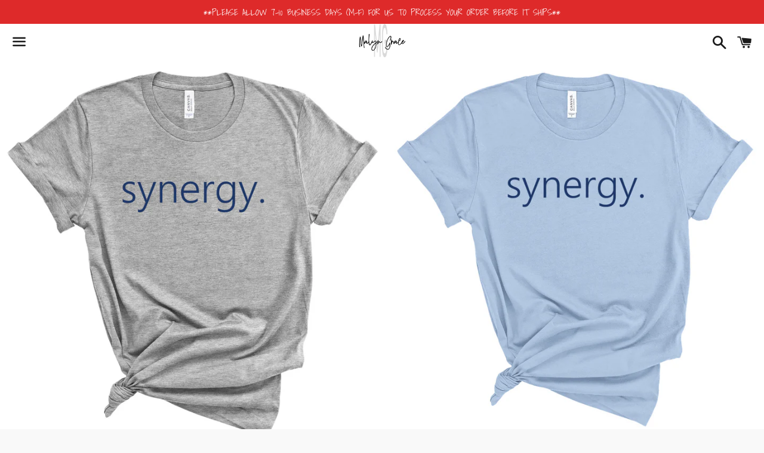

--- FILE ---
content_type: text/html; charset=utf-8
request_url: https://malyngrace.com/products/synergy-settlement-services
body_size: 30882
content:
<!doctype html>
<html class="no-js" lang="en">
<head><link id="TW_LINK" href="https://css.twik.io/60a05941b26ca.css" onload="TWIK_SB()" rel="stylesheet"/><script>!function(){window.TWIK_ID="60a05941b26ca",localStorage.tw_init=1;var t=document.documentElement;if(window.TWIK_SB=function(){t.style.visibility="",t.style.opacity=""},window.TWIK_RS=function(){var t=document.getElementById("TW_LINK");t&&t.parentElement&&t.parentElement.removeChild(t)},setTimeout(TWIK_RS,localStorage.tw_init?2e3:6e3),setTimeout(TWIK_SB,localStorage.tw_init?250:1e3),document.body)return TWIK_RS();t.style.visibility="hidden",t.style.opacity=0}();</script><script id="TW_SCRIPT" onload="TWIK_SB()" src="https://cdn.twik.io/tcs.js"></script>

  <meta charset="utf-8">
  <meta http-equiv="X-UA-Compatible" content="IE=edge">
  <meta name="viewport" content="width=device-width,initial-scale=1">

  <meta name="theme-color" content="#ffffff">

  
    <link rel="shortcut icon" href="//malyngrace.com/cdn/shop/files/Malyn_Grace_Logo_57c3a784-f4f3-4549-a261-a970cfb5ebbb_32x32.png?v=1634753372" type="image/png" />
  

  <link rel="canonical" href="https://malyngrace.com/products/synergy-settlement-services">

  <title>
  synergy. (logo) &ndash; Malyn Grace
  </title>

  
    <meta name="description" content="4.2 oz.(US) 7 oz. (CA), 52/48 Airlume combed and ringspun cotton/polyester, 32 singles Athletic Heather &amp;amp; Black Heather are 90/10 airlume combed and ringspun cotton/polyester  Heather Prism colors are 99/1 airlume combed and ringspun cotton/ polyester (Unique coloring, grey flecks of heather pulled through the base">
  

  <!-- /snippets/social-meta-tags.liquid -->




<meta property="og:site_name" content="Malyn Grace">
<meta property="og:url" content="https://malyngrace.com/products/synergy-settlement-services">
<meta property="og:title" content="synergy. (logo)">
<meta property="og:type" content="product">
<meta property="og:description" content="4.2 oz.(US) 7 oz. (CA), 52/48 Airlume combed and ringspun cotton/polyester, 32 singles Athletic Heather &amp;amp; Black Heather are 90/10 airlume combed and ringspun cotton/polyester  Heather Prism colors are 99/1 airlume combed and ringspun cotton/ polyester (Unique coloring, grey flecks of heather pulled through the base">

  <meta property="og:price:amount" content="28.00">
  <meta property="og:price:currency" content="USD">

<meta property="og:image" content="http://malyngrace.com/cdn/shop/files/logo_ah3001_1200x1200.png?v=1705641271"><meta property="og:image" content="http://malyngrace.com/cdn/shop/files/logo_bb3001_1200x1200.png?v=1705641269"><meta property="og:image" content="http://malyngrace.com/cdn/shop/files/logo_b3001_1200x1200.png?v=1705641370">
<meta property="og:image:secure_url" content="https://malyngrace.com/cdn/shop/files/logo_ah3001_1200x1200.png?v=1705641271"><meta property="og:image:secure_url" content="https://malyngrace.com/cdn/shop/files/logo_bb3001_1200x1200.png?v=1705641269"><meta property="og:image:secure_url" content="https://malyngrace.com/cdn/shop/files/logo_b3001_1200x1200.png?v=1705641370">


<meta name="twitter:card" content="summary_large_image">
<meta name="twitter:title" content="synergy. (logo)">
<meta name="twitter:description" content="4.2 oz.(US) 7 oz. (CA), 52/48 Airlume combed and ringspun cotton/polyester, 32 singles Athletic Heather &amp;amp; Black Heather are 90/10 airlume combed and ringspun cotton/polyester  Heather Prism colors are 99/1 airlume combed and ringspun cotton/ polyester (Unique coloring, grey flecks of heather pulled through the base">


  <link href="//malyngrace.com/cdn/shop/t/7/assets/theme.scss.css?v=14323931145932680761764350977" rel="stylesheet" type="text/css" media="all" />

  <script>
    window.theme = window.theme || {};
    theme.strings = {
      cartEmpty: "Your cart is currently empty.",
      savingHtml: "You're saving [savings]",
      addToCart: "Add to Cart",
      soldOut: "Sold out",
      unavailable: "Unavailable",
      addressError: "Error looking up that address",
      addressNoResults: "No results for that address",
      addressQueryLimit: "You have exceeded the Google API usage limit. Consider upgrading to a \u003ca href=\"https:\/\/developers.google.com\/maps\/premium\/usage-limits\"\u003ePremium Plan\u003c\/a\u003e.",
      authError: "There was a problem authenticating your Google Maps API Key."
    };
    theme.settings = {
      cartType: "drawer",
      moneyFormat: "${{amount}}"
    };
  </script>

  <script src="//malyngrace.com/cdn/shop/t/7/assets/lazysizes.min.js?v=155223123402716617051646086746" async="async"></script>

  

  <script src="//malyngrace.com/cdn/shop/t/7/assets/vendor.js?v=141188699437036237251646086747" defer="defer"></script>

  <script src="//malyngrace.com/cdn/shopifycloud/storefront/assets/themes_support/option_selection-b017cd28.js" defer="defer"></script>

  <script src="//malyngrace.com/cdn/shop/t/7/assets/theme.js?v=141903474060904050251646086759" defer="defer"></script>

  <script>window.performance && window.performance.mark && window.performance.mark('shopify.content_for_header.start');</script><meta name="google-site-verification" content="2YpayxM59ze-Zspxmtdcd8geGrSybq21qeNzk0H17Vo">
<meta name="google-site-verification" content="9zVyf7oyTEGvHPGqMlxWZb8f6fIRitdS2Gj6csLKslM">
<meta name="google-site-verification" content="C7o__NqobvtyG4LUrFfTf9TArRVpjVuYzfe-sel42WI">
<meta name="google-site-verification" content="Miu88AsDaL4pajQjB2Voy-_txfe_b4KP84ctcKkp2HA">
<meta name="facebook-domain-verification" content="g9fqu7kn2vpn91zzztuf7d4qirtu7m">
<meta id="shopify-digital-wallet" name="shopify-digital-wallet" content="/5146902574/digital_wallets/dialog">
<meta name="shopify-checkout-api-token" content="527d13934471dc324f57356b6a5578be">
<meta id="in-context-paypal-metadata" data-shop-id="5146902574" data-venmo-supported="true" data-environment="production" data-locale="en_US" data-paypal-v4="true" data-currency="USD">
<link rel="alternate" type="application/json+oembed" href="https://malyngrace.com/products/synergy-settlement-services.oembed">
<script async="async" src="/checkouts/internal/preloads.js?locale=en-US"></script>
<link rel="preconnect" href="https://shop.app" crossorigin="anonymous">
<script async="async" src="https://shop.app/checkouts/internal/preloads.js?locale=en-US&shop_id=5146902574" crossorigin="anonymous"></script>
<script id="apple-pay-shop-capabilities" type="application/json">{"shopId":5146902574,"countryCode":"US","currencyCode":"USD","merchantCapabilities":["supports3DS"],"merchantId":"gid:\/\/shopify\/Shop\/5146902574","merchantName":"Malyn Grace","requiredBillingContactFields":["postalAddress","email"],"requiredShippingContactFields":["postalAddress","email"],"shippingType":"shipping","supportedNetworks":["visa","masterCard","amex","discover","elo","jcb"],"total":{"type":"pending","label":"Malyn Grace","amount":"1.00"},"shopifyPaymentsEnabled":true,"supportsSubscriptions":true}</script>
<script id="shopify-features" type="application/json">{"accessToken":"527d13934471dc324f57356b6a5578be","betas":["rich-media-storefront-analytics"],"domain":"malyngrace.com","predictiveSearch":true,"shopId":5146902574,"locale":"en"}</script>
<script>var Shopify = Shopify || {};
Shopify.shop = "tiger-threads-gear.myshopify.com";
Shopify.locale = "en";
Shopify.currency = {"active":"USD","rate":"1.0"};
Shopify.country = "US";
Shopify.theme = {"name":"Boundless with Installments message","id":131157917923,"schema_name":"Boundless","schema_version":"10.4.1","theme_store_id":766,"role":"main"};
Shopify.theme.handle = "null";
Shopify.theme.style = {"id":null,"handle":null};
Shopify.cdnHost = "malyngrace.com/cdn";
Shopify.routes = Shopify.routes || {};
Shopify.routes.root = "/";</script>
<script type="module">!function(o){(o.Shopify=o.Shopify||{}).modules=!0}(window);</script>
<script>!function(o){function n(){var o=[];function n(){o.push(Array.prototype.slice.apply(arguments))}return n.q=o,n}var t=o.Shopify=o.Shopify||{};t.loadFeatures=n(),t.autoloadFeatures=n()}(window);</script>
<script>
  window.ShopifyPay = window.ShopifyPay || {};
  window.ShopifyPay.apiHost = "shop.app\/pay";
  window.ShopifyPay.redirectState = null;
</script>
<script id="shop-js-analytics" type="application/json">{"pageType":"product"}</script>
<script defer="defer" async type="module" src="//malyngrace.com/cdn/shopifycloud/shop-js/modules/v2/client.init-shop-cart-sync_C5BV16lS.en.esm.js"></script>
<script defer="defer" async type="module" src="//malyngrace.com/cdn/shopifycloud/shop-js/modules/v2/chunk.common_CygWptCX.esm.js"></script>
<script type="module">
  await import("//malyngrace.com/cdn/shopifycloud/shop-js/modules/v2/client.init-shop-cart-sync_C5BV16lS.en.esm.js");
await import("//malyngrace.com/cdn/shopifycloud/shop-js/modules/v2/chunk.common_CygWptCX.esm.js");

  window.Shopify.SignInWithShop?.initShopCartSync?.({"fedCMEnabled":true,"windoidEnabled":true});

</script>
<script defer="defer" async type="module" src="//malyngrace.com/cdn/shopifycloud/shop-js/modules/v2/client.payment-terms_CZxnsJam.en.esm.js"></script>
<script defer="defer" async type="module" src="//malyngrace.com/cdn/shopifycloud/shop-js/modules/v2/chunk.common_CygWptCX.esm.js"></script>
<script defer="defer" async type="module" src="//malyngrace.com/cdn/shopifycloud/shop-js/modules/v2/chunk.modal_D71HUcav.esm.js"></script>
<script type="module">
  await import("//malyngrace.com/cdn/shopifycloud/shop-js/modules/v2/client.payment-terms_CZxnsJam.en.esm.js");
await import("//malyngrace.com/cdn/shopifycloud/shop-js/modules/v2/chunk.common_CygWptCX.esm.js");
await import("//malyngrace.com/cdn/shopifycloud/shop-js/modules/v2/chunk.modal_D71HUcav.esm.js");

  
</script>
<script>
  window.Shopify = window.Shopify || {};
  if (!window.Shopify.featureAssets) window.Shopify.featureAssets = {};
  window.Shopify.featureAssets['shop-js'] = {"shop-cart-sync":["modules/v2/client.shop-cart-sync_ZFArdW7E.en.esm.js","modules/v2/chunk.common_CygWptCX.esm.js"],"init-fed-cm":["modules/v2/client.init-fed-cm_CmiC4vf6.en.esm.js","modules/v2/chunk.common_CygWptCX.esm.js"],"shop-button":["modules/v2/client.shop-button_tlx5R9nI.en.esm.js","modules/v2/chunk.common_CygWptCX.esm.js"],"shop-cash-offers":["modules/v2/client.shop-cash-offers_DOA2yAJr.en.esm.js","modules/v2/chunk.common_CygWptCX.esm.js","modules/v2/chunk.modal_D71HUcav.esm.js"],"init-windoid":["modules/v2/client.init-windoid_sURxWdc1.en.esm.js","modules/v2/chunk.common_CygWptCX.esm.js"],"shop-toast-manager":["modules/v2/client.shop-toast-manager_ClPi3nE9.en.esm.js","modules/v2/chunk.common_CygWptCX.esm.js"],"init-shop-email-lookup-coordinator":["modules/v2/client.init-shop-email-lookup-coordinator_B8hsDcYM.en.esm.js","modules/v2/chunk.common_CygWptCX.esm.js"],"init-shop-cart-sync":["modules/v2/client.init-shop-cart-sync_C5BV16lS.en.esm.js","modules/v2/chunk.common_CygWptCX.esm.js"],"avatar":["modules/v2/client.avatar_BTnouDA3.en.esm.js"],"pay-button":["modules/v2/client.pay-button_FdsNuTd3.en.esm.js","modules/v2/chunk.common_CygWptCX.esm.js"],"init-customer-accounts":["modules/v2/client.init-customer-accounts_DxDtT_ad.en.esm.js","modules/v2/client.shop-login-button_C5VAVYt1.en.esm.js","modules/v2/chunk.common_CygWptCX.esm.js","modules/v2/chunk.modal_D71HUcav.esm.js"],"init-shop-for-new-customer-accounts":["modules/v2/client.init-shop-for-new-customer-accounts_ChsxoAhi.en.esm.js","modules/v2/client.shop-login-button_C5VAVYt1.en.esm.js","modules/v2/chunk.common_CygWptCX.esm.js","modules/v2/chunk.modal_D71HUcav.esm.js"],"shop-login-button":["modules/v2/client.shop-login-button_C5VAVYt1.en.esm.js","modules/v2/chunk.common_CygWptCX.esm.js","modules/v2/chunk.modal_D71HUcav.esm.js"],"init-customer-accounts-sign-up":["modules/v2/client.init-customer-accounts-sign-up_CPSyQ0Tj.en.esm.js","modules/v2/client.shop-login-button_C5VAVYt1.en.esm.js","modules/v2/chunk.common_CygWptCX.esm.js","modules/v2/chunk.modal_D71HUcav.esm.js"],"shop-follow-button":["modules/v2/client.shop-follow-button_Cva4Ekp9.en.esm.js","modules/v2/chunk.common_CygWptCX.esm.js","modules/v2/chunk.modal_D71HUcav.esm.js"],"checkout-modal":["modules/v2/client.checkout-modal_BPM8l0SH.en.esm.js","modules/v2/chunk.common_CygWptCX.esm.js","modules/v2/chunk.modal_D71HUcav.esm.js"],"lead-capture":["modules/v2/client.lead-capture_Bi8yE_yS.en.esm.js","modules/v2/chunk.common_CygWptCX.esm.js","modules/v2/chunk.modal_D71HUcav.esm.js"],"shop-login":["modules/v2/client.shop-login_D6lNrXab.en.esm.js","modules/v2/chunk.common_CygWptCX.esm.js","modules/v2/chunk.modal_D71HUcav.esm.js"],"payment-terms":["modules/v2/client.payment-terms_CZxnsJam.en.esm.js","modules/v2/chunk.common_CygWptCX.esm.js","modules/v2/chunk.modal_D71HUcav.esm.js"]};
</script>
<script>(function() {
  var isLoaded = false;
  function asyncLoad() {
    if (isLoaded) return;
    isLoaded = true;
    var urls = ["\/\/www.powr.io\/powr.js?powr-token=tiger-threads-gear.myshopify.com\u0026external-type=shopify\u0026shop=tiger-threads-gear.myshopify.com","https:\/\/cdn-bundler.nice-team.net\/app\/js\/bundler.js?shop=tiger-threads-gear.myshopify.com","\/\/shopify.privy.com\/widget.js?shop=tiger-threads-gear.myshopify.com","\/\/shopify.privy.com\/widget.js?shop=tiger-threads-gear.myshopify.com","https:\/\/sdks.automizely.com\/conversions\/v1\/conversions.js?app_connection_id=494cf297fdcc47f784aa2ec7a34bf39f\u0026mapped_org_id=c9f557df21a0a09e9ad23c6fb5f7e27b_v1\u0026shop=tiger-threads-gear.myshopify.com","https:\/\/shopify-pixel.preflect.com\/632dad944a00d76dd99626c0?shop=tiger-threads-gear.myshopify.com"];
    for (var i = 0; i < urls.length; i++) {
      var s = document.createElement('script');
      s.type = 'text/javascript';
      s.async = true;
      s.src = urls[i];
      var x = document.getElementsByTagName('script')[0];
      x.parentNode.insertBefore(s, x);
    }
  };
  if(window.attachEvent) {
    window.attachEvent('onload', asyncLoad);
  } else {
    window.addEventListener('load', asyncLoad, false);
  }
})();</script>
<script id="__st">var __st={"a":5146902574,"offset":-21600,"reqid":"05def623-8713-4da7-8bf4-7d79124d6e14-1768820041","pageurl":"malyngrace.com\/products\/synergy-settlement-services","u":"9ff6ff9c8675","p":"product","rtyp":"product","rid":6831029518531};</script>
<script>window.ShopifyPaypalV4VisibilityTracking = true;</script>
<script id="captcha-bootstrap">!function(){'use strict';const t='contact',e='account',n='new_comment',o=[[t,t],['blogs',n],['comments',n],[t,'customer']],c=[[e,'customer_login'],[e,'guest_login'],[e,'recover_customer_password'],[e,'create_customer']],r=t=>t.map((([t,e])=>`form[action*='/${t}']:not([data-nocaptcha='true']) input[name='form_type'][value='${e}']`)).join(','),a=t=>()=>t?[...document.querySelectorAll(t)].map((t=>t.form)):[];function s(){const t=[...o],e=r(t);return a(e)}const i='password',u='form_key',d=['recaptcha-v3-token','g-recaptcha-response','h-captcha-response',i],f=()=>{try{return window.sessionStorage}catch{return}},m='__shopify_v',_=t=>t.elements[u];function p(t,e,n=!1){try{const o=window.sessionStorage,c=JSON.parse(o.getItem(e)),{data:r}=function(t){const{data:e,action:n}=t;return t[m]||n?{data:e,action:n}:{data:t,action:n}}(c);for(const[e,n]of Object.entries(r))t.elements[e]&&(t.elements[e].value=n);n&&o.removeItem(e)}catch(o){console.error('form repopulation failed',{error:o})}}const l='form_type',E='cptcha';function T(t){t.dataset[E]=!0}const w=window,h=w.document,L='Shopify',v='ce_forms',y='captcha';let A=!1;((t,e)=>{const n=(g='f06e6c50-85a8-45c8-87d0-21a2b65856fe',I='https://cdn.shopify.com/shopifycloud/storefront-forms-hcaptcha/ce_storefront_forms_captcha_hcaptcha.v1.5.2.iife.js',D={infoText:'Protected by hCaptcha',privacyText:'Privacy',termsText:'Terms'},(t,e,n)=>{const o=w[L][v],c=o.bindForm;if(c)return c(t,g,e,D).then(n);var r;o.q.push([[t,g,e,D],n]),r=I,A||(h.body.append(Object.assign(h.createElement('script'),{id:'captcha-provider',async:!0,src:r})),A=!0)});var g,I,D;w[L]=w[L]||{},w[L][v]=w[L][v]||{},w[L][v].q=[],w[L][y]=w[L][y]||{},w[L][y].protect=function(t,e){n(t,void 0,e),T(t)},Object.freeze(w[L][y]),function(t,e,n,w,h,L){const[v,y,A,g]=function(t,e,n){const i=e?o:[],u=t?c:[],d=[...i,...u],f=r(d),m=r(i),_=r(d.filter((([t,e])=>n.includes(e))));return[a(f),a(m),a(_),s()]}(w,h,L),I=t=>{const e=t.target;return e instanceof HTMLFormElement?e:e&&e.form},D=t=>v().includes(t);t.addEventListener('submit',(t=>{const e=I(t);if(!e)return;const n=D(e)&&!e.dataset.hcaptchaBound&&!e.dataset.recaptchaBound,o=_(e),c=g().includes(e)&&(!o||!o.value);(n||c)&&t.preventDefault(),c&&!n&&(function(t){try{if(!f())return;!function(t){const e=f();if(!e)return;const n=_(t);if(!n)return;const o=n.value;o&&e.removeItem(o)}(t);const e=Array.from(Array(32),(()=>Math.random().toString(36)[2])).join('');!function(t,e){_(t)||t.append(Object.assign(document.createElement('input'),{type:'hidden',name:u})),t.elements[u].value=e}(t,e),function(t,e){const n=f();if(!n)return;const o=[...t.querySelectorAll(`input[type='${i}']`)].map((({name:t})=>t)),c=[...d,...o],r={};for(const[a,s]of new FormData(t).entries())c.includes(a)||(r[a]=s);n.setItem(e,JSON.stringify({[m]:1,action:t.action,data:r}))}(t,e)}catch(e){console.error('failed to persist form',e)}}(e),e.submit())}));const S=(t,e)=>{t&&!t.dataset[E]&&(n(t,e.some((e=>e===t))),T(t))};for(const o of['focusin','change'])t.addEventListener(o,(t=>{const e=I(t);D(e)&&S(e,y())}));const B=e.get('form_key'),M=e.get(l),P=B&&M;t.addEventListener('DOMContentLoaded',(()=>{const t=y();if(P)for(const e of t)e.elements[l].value===M&&p(e,B);[...new Set([...A(),...v().filter((t=>'true'===t.dataset.shopifyCaptcha))])].forEach((e=>S(e,t)))}))}(h,new URLSearchParams(w.location.search),n,t,e,['guest_login'])})(!0,!0)}();</script>
<script integrity="sha256-4kQ18oKyAcykRKYeNunJcIwy7WH5gtpwJnB7kiuLZ1E=" data-source-attribution="shopify.loadfeatures" defer="defer" src="//malyngrace.com/cdn/shopifycloud/storefront/assets/storefront/load_feature-a0a9edcb.js" crossorigin="anonymous"></script>
<script crossorigin="anonymous" defer="defer" src="//malyngrace.com/cdn/shopifycloud/storefront/assets/shopify_pay/storefront-65b4c6d7.js?v=20250812"></script>
<script data-source-attribution="shopify.dynamic_checkout.dynamic.init">var Shopify=Shopify||{};Shopify.PaymentButton=Shopify.PaymentButton||{isStorefrontPortableWallets:!0,init:function(){window.Shopify.PaymentButton.init=function(){};var t=document.createElement("script");t.src="https://malyngrace.com/cdn/shopifycloud/portable-wallets/latest/portable-wallets.en.js",t.type="module",document.head.appendChild(t)}};
</script>
<script data-source-attribution="shopify.dynamic_checkout.buyer_consent">
  function portableWalletsHideBuyerConsent(e){var t=document.getElementById("shopify-buyer-consent"),n=document.getElementById("shopify-subscription-policy-button");t&&n&&(t.classList.add("hidden"),t.setAttribute("aria-hidden","true"),n.removeEventListener("click",e))}function portableWalletsShowBuyerConsent(e){var t=document.getElementById("shopify-buyer-consent"),n=document.getElementById("shopify-subscription-policy-button");t&&n&&(t.classList.remove("hidden"),t.removeAttribute("aria-hidden"),n.addEventListener("click",e))}window.Shopify?.PaymentButton&&(window.Shopify.PaymentButton.hideBuyerConsent=portableWalletsHideBuyerConsent,window.Shopify.PaymentButton.showBuyerConsent=portableWalletsShowBuyerConsent);
</script>
<script>
  function portableWalletsCleanup(e){e&&e.src&&console.error("Failed to load portable wallets script "+e.src);var t=document.querySelectorAll("shopify-accelerated-checkout .shopify-payment-button__skeleton, shopify-accelerated-checkout-cart .wallet-cart-button__skeleton"),e=document.getElementById("shopify-buyer-consent");for(let e=0;e<t.length;e++)t[e].remove();e&&e.remove()}function portableWalletsNotLoadedAsModule(e){e instanceof ErrorEvent&&"string"==typeof e.message&&e.message.includes("import.meta")&&"string"==typeof e.filename&&e.filename.includes("portable-wallets")&&(window.removeEventListener("error",portableWalletsNotLoadedAsModule),window.Shopify.PaymentButton.failedToLoad=e,"loading"===document.readyState?document.addEventListener("DOMContentLoaded",window.Shopify.PaymentButton.init):window.Shopify.PaymentButton.init())}window.addEventListener("error",portableWalletsNotLoadedAsModule);
</script>

<script type="module" src="https://malyngrace.com/cdn/shopifycloud/portable-wallets/latest/portable-wallets.en.js" onError="portableWalletsCleanup(this)" crossorigin="anonymous"></script>
<script nomodule>
  document.addEventListener("DOMContentLoaded", portableWalletsCleanup);
</script>

<link id="shopify-accelerated-checkout-styles" rel="stylesheet" media="screen" href="https://malyngrace.com/cdn/shopifycloud/portable-wallets/latest/accelerated-checkout-backwards-compat.css" crossorigin="anonymous">
<style id="shopify-accelerated-checkout-cart">
        #shopify-buyer-consent {
  margin-top: 1em;
  display: inline-block;
  width: 100%;
}

#shopify-buyer-consent.hidden {
  display: none;
}

#shopify-subscription-policy-button {
  background: none;
  border: none;
  padding: 0;
  text-decoration: underline;
  font-size: inherit;
  cursor: pointer;
}

#shopify-subscription-policy-button::before {
  box-shadow: none;
}

      </style>

<script>window.performance && window.performance.mark && window.performance.mark('shopify.content_for_header.end');</script>

<link href="https://monorail-edge.shopifysvc.com" rel="dns-prefetch">
<script>(function(){if ("sendBeacon" in navigator && "performance" in window) {try {var session_token_from_headers = performance.getEntriesByType('navigation')[0].serverTiming.find(x => x.name == '_s').description;} catch {var session_token_from_headers = undefined;}var session_cookie_matches = document.cookie.match(/_shopify_s=([^;]*)/);var session_token_from_cookie = session_cookie_matches && session_cookie_matches.length === 2 ? session_cookie_matches[1] : "";var session_token = session_token_from_headers || session_token_from_cookie || "";function handle_abandonment_event(e) {var entries = performance.getEntries().filter(function(entry) {return /monorail-edge.shopifysvc.com/.test(entry.name);});if (!window.abandonment_tracked && entries.length === 0) {window.abandonment_tracked = true;var currentMs = Date.now();var navigation_start = performance.timing.navigationStart;var payload = {shop_id: 5146902574,url: window.location.href,navigation_start,duration: currentMs - navigation_start,session_token,page_type: "product"};window.navigator.sendBeacon("https://monorail-edge.shopifysvc.com/v1/produce", JSON.stringify({schema_id: "online_store_buyer_site_abandonment/1.1",payload: payload,metadata: {event_created_at_ms: currentMs,event_sent_at_ms: currentMs}}));}}window.addEventListener('pagehide', handle_abandonment_event);}}());</script>
<script id="web-pixels-manager-setup">(function e(e,d,r,n,o){if(void 0===o&&(o={}),!Boolean(null===(a=null===(i=window.Shopify)||void 0===i?void 0:i.analytics)||void 0===a?void 0:a.replayQueue)){var i,a;window.Shopify=window.Shopify||{};var t=window.Shopify;t.analytics=t.analytics||{};var s=t.analytics;s.replayQueue=[],s.publish=function(e,d,r){return s.replayQueue.push([e,d,r]),!0};try{self.performance.mark("wpm:start")}catch(e){}var l=function(){var e={modern:/Edge?\/(1{2}[4-9]|1[2-9]\d|[2-9]\d{2}|\d{4,})\.\d+(\.\d+|)|Firefox\/(1{2}[4-9]|1[2-9]\d|[2-9]\d{2}|\d{4,})\.\d+(\.\d+|)|Chrom(ium|e)\/(9{2}|\d{3,})\.\d+(\.\d+|)|(Maci|X1{2}).+ Version\/(15\.\d+|(1[6-9]|[2-9]\d|\d{3,})\.\d+)([,.]\d+|)( \(\w+\)|)( Mobile\/\w+|) Safari\/|Chrome.+OPR\/(9{2}|\d{3,})\.\d+\.\d+|(CPU[ +]OS|iPhone[ +]OS|CPU[ +]iPhone|CPU IPhone OS|CPU iPad OS)[ +]+(15[._]\d+|(1[6-9]|[2-9]\d|\d{3,})[._]\d+)([._]\d+|)|Android:?[ /-](13[3-9]|1[4-9]\d|[2-9]\d{2}|\d{4,})(\.\d+|)(\.\d+|)|Android.+Firefox\/(13[5-9]|1[4-9]\d|[2-9]\d{2}|\d{4,})\.\d+(\.\d+|)|Android.+Chrom(ium|e)\/(13[3-9]|1[4-9]\d|[2-9]\d{2}|\d{4,})\.\d+(\.\d+|)|SamsungBrowser\/([2-9]\d|\d{3,})\.\d+/,legacy:/Edge?\/(1[6-9]|[2-9]\d|\d{3,})\.\d+(\.\d+|)|Firefox\/(5[4-9]|[6-9]\d|\d{3,})\.\d+(\.\d+|)|Chrom(ium|e)\/(5[1-9]|[6-9]\d|\d{3,})\.\d+(\.\d+|)([\d.]+$|.*Safari\/(?![\d.]+ Edge\/[\d.]+$))|(Maci|X1{2}).+ Version\/(10\.\d+|(1[1-9]|[2-9]\d|\d{3,})\.\d+)([,.]\d+|)( \(\w+\)|)( Mobile\/\w+|) Safari\/|Chrome.+OPR\/(3[89]|[4-9]\d|\d{3,})\.\d+\.\d+|(CPU[ +]OS|iPhone[ +]OS|CPU[ +]iPhone|CPU IPhone OS|CPU iPad OS)[ +]+(10[._]\d+|(1[1-9]|[2-9]\d|\d{3,})[._]\d+)([._]\d+|)|Android:?[ /-](13[3-9]|1[4-9]\d|[2-9]\d{2}|\d{4,})(\.\d+|)(\.\d+|)|Mobile Safari.+OPR\/([89]\d|\d{3,})\.\d+\.\d+|Android.+Firefox\/(13[5-9]|1[4-9]\d|[2-9]\d{2}|\d{4,})\.\d+(\.\d+|)|Android.+Chrom(ium|e)\/(13[3-9]|1[4-9]\d|[2-9]\d{2}|\d{4,})\.\d+(\.\d+|)|Android.+(UC? ?Browser|UCWEB|U3)[ /]?(15\.([5-9]|\d{2,})|(1[6-9]|[2-9]\d|\d{3,})\.\d+)\.\d+|SamsungBrowser\/(5\.\d+|([6-9]|\d{2,})\.\d+)|Android.+MQ{2}Browser\/(14(\.(9|\d{2,})|)|(1[5-9]|[2-9]\d|\d{3,})(\.\d+|))(\.\d+|)|K[Aa][Ii]OS\/(3\.\d+|([4-9]|\d{2,})\.\d+)(\.\d+|)/},d=e.modern,r=e.legacy,n=navigator.userAgent;return n.match(d)?"modern":n.match(r)?"legacy":"unknown"}(),u="modern"===l?"modern":"legacy",c=(null!=n?n:{modern:"",legacy:""})[u],f=function(e){return[e.baseUrl,"/wpm","/b",e.hashVersion,"modern"===e.buildTarget?"m":"l",".js"].join("")}({baseUrl:d,hashVersion:r,buildTarget:u}),m=function(e){var d=e.version,r=e.bundleTarget,n=e.surface,o=e.pageUrl,i=e.monorailEndpoint;return{emit:function(e){var a=e.status,t=e.errorMsg,s=(new Date).getTime(),l=JSON.stringify({metadata:{event_sent_at_ms:s},events:[{schema_id:"web_pixels_manager_load/3.1",payload:{version:d,bundle_target:r,page_url:o,status:a,surface:n,error_msg:t},metadata:{event_created_at_ms:s}}]});if(!i)return console&&console.warn&&console.warn("[Web Pixels Manager] No Monorail endpoint provided, skipping logging."),!1;try{return self.navigator.sendBeacon.bind(self.navigator)(i,l)}catch(e){}var u=new XMLHttpRequest;try{return u.open("POST",i,!0),u.setRequestHeader("Content-Type","text/plain"),u.send(l),!0}catch(e){return console&&console.warn&&console.warn("[Web Pixels Manager] Got an unhandled error while logging to Monorail."),!1}}}}({version:r,bundleTarget:l,surface:e.surface,pageUrl:self.location.href,monorailEndpoint:e.monorailEndpoint});try{o.browserTarget=l,function(e){var d=e.src,r=e.async,n=void 0===r||r,o=e.onload,i=e.onerror,a=e.sri,t=e.scriptDataAttributes,s=void 0===t?{}:t,l=document.createElement("script"),u=document.querySelector("head"),c=document.querySelector("body");if(l.async=n,l.src=d,a&&(l.integrity=a,l.crossOrigin="anonymous"),s)for(var f in s)if(Object.prototype.hasOwnProperty.call(s,f))try{l.dataset[f]=s[f]}catch(e){}if(o&&l.addEventListener("load",o),i&&l.addEventListener("error",i),u)u.appendChild(l);else{if(!c)throw new Error("Did not find a head or body element to append the script");c.appendChild(l)}}({src:f,async:!0,onload:function(){if(!function(){var e,d;return Boolean(null===(d=null===(e=window.Shopify)||void 0===e?void 0:e.analytics)||void 0===d?void 0:d.initialized)}()){var d=window.webPixelsManager.init(e)||void 0;if(d){var r=window.Shopify.analytics;r.replayQueue.forEach((function(e){var r=e[0],n=e[1],o=e[2];d.publishCustomEvent(r,n,o)})),r.replayQueue=[],r.publish=d.publishCustomEvent,r.visitor=d.visitor,r.initialized=!0}}},onerror:function(){return m.emit({status:"failed",errorMsg:"".concat(f," has failed to load")})},sri:function(e){var d=/^sha384-[A-Za-z0-9+/=]+$/;return"string"==typeof e&&d.test(e)}(c)?c:"",scriptDataAttributes:o}),m.emit({status:"loading"})}catch(e){m.emit({status:"failed",errorMsg:(null==e?void 0:e.message)||"Unknown error"})}}})({shopId: 5146902574,storefrontBaseUrl: "https://malyngrace.com",extensionsBaseUrl: "https://extensions.shopifycdn.com/cdn/shopifycloud/web-pixels-manager",monorailEndpoint: "https://monorail-edge.shopifysvc.com/unstable/produce_batch",surface: "storefront-renderer",enabledBetaFlags: ["2dca8a86"],webPixelsConfigList: [{"id":"833061091","configuration":"{\"hashed_organization_id\":\"c9f557df21a0a09e9ad23c6fb5f7e27b_v1\",\"app_key\":\"tiger-threads-gear\",\"allow_collect_personal_data\":\"true\"}","eventPayloadVersion":"v1","runtimeContext":"STRICT","scriptVersion":"6f6660f15c595d517f203f6e1abcb171","type":"APP","apiClientId":2814809,"privacyPurposes":["ANALYTICS","MARKETING","SALE_OF_DATA"],"dataSharingAdjustments":{"protectedCustomerApprovalScopes":["read_customer_address","read_customer_email","read_customer_name","read_customer_personal_data","read_customer_phone"]}},{"id":"458719459","configuration":"{\"config\":\"{\\\"pixel_id\\\":\\\"G-4VGTBP31YB\\\",\\\"target_country\\\":\\\"US\\\",\\\"gtag_events\\\":[{\\\"type\\\":\\\"begin_checkout\\\",\\\"action_label\\\":\\\"G-4VGTBP31YB\\\"},{\\\"type\\\":\\\"search\\\",\\\"action_label\\\":\\\"G-4VGTBP31YB\\\"},{\\\"type\\\":\\\"view_item\\\",\\\"action_label\\\":[\\\"G-4VGTBP31YB\\\",\\\"MC-QV564DYQKF\\\"]},{\\\"type\\\":\\\"purchase\\\",\\\"action_label\\\":[\\\"G-4VGTBP31YB\\\",\\\"MC-QV564DYQKF\\\"]},{\\\"type\\\":\\\"page_view\\\",\\\"action_label\\\":[\\\"G-4VGTBP31YB\\\",\\\"MC-QV564DYQKF\\\"]},{\\\"type\\\":\\\"add_payment_info\\\",\\\"action_label\\\":\\\"G-4VGTBP31YB\\\"},{\\\"type\\\":\\\"add_to_cart\\\",\\\"action_label\\\":\\\"G-4VGTBP31YB\\\"}],\\\"enable_monitoring_mode\\\":false}\"}","eventPayloadVersion":"v1","runtimeContext":"OPEN","scriptVersion":"b2a88bafab3e21179ed38636efcd8a93","type":"APP","apiClientId":1780363,"privacyPurposes":[],"dataSharingAdjustments":{"protectedCustomerApprovalScopes":["read_customer_address","read_customer_email","read_customer_name","read_customer_personal_data","read_customer_phone"]}},{"id":"154960099","configuration":"{\"pixel_id\":\"2680120975343918\",\"pixel_type\":\"facebook_pixel\",\"metaapp_system_user_token\":\"-\"}","eventPayloadVersion":"v1","runtimeContext":"OPEN","scriptVersion":"ca16bc87fe92b6042fbaa3acc2fbdaa6","type":"APP","apiClientId":2329312,"privacyPurposes":["ANALYTICS","MARKETING","SALE_OF_DATA"],"dataSharingAdjustments":{"protectedCustomerApprovalScopes":["read_customer_address","read_customer_email","read_customer_name","read_customer_personal_data","read_customer_phone"]}},{"id":"77103331","configuration":"{\"tagID\":\"2613511488148\"}","eventPayloadVersion":"v1","runtimeContext":"STRICT","scriptVersion":"18031546ee651571ed29edbe71a3550b","type":"APP","apiClientId":3009811,"privacyPurposes":["ANALYTICS","MARKETING","SALE_OF_DATA"],"dataSharingAdjustments":{"protectedCustomerApprovalScopes":["read_customer_address","read_customer_email","read_customer_name","read_customer_personal_data","read_customer_phone"]}},{"id":"55148771","eventPayloadVersion":"v1","runtimeContext":"LAX","scriptVersion":"1","type":"CUSTOM","privacyPurposes":["MARKETING"],"name":"Meta pixel (migrated)"},{"id":"77496547","eventPayloadVersion":"v1","runtimeContext":"LAX","scriptVersion":"1","type":"CUSTOM","privacyPurposes":["ANALYTICS"],"name":"Google Analytics tag (migrated)"},{"id":"shopify-app-pixel","configuration":"{}","eventPayloadVersion":"v1","runtimeContext":"STRICT","scriptVersion":"0450","apiClientId":"shopify-pixel","type":"APP","privacyPurposes":["ANALYTICS","MARKETING"]},{"id":"shopify-custom-pixel","eventPayloadVersion":"v1","runtimeContext":"LAX","scriptVersion":"0450","apiClientId":"shopify-pixel","type":"CUSTOM","privacyPurposes":["ANALYTICS","MARKETING"]}],isMerchantRequest: false,initData: {"shop":{"name":"Malyn Grace","paymentSettings":{"currencyCode":"USD"},"myshopifyDomain":"tiger-threads-gear.myshopify.com","countryCode":"US","storefrontUrl":"https:\/\/malyngrace.com"},"customer":null,"cart":null,"checkout":null,"productVariants":[{"price":{"amount":28.0,"currencyCode":"USD"},"product":{"title":"synergy. (logo)","vendor":"Malyn Grace","id":"6831029518531","untranslatedTitle":"synergy. (logo)","url":"\/products\/synergy-settlement-services","type":"T-shirt"},"id":"44316625535203","image":{"src":"\/\/malyngrace.com\/cdn\/shop\/files\/logo_ah3001.png?v=1705641271"},"sku":"","title":"X-small \/ Athletic Heather","untranslatedTitle":"X-small \/ Athletic Heather"},{"price":{"amount":28.0,"currencyCode":"USD"},"product":{"title":"synergy. (logo)","vendor":"Malyn Grace","id":"6831029518531","untranslatedTitle":"synergy. (logo)","url":"\/products\/synergy-settlement-services","type":"T-shirt"},"id":"44316625567971","image":{"src":"\/\/malyngrace.com\/cdn\/shop\/files\/logo_bb3001.png?v=1705641269"},"sku":"","title":"X-small \/ Baby Blue","untranslatedTitle":"X-small \/ Baby Blue"},{"price":{"amount":28.0,"currencyCode":"USD"},"product":{"title":"synergy. (logo)","vendor":"Malyn Grace","id":"6831029518531","untranslatedTitle":"synergy. (logo)","url":"\/products\/synergy-settlement-services","type":"T-shirt"},"id":"40347823440067","image":{"src":"\/\/malyngrace.com\/cdn\/shop\/files\/logo_b3001.png?v=1705641370"},"sku":"","title":"X-small \/ Black","untranslatedTitle":"X-small \/ Black"},{"price":{"amount":28.0,"currencyCode":"USD"},"product":{"title":"synergy. (logo)","vendor":"Malyn Grace","id":"6831029518531","untranslatedTitle":"synergy. (logo)","url":"\/products\/synergy-settlement-services","type":"T-shirt"},"id":"44316625600739","image":{"src":"\/\/malyngrace.com\/cdn\/shop\/files\/logo_c3001.png?v=1705641370"},"sku":"","title":"X-small \/ Cardinal","untranslatedTitle":"X-small \/ Cardinal"},{"price":{"amount":28.0,"currencyCode":"USD"},"product":{"title":"synergy. (logo)","vendor":"Malyn Grace","id":"6831029518531","untranslatedTitle":"synergy. (logo)","url":"\/products\/synergy-settlement-services","type":"T-shirt"},"id":"40961597964483","image":{"src":"\/\/malyngrace.com\/cdn\/shop\/files\/logo_cp3001.png?v=1705641370"},"sku":"","title":"X-small \/ Charity Pink","untranslatedTitle":"X-small \/ Charity Pink"},{"price":{"amount":28.0,"currencyCode":"USD"},"product":{"title":"synergy. (logo)","vendor":"Malyn Grace","id":"6831029518531","untranslatedTitle":"synergy. (logo)","url":"\/products\/synergy-settlement-services","type":"T-shirt"},"id":"40347823472835","image":{"src":"\/\/malyngrace.com\/cdn\/shop\/files\/logo_cb3001.png?v=1705641370"},"sku":"","title":"X-small \/ Columbia Blue","untranslatedTitle":"X-small \/ Columbia Blue"},{"price":{"amount":28.0,"currencyCode":"USD"},"product":{"title":"synergy. (logo)","vendor":"Malyn Grace","id":"6831029518531","untranslatedTitle":"synergy. (logo)","url":"\/products\/synergy-settlement-services","type":"T-shirt"},"id":"44316625633507","image":{"src":"\/\/malyngrace.com\/cdn\/shop\/files\/logo_dgh3001.png?v=1705641269"},"sku":"","title":"X-small \/ Dark Grey Heather","untranslatedTitle":"X-small \/ Dark Grey Heather"},{"price":{"amount":28.0,"currencyCode":"USD"},"product":{"title":"synergy. (logo)","vendor":"Malyn Grace","id":"6831029518531","untranslatedTitle":"synergy. (logo)","url":"\/products\/synergy-settlement-services","type":"T-shirt"},"id":"44316625666275","image":{"src":"\/\/malyngrace.com\/cdn\/shop\/files\/logo_w3001.png?v=1705641271"},"sku":"","title":"X-small \/ White","untranslatedTitle":"X-small \/ White"},{"price":{"amount":28.0,"currencyCode":"USD"},"product":{"title":"synergy. (logo)","vendor":"Malyn Grace","id":"6831029518531","untranslatedTitle":"synergy. (logo)","url":"\/products\/synergy-settlement-services","type":"T-shirt"},"id":"44316625699043","image":{"src":"\/\/malyngrace.com\/cdn\/shop\/files\/logo_ah3001.png?v=1705641271"},"sku":"","title":"Small \/ Athletic Heather","untranslatedTitle":"Small \/ Athletic Heather"},{"price":{"amount":28.0,"currencyCode":"USD"},"product":{"title":"synergy. (logo)","vendor":"Malyn Grace","id":"6831029518531","untranslatedTitle":"synergy. (logo)","url":"\/products\/synergy-settlement-services","type":"T-shirt"},"id":"44316625731811","image":{"src":"\/\/malyngrace.com\/cdn\/shop\/files\/logo_bb3001.png?v=1705641269"},"sku":"","title":"Small \/ Baby Blue","untranslatedTitle":"Small \/ Baby Blue"},{"price":{"amount":28.0,"currencyCode":"USD"},"product":{"title":"synergy. (logo)","vendor":"Malyn Grace","id":"6831029518531","untranslatedTitle":"synergy. (logo)","url":"\/products\/synergy-settlement-services","type":"T-shirt"},"id":"40347823505603","image":{"src":"\/\/malyngrace.com\/cdn\/shop\/files\/logo_b3001.png?v=1705641370"},"sku":"","title":"Small \/ Black","untranslatedTitle":"Small \/ Black"},{"price":{"amount":28.0,"currencyCode":"USD"},"product":{"title":"synergy. (logo)","vendor":"Malyn Grace","id":"6831029518531","untranslatedTitle":"synergy. (logo)","url":"\/products\/synergy-settlement-services","type":"T-shirt"},"id":"44316625764579","image":{"src":"\/\/malyngrace.com\/cdn\/shop\/files\/logo_c3001.png?v=1705641370"},"sku":"","title":"Small \/ Cardinal","untranslatedTitle":"Small \/ Cardinal"},{"price":{"amount":28.0,"currencyCode":"USD"},"product":{"title":"synergy. (logo)","vendor":"Malyn Grace","id":"6831029518531","untranslatedTitle":"synergy. (logo)","url":"\/products\/synergy-settlement-services","type":"T-shirt"},"id":"40961599340739","image":{"src":"\/\/malyngrace.com\/cdn\/shop\/files\/logo_cp3001.png?v=1705641370"},"sku":"","title":"Small \/ Charity Pink","untranslatedTitle":"Small \/ Charity Pink"},{"price":{"amount":28.0,"currencyCode":"USD"},"product":{"title":"synergy. (logo)","vendor":"Malyn Grace","id":"6831029518531","untranslatedTitle":"synergy. (logo)","url":"\/products\/synergy-settlement-services","type":"T-shirt"},"id":"40347823538371","image":{"src":"\/\/malyngrace.com\/cdn\/shop\/files\/logo_cb3001.png?v=1705641370"},"sku":"","title":"Small \/ Columbia Blue","untranslatedTitle":"Small \/ Columbia Blue"},{"price":{"amount":28.0,"currencyCode":"USD"},"product":{"title":"synergy. (logo)","vendor":"Malyn Grace","id":"6831029518531","untranslatedTitle":"synergy. (logo)","url":"\/products\/synergy-settlement-services","type":"T-shirt"},"id":"44316625797347","image":{"src":"\/\/malyngrace.com\/cdn\/shop\/files\/logo_dgh3001.png?v=1705641269"},"sku":"","title":"Small \/ Dark Grey Heather","untranslatedTitle":"Small \/ Dark Grey Heather"},{"price":{"amount":28.0,"currencyCode":"USD"},"product":{"title":"synergy. (logo)","vendor":"Malyn Grace","id":"6831029518531","untranslatedTitle":"synergy. (logo)","url":"\/products\/synergy-settlement-services","type":"T-shirt"},"id":"44316625830115","image":{"src":"\/\/malyngrace.com\/cdn\/shop\/files\/logo_w3001.png?v=1705641271"},"sku":"","title":"Small \/ White","untranslatedTitle":"Small \/ White"},{"price":{"amount":28.0,"currencyCode":"USD"},"product":{"title":"synergy. (logo)","vendor":"Malyn Grace","id":"6831029518531","untranslatedTitle":"synergy. (logo)","url":"\/products\/synergy-settlement-services","type":"T-shirt"},"id":"44316625862883","image":{"src":"\/\/malyngrace.com\/cdn\/shop\/files\/logo_ah3001.png?v=1705641271"},"sku":"","title":"Medium \/ Athletic Heather","untranslatedTitle":"Medium \/ Athletic Heather"},{"price":{"amount":28.0,"currencyCode":"USD"},"product":{"title":"synergy. (logo)","vendor":"Malyn Grace","id":"6831029518531","untranslatedTitle":"synergy. (logo)","url":"\/products\/synergy-settlement-services","type":"T-shirt"},"id":"44316625895651","image":{"src":"\/\/malyngrace.com\/cdn\/shop\/files\/logo_bb3001.png?v=1705641269"},"sku":"","title":"Medium \/ Baby Blue","untranslatedTitle":"Medium \/ Baby Blue"},{"price":{"amount":28.0,"currencyCode":"USD"},"product":{"title":"synergy. (logo)","vendor":"Malyn Grace","id":"6831029518531","untranslatedTitle":"synergy. (logo)","url":"\/products\/synergy-settlement-services","type":"T-shirt"},"id":"40347823571139","image":{"src":"\/\/malyngrace.com\/cdn\/shop\/files\/logo_b3001.png?v=1705641370"},"sku":"","title":"Medium \/ Black","untranslatedTitle":"Medium \/ Black"},{"price":{"amount":28.0,"currencyCode":"USD"},"product":{"title":"synergy. (logo)","vendor":"Malyn Grace","id":"6831029518531","untranslatedTitle":"synergy. (logo)","url":"\/products\/synergy-settlement-services","type":"T-shirt"},"id":"44316625928419","image":{"src":"\/\/malyngrace.com\/cdn\/shop\/files\/logo_c3001.png?v=1705641370"},"sku":"","title":"Medium \/ Cardinal","untranslatedTitle":"Medium \/ Cardinal"},{"price":{"amount":28.0,"currencyCode":"USD"},"product":{"title":"synergy. (logo)","vendor":"Malyn Grace","id":"6831029518531","untranslatedTitle":"synergy. (logo)","url":"\/products\/synergy-settlement-services","type":"T-shirt"},"id":"40961601372355","image":{"src":"\/\/malyngrace.com\/cdn\/shop\/files\/logo_cp3001.png?v=1705641370"},"sku":"","title":"Medium \/ Charity Pink","untranslatedTitle":"Medium \/ Charity Pink"},{"price":{"amount":28.0,"currencyCode":"USD"},"product":{"title":"synergy. (logo)","vendor":"Malyn Grace","id":"6831029518531","untranslatedTitle":"synergy. (logo)","url":"\/products\/synergy-settlement-services","type":"T-shirt"},"id":"40347823603907","image":{"src":"\/\/malyngrace.com\/cdn\/shop\/files\/logo_cb3001.png?v=1705641370"},"sku":"","title":"Medium \/ Columbia Blue","untranslatedTitle":"Medium \/ Columbia Blue"},{"price":{"amount":28.0,"currencyCode":"USD"},"product":{"title":"synergy. (logo)","vendor":"Malyn Grace","id":"6831029518531","untranslatedTitle":"synergy. (logo)","url":"\/products\/synergy-settlement-services","type":"T-shirt"},"id":"44316625961187","image":{"src":"\/\/malyngrace.com\/cdn\/shop\/files\/logo_dgh3001.png?v=1705641269"},"sku":"","title":"Medium \/ Dark Grey Heather","untranslatedTitle":"Medium \/ Dark Grey Heather"},{"price":{"amount":28.0,"currencyCode":"USD"},"product":{"title":"synergy. (logo)","vendor":"Malyn Grace","id":"6831029518531","untranslatedTitle":"synergy. (logo)","url":"\/products\/synergy-settlement-services","type":"T-shirt"},"id":"44316625993955","image":{"src":"\/\/malyngrace.com\/cdn\/shop\/files\/logo_w3001.png?v=1705641271"},"sku":"","title":"Medium \/ White","untranslatedTitle":"Medium \/ White"},{"price":{"amount":28.0,"currencyCode":"USD"},"product":{"title":"synergy. (logo)","vendor":"Malyn Grace","id":"6831029518531","untranslatedTitle":"synergy. (logo)","url":"\/products\/synergy-settlement-services","type":"T-shirt"},"id":"44316626026723","image":{"src":"\/\/malyngrace.com\/cdn\/shop\/files\/logo_ah3001.png?v=1705641271"},"sku":"","title":"Large \/ Athletic Heather","untranslatedTitle":"Large \/ Athletic Heather"},{"price":{"amount":28.0,"currencyCode":"USD"},"product":{"title":"synergy. (logo)","vendor":"Malyn Grace","id":"6831029518531","untranslatedTitle":"synergy. (logo)","url":"\/products\/synergy-settlement-services","type":"T-shirt"},"id":"44316626059491","image":{"src":"\/\/malyngrace.com\/cdn\/shop\/files\/logo_bb3001.png?v=1705641269"},"sku":"","title":"Large \/ Baby Blue","untranslatedTitle":"Large \/ Baby Blue"},{"price":{"amount":28.0,"currencyCode":"USD"},"product":{"title":"synergy. (logo)","vendor":"Malyn Grace","id":"6831029518531","untranslatedTitle":"synergy. (logo)","url":"\/products\/synergy-settlement-services","type":"T-shirt"},"id":"40347823669443","image":{"src":"\/\/malyngrace.com\/cdn\/shop\/files\/logo_b3001.png?v=1705641370"},"sku":"","title":"Large \/ Black","untranslatedTitle":"Large \/ Black"},{"price":{"amount":28.0,"currencyCode":"USD"},"product":{"title":"synergy. (logo)","vendor":"Malyn Grace","id":"6831029518531","untranslatedTitle":"synergy. (logo)","url":"\/products\/synergy-settlement-services","type":"T-shirt"},"id":"44316626092259","image":{"src":"\/\/malyngrace.com\/cdn\/shop\/files\/logo_c3001.png?v=1705641370"},"sku":"","title":"Large \/ Cardinal","untranslatedTitle":"Large \/ Cardinal"},{"price":{"amount":28.0,"currencyCode":"USD"},"product":{"title":"synergy. (logo)","vendor":"Malyn Grace","id":"6831029518531","untranslatedTitle":"synergy. (logo)","url":"\/products\/synergy-settlement-services","type":"T-shirt"},"id":"40961602322627","image":{"src":"\/\/malyngrace.com\/cdn\/shop\/files\/logo_cp3001.png?v=1705641370"},"sku":"","title":"Large \/ Charity Pink","untranslatedTitle":"Large \/ Charity Pink"},{"price":{"amount":28.0,"currencyCode":"USD"},"product":{"title":"synergy. (logo)","vendor":"Malyn Grace","id":"6831029518531","untranslatedTitle":"synergy. (logo)","url":"\/products\/synergy-settlement-services","type":"T-shirt"},"id":"40347823702211","image":{"src":"\/\/malyngrace.com\/cdn\/shop\/files\/logo_cb3001.png?v=1705641370"},"sku":"","title":"Large \/ Columbia Blue","untranslatedTitle":"Large \/ Columbia Blue"},{"price":{"amount":28.0,"currencyCode":"USD"},"product":{"title":"synergy. (logo)","vendor":"Malyn Grace","id":"6831029518531","untranslatedTitle":"synergy. (logo)","url":"\/products\/synergy-settlement-services","type":"T-shirt"},"id":"44316626125027","image":{"src":"\/\/malyngrace.com\/cdn\/shop\/files\/logo_dgh3001.png?v=1705641269"},"sku":"","title":"Large \/ Dark Grey Heather","untranslatedTitle":"Large \/ Dark Grey Heather"},{"price":{"amount":28.0,"currencyCode":"USD"},"product":{"title":"synergy. (logo)","vendor":"Malyn Grace","id":"6831029518531","untranslatedTitle":"synergy. (logo)","url":"\/products\/synergy-settlement-services","type":"T-shirt"},"id":"44316626157795","image":{"src":"\/\/malyngrace.com\/cdn\/shop\/files\/logo_w3001.png?v=1705641271"},"sku":"","title":"Large \/ White","untranslatedTitle":"Large \/ White"},{"price":{"amount":28.0,"currencyCode":"USD"},"product":{"title":"synergy. (logo)","vendor":"Malyn Grace","id":"6831029518531","untranslatedTitle":"synergy. (logo)","url":"\/products\/synergy-settlement-services","type":"T-shirt"},"id":"44316626190563","image":{"src":"\/\/malyngrace.com\/cdn\/shop\/files\/logo_ah3001.png?v=1705641271"},"sku":"","title":"X-large \/ Athletic Heather","untranslatedTitle":"X-large \/ Athletic Heather"},{"price":{"amount":28.0,"currencyCode":"USD"},"product":{"title":"synergy. (logo)","vendor":"Malyn Grace","id":"6831029518531","untranslatedTitle":"synergy. (logo)","url":"\/products\/synergy-settlement-services","type":"T-shirt"},"id":"44316626223331","image":{"src":"\/\/malyngrace.com\/cdn\/shop\/files\/logo_bb3001.png?v=1705641269"},"sku":"","title":"X-large \/ Baby Blue","untranslatedTitle":"X-large \/ Baby Blue"},{"price":{"amount":28.0,"currencyCode":"USD"},"product":{"title":"synergy. (logo)","vendor":"Malyn Grace","id":"6831029518531","untranslatedTitle":"synergy. (logo)","url":"\/products\/synergy-settlement-services","type":"T-shirt"},"id":"40347823734979","image":{"src":"\/\/malyngrace.com\/cdn\/shop\/files\/logo_b3001.png?v=1705641370"},"sku":"","title":"X-large \/ Black","untranslatedTitle":"X-large \/ Black"},{"price":{"amount":28.0,"currencyCode":"USD"},"product":{"title":"synergy. (logo)","vendor":"Malyn Grace","id":"6831029518531","untranslatedTitle":"synergy. (logo)","url":"\/products\/synergy-settlement-services","type":"T-shirt"},"id":"44316626256099","image":{"src":"\/\/malyngrace.com\/cdn\/shop\/files\/logo_c3001.png?v=1705641370"},"sku":"","title":"X-large \/ Cardinal","untranslatedTitle":"X-large \/ Cardinal"},{"price":{"amount":28.0,"currencyCode":"USD"},"product":{"title":"synergy. (logo)","vendor":"Malyn Grace","id":"6831029518531","untranslatedTitle":"synergy. (logo)","url":"\/products\/synergy-settlement-services","type":"T-shirt"},"id":"40961603567811","image":{"src":"\/\/malyngrace.com\/cdn\/shop\/files\/logo_cp3001.png?v=1705641370"},"sku":"","title":"X-large \/ Charity Pink","untranslatedTitle":"X-large \/ Charity Pink"},{"price":{"amount":28.0,"currencyCode":"USD"},"product":{"title":"synergy. (logo)","vendor":"Malyn Grace","id":"6831029518531","untranslatedTitle":"synergy. (logo)","url":"\/products\/synergy-settlement-services","type":"T-shirt"},"id":"40347823800515","image":{"src":"\/\/malyngrace.com\/cdn\/shop\/files\/logo_cb3001.png?v=1705641370"},"sku":"","title":"X-large \/ Columbia Blue","untranslatedTitle":"X-large \/ Columbia Blue"},{"price":{"amount":28.0,"currencyCode":"USD"},"product":{"title":"synergy. (logo)","vendor":"Malyn Grace","id":"6831029518531","untranslatedTitle":"synergy. (logo)","url":"\/products\/synergy-settlement-services","type":"T-shirt"},"id":"44316626288867","image":{"src":"\/\/malyngrace.com\/cdn\/shop\/files\/logo_dgh3001.png?v=1705641269"},"sku":"","title":"X-large \/ Dark Grey Heather","untranslatedTitle":"X-large \/ Dark Grey Heather"},{"price":{"amount":28.0,"currencyCode":"USD"},"product":{"title":"synergy. (logo)","vendor":"Malyn Grace","id":"6831029518531","untranslatedTitle":"synergy. (logo)","url":"\/products\/synergy-settlement-services","type":"T-shirt"},"id":"44316626321635","image":{"src":"\/\/malyngrace.com\/cdn\/shop\/files\/logo_w3001.png?v=1705641271"},"sku":"","title":"X-large \/ White","untranslatedTitle":"X-large \/ White"},{"price":{"amount":30.0,"currencyCode":"USD"},"product":{"title":"synergy. (logo)","vendor":"Malyn Grace","id":"6831029518531","untranslatedTitle":"synergy. (logo)","url":"\/products\/synergy-settlement-services","type":"T-shirt"},"id":"44316626354403","image":{"src":"\/\/malyngrace.com\/cdn\/shop\/files\/logo_ah3001.png?v=1705641271"},"sku":"","title":"XX-large \/ Athletic Heather","untranslatedTitle":"XX-large \/ Athletic Heather"},{"price":{"amount":30.0,"currencyCode":"USD"},"product":{"title":"synergy. (logo)","vendor":"Malyn Grace","id":"6831029518531","untranslatedTitle":"synergy. (logo)","url":"\/products\/synergy-settlement-services","type":"T-shirt"},"id":"44316626387171","image":{"src":"\/\/malyngrace.com\/cdn\/shop\/files\/logo_bb3001.png?v=1705641269"},"sku":"","title":"XX-large \/ Baby Blue","untranslatedTitle":"XX-large \/ Baby Blue"},{"price":{"amount":30.0,"currencyCode":"USD"},"product":{"title":"synergy. (logo)","vendor":"Malyn Grace","id":"6831029518531","untranslatedTitle":"synergy. (logo)","url":"\/products\/synergy-settlement-services","type":"T-shirt"},"id":"40347823833283","image":{"src":"\/\/malyngrace.com\/cdn\/shop\/files\/logo_b3001.png?v=1705641370"},"sku":"","title":"XX-large \/ Black","untranslatedTitle":"XX-large \/ Black"},{"price":{"amount":30.0,"currencyCode":"USD"},"product":{"title":"synergy. (logo)","vendor":"Malyn Grace","id":"6831029518531","untranslatedTitle":"synergy. (logo)","url":"\/products\/synergy-settlement-services","type":"T-shirt"},"id":"44316626419939","image":{"src":"\/\/malyngrace.com\/cdn\/shop\/files\/logo_c3001.png?v=1705641370"},"sku":"","title":"XX-large \/ Cardinal","untranslatedTitle":"XX-large \/ Cardinal"},{"price":{"amount":30.0,"currencyCode":"USD"},"product":{"title":"synergy. (logo)","vendor":"Malyn Grace","id":"6831029518531","untranslatedTitle":"synergy. (logo)","url":"\/products\/synergy-settlement-services","type":"T-shirt"},"id":"40961606779075","image":{"src":"\/\/malyngrace.com\/cdn\/shop\/files\/logo_cp3001.png?v=1705641370"},"sku":"","title":"XX-large \/ Charity Pink","untranslatedTitle":"XX-large \/ Charity Pink"},{"price":{"amount":30.0,"currencyCode":"USD"},"product":{"title":"synergy. (logo)","vendor":"Malyn Grace","id":"6831029518531","untranslatedTitle":"synergy. (logo)","url":"\/products\/synergy-settlement-services","type":"T-shirt"},"id":"40347823898819","image":{"src":"\/\/malyngrace.com\/cdn\/shop\/files\/logo_cb3001.png?v=1705641370"},"sku":"","title":"XX-large \/ Columbia Blue","untranslatedTitle":"XX-large \/ Columbia Blue"},{"price":{"amount":30.0,"currencyCode":"USD"},"product":{"title":"synergy. (logo)","vendor":"Malyn Grace","id":"6831029518531","untranslatedTitle":"synergy. (logo)","url":"\/products\/synergy-settlement-services","type":"T-shirt"},"id":"44316626452707","image":{"src":"\/\/malyngrace.com\/cdn\/shop\/files\/logo_dgh3001.png?v=1705641269"},"sku":"","title":"XX-large \/ Dark Grey Heather","untranslatedTitle":"XX-large \/ Dark Grey Heather"},{"price":{"amount":30.0,"currencyCode":"USD"},"product":{"title":"synergy. (logo)","vendor":"Malyn Grace","id":"6831029518531","untranslatedTitle":"synergy. (logo)","url":"\/products\/synergy-settlement-services","type":"T-shirt"},"id":"44316626485475","image":{"src":"\/\/malyngrace.com\/cdn\/shop\/files\/logo_w3001.png?v=1705641271"},"sku":"","title":"XX-large \/ White","untranslatedTitle":"XX-large \/ White"},{"price":{"amount":32.0,"currencyCode":"USD"},"product":{"title":"synergy. (logo)","vendor":"Malyn Grace","id":"6831029518531","untranslatedTitle":"synergy. (logo)","url":"\/products\/synergy-settlement-services","type":"T-shirt"},"id":"44316626518243","image":{"src":"\/\/malyngrace.com\/cdn\/shop\/files\/logo_ah3001.png?v=1705641271"},"sku":"","title":"XXX-large \/ Athletic Heather","untranslatedTitle":"XXX-large \/ Athletic Heather"},{"price":{"amount":32.0,"currencyCode":"USD"},"product":{"title":"synergy. (logo)","vendor":"Malyn Grace","id":"6831029518531","untranslatedTitle":"synergy. (logo)","url":"\/products\/synergy-settlement-services","type":"T-shirt"},"id":"44316626551011","image":{"src":"\/\/malyngrace.com\/cdn\/shop\/files\/logo_bb3001.png?v=1705641269"},"sku":"","title":"XXX-large \/ Baby Blue","untranslatedTitle":"XXX-large \/ Baby Blue"},{"price":{"amount":32.0,"currencyCode":"USD"},"product":{"title":"synergy. (logo)","vendor":"Malyn Grace","id":"6831029518531","untranslatedTitle":"synergy. (logo)","url":"\/products\/synergy-settlement-services","type":"T-shirt"},"id":"40347823931587","image":{"src":"\/\/malyngrace.com\/cdn\/shop\/files\/logo_b3001.png?v=1705641370"},"sku":"","title":"XXX-large \/ Black","untranslatedTitle":"XXX-large \/ Black"},{"price":{"amount":32.0,"currencyCode":"USD"},"product":{"title":"synergy. (logo)","vendor":"Malyn Grace","id":"6831029518531","untranslatedTitle":"synergy. (logo)","url":"\/products\/synergy-settlement-services","type":"T-shirt"},"id":"44316626583779","image":{"src":"\/\/malyngrace.com\/cdn\/shop\/files\/logo_c3001.png?v=1705641370"},"sku":"","title":"XXX-large \/ Cardinal","untranslatedTitle":"XXX-large \/ Cardinal"},{"price":{"amount":32.0,"currencyCode":"USD"},"product":{"title":"synergy. (logo)","vendor":"Malyn Grace","id":"6831029518531","untranslatedTitle":"synergy. (logo)","url":"\/products\/synergy-settlement-services","type":"T-shirt"},"id":"40961607401667","image":{"src":"\/\/malyngrace.com\/cdn\/shop\/files\/logo_cp3001.png?v=1705641370"},"sku":"","title":"XXX-large \/ Charity Pink","untranslatedTitle":"XXX-large \/ Charity Pink"},{"price":{"amount":32.0,"currencyCode":"USD"},"product":{"title":"synergy. (logo)","vendor":"Malyn Grace","id":"6831029518531","untranslatedTitle":"synergy. (logo)","url":"\/products\/synergy-settlement-services","type":"T-shirt"},"id":"40347823997123","image":{"src":"\/\/malyngrace.com\/cdn\/shop\/files\/logo_cb3001.png?v=1705641370"},"sku":"","title":"XXX-large \/ Columbia Blue","untranslatedTitle":"XXX-large \/ Columbia Blue"},{"price":{"amount":32.0,"currencyCode":"USD"},"product":{"title":"synergy. (logo)","vendor":"Malyn Grace","id":"6831029518531","untranslatedTitle":"synergy. (logo)","url":"\/products\/synergy-settlement-services","type":"T-shirt"},"id":"44316626616547","image":{"src":"\/\/malyngrace.com\/cdn\/shop\/files\/logo_dgh3001.png?v=1705641269"},"sku":"","title":"XXX-large \/ Dark Grey Heather","untranslatedTitle":"XXX-large \/ Dark Grey Heather"},{"price":{"amount":32.0,"currencyCode":"USD"},"product":{"title":"synergy. (logo)","vendor":"Malyn Grace","id":"6831029518531","untranslatedTitle":"synergy. (logo)","url":"\/products\/synergy-settlement-services","type":"T-shirt"},"id":"44316626649315","image":{"src":"\/\/malyngrace.com\/cdn\/shop\/files\/logo_w3001.png?v=1705641271"},"sku":"","title":"XXX-large \/ White","untranslatedTitle":"XXX-large \/ White"}],"purchasingCompany":null},},"https://malyngrace.com/cdn","fcfee988w5aeb613cpc8e4bc33m6693e112",{"modern":"","legacy":""},{"shopId":"5146902574","storefrontBaseUrl":"https:\/\/malyngrace.com","extensionBaseUrl":"https:\/\/extensions.shopifycdn.com\/cdn\/shopifycloud\/web-pixels-manager","surface":"storefront-renderer","enabledBetaFlags":"[\"2dca8a86\"]","isMerchantRequest":"false","hashVersion":"fcfee988w5aeb613cpc8e4bc33m6693e112","publish":"custom","events":"[[\"page_viewed\",{}],[\"product_viewed\",{\"productVariant\":{\"price\":{\"amount\":28.0,\"currencyCode\":\"USD\"},\"product\":{\"title\":\"synergy. (logo)\",\"vendor\":\"Malyn Grace\",\"id\":\"6831029518531\",\"untranslatedTitle\":\"synergy. (logo)\",\"url\":\"\/products\/synergy-settlement-services\",\"type\":\"T-shirt\"},\"id\":\"44316625535203\",\"image\":{\"src\":\"\/\/malyngrace.com\/cdn\/shop\/files\/logo_ah3001.png?v=1705641271\"},\"sku\":\"\",\"title\":\"X-small \/ Athletic Heather\",\"untranslatedTitle\":\"X-small \/ Athletic Heather\"}}]]"});</script><script>
  window.ShopifyAnalytics = window.ShopifyAnalytics || {};
  window.ShopifyAnalytics.meta = window.ShopifyAnalytics.meta || {};
  window.ShopifyAnalytics.meta.currency = 'USD';
  var meta = {"product":{"id":6831029518531,"gid":"gid:\/\/shopify\/Product\/6831029518531","vendor":"Malyn Grace","type":"T-shirt","handle":"synergy-settlement-services","variants":[{"id":44316625535203,"price":2800,"name":"synergy. (logo) - X-small \/ Athletic Heather","public_title":"X-small \/ Athletic Heather","sku":""},{"id":44316625567971,"price":2800,"name":"synergy. (logo) - X-small \/ Baby Blue","public_title":"X-small \/ Baby Blue","sku":""},{"id":40347823440067,"price":2800,"name":"synergy. (logo) - X-small \/ Black","public_title":"X-small \/ Black","sku":""},{"id":44316625600739,"price":2800,"name":"synergy. (logo) - X-small \/ Cardinal","public_title":"X-small \/ Cardinal","sku":""},{"id":40961597964483,"price":2800,"name":"synergy. (logo) - X-small \/ Charity Pink","public_title":"X-small \/ Charity Pink","sku":""},{"id":40347823472835,"price":2800,"name":"synergy. (logo) - X-small \/ Columbia Blue","public_title":"X-small \/ Columbia Blue","sku":""},{"id":44316625633507,"price":2800,"name":"synergy. (logo) - X-small \/ Dark Grey Heather","public_title":"X-small \/ Dark Grey Heather","sku":""},{"id":44316625666275,"price":2800,"name":"synergy. (logo) - X-small \/ White","public_title":"X-small \/ White","sku":""},{"id":44316625699043,"price":2800,"name":"synergy. (logo) - Small \/ Athletic Heather","public_title":"Small \/ Athletic Heather","sku":""},{"id":44316625731811,"price":2800,"name":"synergy. (logo) - Small \/ Baby Blue","public_title":"Small \/ Baby Blue","sku":""},{"id":40347823505603,"price":2800,"name":"synergy. (logo) - Small \/ Black","public_title":"Small \/ Black","sku":""},{"id":44316625764579,"price":2800,"name":"synergy. (logo) - Small \/ Cardinal","public_title":"Small \/ Cardinal","sku":""},{"id":40961599340739,"price":2800,"name":"synergy. (logo) - Small \/ Charity Pink","public_title":"Small \/ Charity Pink","sku":""},{"id":40347823538371,"price":2800,"name":"synergy. (logo) - Small \/ Columbia Blue","public_title":"Small \/ Columbia Blue","sku":""},{"id":44316625797347,"price":2800,"name":"synergy. (logo) - Small \/ Dark Grey Heather","public_title":"Small \/ Dark Grey Heather","sku":""},{"id":44316625830115,"price":2800,"name":"synergy. (logo) - Small \/ White","public_title":"Small \/ White","sku":""},{"id":44316625862883,"price":2800,"name":"synergy. (logo) - Medium \/ Athletic Heather","public_title":"Medium \/ Athletic Heather","sku":""},{"id":44316625895651,"price":2800,"name":"synergy. (logo) - Medium \/ Baby Blue","public_title":"Medium \/ Baby Blue","sku":""},{"id":40347823571139,"price":2800,"name":"synergy. (logo) - Medium \/ Black","public_title":"Medium \/ Black","sku":""},{"id":44316625928419,"price":2800,"name":"synergy. (logo) - Medium \/ Cardinal","public_title":"Medium \/ Cardinal","sku":""},{"id":40961601372355,"price":2800,"name":"synergy. (logo) - Medium \/ Charity Pink","public_title":"Medium \/ Charity Pink","sku":""},{"id":40347823603907,"price":2800,"name":"synergy. (logo) - Medium \/ Columbia Blue","public_title":"Medium \/ Columbia Blue","sku":""},{"id":44316625961187,"price":2800,"name":"synergy. (logo) - Medium \/ Dark Grey Heather","public_title":"Medium \/ Dark Grey Heather","sku":""},{"id":44316625993955,"price":2800,"name":"synergy. (logo) - Medium \/ White","public_title":"Medium \/ White","sku":""},{"id":44316626026723,"price":2800,"name":"synergy. (logo) - Large \/ Athletic Heather","public_title":"Large \/ Athletic Heather","sku":""},{"id":44316626059491,"price":2800,"name":"synergy. (logo) - Large \/ Baby Blue","public_title":"Large \/ Baby Blue","sku":""},{"id":40347823669443,"price":2800,"name":"synergy. (logo) - Large \/ Black","public_title":"Large \/ Black","sku":""},{"id":44316626092259,"price":2800,"name":"synergy. (logo) - Large \/ Cardinal","public_title":"Large \/ Cardinal","sku":""},{"id":40961602322627,"price":2800,"name":"synergy. (logo) - Large \/ Charity Pink","public_title":"Large \/ Charity Pink","sku":""},{"id":40347823702211,"price":2800,"name":"synergy. (logo) - Large \/ Columbia Blue","public_title":"Large \/ Columbia Blue","sku":""},{"id":44316626125027,"price":2800,"name":"synergy. (logo) - Large \/ Dark Grey Heather","public_title":"Large \/ Dark Grey Heather","sku":""},{"id":44316626157795,"price":2800,"name":"synergy. (logo) - Large \/ White","public_title":"Large \/ White","sku":""},{"id":44316626190563,"price":2800,"name":"synergy. (logo) - X-large \/ Athletic Heather","public_title":"X-large \/ Athletic Heather","sku":""},{"id":44316626223331,"price":2800,"name":"synergy. (logo) - X-large \/ Baby Blue","public_title":"X-large \/ Baby Blue","sku":""},{"id":40347823734979,"price":2800,"name":"synergy. (logo) - X-large \/ Black","public_title":"X-large \/ Black","sku":""},{"id":44316626256099,"price":2800,"name":"synergy. (logo) - X-large \/ Cardinal","public_title":"X-large \/ Cardinal","sku":""},{"id":40961603567811,"price":2800,"name":"synergy. (logo) - X-large \/ Charity Pink","public_title":"X-large \/ Charity Pink","sku":""},{"id":40347823800515,"price":2800,"name":"synergy. (logo) - X-large \/ Columbia Blue","public_title":"X-large \/ Columbia Blue","sku":""},{"id":44316626288867,"price":2800,"name":"synergy. (logo) - X-large \/ Dark Grey Heather","public_title":"X-large \/ Dark Grey Heather","sku":""},{"id":44316626321635,"price":2800,"name":"synergy. (logo) - X-large \/ White","public_title":"X-large \/ White","sku":""},{"id":44316626354403,"price":3000,"name":"synergy. (logo) - XX-large \/ Athletic Heather","public_title":"XX-large \/ Athletic Heather","sku":""},{"id":44316626387171,"price":3000,"name":"synergy. (logo) - XX-large \/ Baby Blue","public_title":"XX-large \/ Baby Blue","sku":""},{"id":40347823833283,"price":3000,"name":"synergy. (logo) - XX-large \/ Black","public_title":"XX-large \/ Black","sku":""},{"id":44316626419939,"price":3000,"name":"synergy. (logo) - XX-large \/ Cardinal","public_title":"XX-large \/ Cardinal","sku":""},{"id":40961606779075,"price":3000,"name":"synergy. (logo) - XX-large \/ Charity Pink","public_title":"XX-large \/ Charity Pink","sku":""},{"id":40347823898819,"price":3000,"name":"synergy. (logo) - XX-large \/ Columbia Blue","public_title":"XX-large \/ Columbia Blue","sku":""},{"id":44316626452707,"price":3000,"name":"synergy. (logo) - XX-large \/ Dark Grey Heather","public_title":"XX-large \/ Dark Grey Heather","sku":""},{"id":44316626485475,"price":3000,"name":"synergy. (logo) - XX-large \/ White","public_title":"XX-large \/ White","sku":""},{"id":44316626518243,"price":3200,"name":"synergy. (logo) - XXX-large \/ Athletic Heather","public_title":"XXX-large \/ Athletic Heather","sku":""},{"id":44316626551011,"price":3200,"name":"synergy. (logo) - XXX-large \/ Baby Blue","public_title":"XXX-large \/ Baby Blue","sku":""},{"id":40347823931587,"price":3200,"name":"synergy. (logo) - XXX-large \/ Black","public_title":"XXX-large \/ Black","sku":""},{"id":44316626583779,"price":3200,"name":"synergy. (logo) - XXX-large \/ Cardinal","public_title":"XXX-large \/ Cardinal","sku":""},{"id":40961607401667,"price":3200,"name":"synergy. (logo) - XXX-large \/ Charity Pink","public_title":"XXX-large \/ Charity Pink","sku":""},{"id":40347823997123,"price":3200,"name":"synergy. (logo) - XXX-large \/ Columbia Blue","public_title":"XXX-large \/ Columbia Blue","sku":""},{"id":44316626616547,"price":3200,"name":"synergy. (logo) - XXX-large \/ Dark Grey Heather","public_title":"XXX-large \/ Dark Grey Heather","sku":""},{"id":44316626649315,"price":3200,"name":"synergy. (logo) - XXX-large \/ White","public_title":"XXX-large \/ White","sku":""}],"remote":false},"page":{"pageType":"product","resourceType":"product","resourceId":6831029518531,"requestId":"05def623-8713-4da7-8bf4-7d79124d6e14-1768820041"}};
  for (var attr in meta) {
    window.ShopifyAnalytics.meta[attr] = meta[attr];
  }
</script>
<script class="analytics">
  (function () {
    var customDocumentWrite = function(content) {
      var jquery = null;

      if (window.jQuery) {
        jquery = window.jQuery;
      } else if (window.Checkout && window.Checkout.$) {
        jquery = window.Checkout.$;
      }

      if (jquery) {
        jquery('body').append(content);
      }
    };

    var hasLoggedConversion = function(token) {
      if (token) {
        return document.cookie.indexOf('loggedConversion=' + token) !== -1;
      }
      return false;
    }

    var setCookieIfConversion = function(token) {
      if (token) {
        var twoMonthsFromNow = new Date(Date.now());
        twoMonthsFromNow.setMonth(twoMonthsFromNow.getMonth() + 2);

        document.cookie = 'loggedConversion=' + token + '; expires=' + twoMonthsFromNow;
      }
    }

    var trekkie = window.ShopifyAnalytics.lib = window.trekkie = window.trekkie || [];
    if (trekkie.integrations) {
      return;
    }
    trekkie.methods = [
      'identify',
      'page',
      'ready',
      'track',
      'trackForm',
      'trackLink'
    ];
    trekkie.factory = function(method) {
      return function() {
        var args = Array.prototype.slice.call(arguments);
        args.unshift(method);
        trekkie.push(args);
        return trekkie;
      };
    };
    for (var i = 0; i < trekkie.methods.length; i++) {
      var key = trekkie.methods[i];
      trekkie[key] = trekkie.factory(key);
    }
    trekkie.load = function(config) {
      trekkie.config = config || {};
      trekkie.config.initialDocumentCookie = document.cookie;
      var first = document.getElementsByTagName('script')[0];
      var script = document.createElement('script');
      script.type = 'text/javascript';
      script.onerror = function(e) {
        var scriptFallback = document.createElement('script');
        scriptFallback.type = 'text/javascript';
        scriptFallback.onerror = function(error) {
                var Monorail = {
      produce: function produce(monorailDomain, schemaId, payload) {
        var currentMs = new Date().getTime();
        var event = {
          schema_id: schemaId,
          payload: payload,
          metadata: {
            event_created_at_ms: currentMs,
            event_sent_at_ms: currentMs
          }
        };
        return Monorail.sendRequest("https://" + monorailDomain + "/v1/produce", JSON.stringify(event));
      },
      sendRequest: function sendRequest(endpointUrl, payload) {
        // Try the sendBeacon API
        if (window && window.navigator && typeof window.navigator.sendBeacon === 'function' && typeof window.Blob === 'function' && !Monorail.isIos12()) {
          var blobData = new window.Blob([payload], {
            type: 'text/plain'
          });

          if (window.navigator.sendBeacon(endpointUrl, blobData)) {
            return true;
          } // sendBeacon was not successful

        } // XHR beacon

        var xhr = new XMLHttpRequest();

        try {
          xhr.open('POST', endpointUrl);
          xhr.setRequestHeader('Content-Type', 'text/plain');
          xhr.send(payload);
        } catch (e) {
          console.log(e);
        }

        return false;
      },
      isIos12: function isIos12() {
        return window.navigator.userAgent.lastIndexOf('iPhone; CPU iPhone OS 12_') !== -1 || window.navigator.userAgent.lastIndexOf('iPad; CPU OS 12_') !== -1;
      }
    };
    Monorail.produce('monorail-edge.shopifysvc.com',
      'trekkie_storefront_load_errors/1.1',
      {shop_id: 5146902574,
      theme_id: 131157917923,
      app_name: "storefront",
      context_url: window.location.href,
      source_url: "//malyngrace.com/cdn/s/trekkie.storefront.cd680fe47e6c39ca5d5df5f0a32d569bc48c0f27.min.js"});

        };
        scriptFallback.async = true;
        scriptFallback.src = '//malyngrace.com/cdn/s/trekkie.storefront.cd680fe47e6c39ca5d5df5f0a32d569bc48c0f27.min.js';
        first.parentNode.insertBefore(scriptFallback, first);
      };
      script.async = true;
      script.src = '//malyngrace.com/cdn/s/trekkie.storefront.cd680fe47e6c39ca5d5df5f0a32d569bc48c0f27.min.js';
      first.parentNode.insertBefore(script, first);
    };
    trekkie.load(
      {"Trekkie":{"appName":"storefront","development":false,"defaultAttributes":{"shopId":5146902574,"isMerchantRequest":null,"themeId":131157917923,"themeCityHash":"10705821447787176155","contentLanguage":"en","currency":"USD","eventMetadataId":"113497a2-116d-4ace-9364-882e22e69e09"},"isServerSideCookieWritingEnabled":true,"monorailRegion":"shop_domain","enabledBetaFlags":["65f19447"]},"Session Attribution":{},"S2S":{"facebookCapiEnabled":true,"source":"trekkie-storefront-renderer","apiClientId":580111}}
    );

    var loaded = false;
    trekkie.ready(function() {
      if (loaded) return;
      loaded = true;

      window.ShopifyAnalytics.lib = window.trekkie;

      var originalDocumentWrite = document.write;
      document.write = customDocumentWrite;
      try { window.ShopifyAnalytics.merchantGoogleAnalytics.call(this); } catch(error) {};
      document.write = originalDocumentWrite;

      window.ShopifyAnalytics.lib.page(null,{"pageType":"product","resourceType":"product","resourceId":6831029518531,"requestId":"05def623-8713-4da7-8bf4-7d79124d6e14-1768820041","shopifyEmitted":true});

      var match = window.location.pathname.match(/checkouts\/(.+)\/(thank_you|post_purchase)/)
      var token = match? match[1]: undefined;
      if (!hasLoggedConversion(token)) {
        setCookieIfConversion(token);
        window.ShopifyAnalytics.lib.track("Viewed Product",{"currency":"USD","variantId":44316625535203,"productId":6831029518531,"productGid":"gid:\/\/shopify\/Product\/6831029518531","name":"synergy. (logo) - X-small \/ Athletic Heather","price":"28.00","sku":"","brand":"Malyn Grace","variant":"X-small \/ Athletic Heather","category":"T-shirt","nonInteraction":true,"remote":false},undefined,undefined,{"shopifyEmitted":true});
      window.ShopifyAnalytics.lib.track("monorail:\/\/trekkie_storefront_viewed_product\/1.1",{"currency":"USD","variantId":44316625535203,"productId":6831029518531,"productGid":"gid:\/\/shopify\/Product\/6831029518531","name":"synergy. (logo) - X-small \/ Athletic Heather","price":"28.00","sku":"","brand":"Malyn Grace","variant":"X-small \/ Athletic Heather","category":"T-shirt","nonInteraction":true,"remote":false,"referer":"https:\/\/malyngrace.com\/products\/synergy-settlement-services"});
      }
    });


        var eventsListenerScript = document.createElement('script');
        eventsListenerScript.async = true;
        eventsListenerScript.src = "//malyngrace.com/cdn/shopifycloud/storefront/assets/shop_events_listener-3da45d37.js";
        document.getElementsByTagName('head')[0].appendChild(eventsListenerScript);

})();</script>
  <script>
  if (!window.ga || (window.ga && typeof window.ga !== 'function')) {
    window.ga = function ga() {
      (window.ga.q = window.ga.q || []).push(arguments);
      if (window.Shopify && window.Shopify.analytics && typeof window.Shopify.analytics.publish === 'function') {
        window.Shopify.analytics.publish("ga_stub_called", {}, {sendTo: "google_osp_migration"});
      }
      console.error("Shopify's Google Analytics stub called with:", Array.from(arguments), "\nSee https://help.shopify.com/manual/promoting-marketing/pixels/pixel-migration#google for more information.");
    };
    if (window.Shopify && window.Shopify.analytics && typeof window.Shopify.analytics.publish === 'function') {
      window.Shopify.analytics.publish("ga_stub_initialized", {}, {sendTo: "google_osp_migration"});
    }
  }
</script>
<script
  defer
  src="https://malyngrace.com/cdn/shopifycloud/perf-kit/shopify-perf-kit-3.0.4.min.js"
  data-application="storefront-renderer"
  data-shop-id="5146902574"
  data-render-region="gcp-us-central1"
  data-page-type="product"
  data-theme-instance-id="131157917923"
  data-theme-name="Boundless"
  data-theme-version="10.4.1"
  data-monorail-region="shop_domain"
  data-resource-timing-sampling-rate="10"
  data-shs="true"
  data-shs-beacon="true"
  data-shs-export-with-fetch="true"
  data-shs-logs-sample-rate="1"
  data-shs-beacon-endpoint="https://malyngrace.com/api/collect"
></script>
</head>

<body id="synergy-logo" class="template-product">
  <div id="SearchDrawer" class="search-bar drawer drawer--top">
    <div class="search-bar__table">
      <form action="/search" method="get" class="search-bar__table-cell search-bar__form" role="search">
        <div class="search-bar__table">
          <div class="search-bar__table-cell search-bar__icon-cell">
            <button type="submit" class="search-bar__icon-button search-bar__submit">
              <span class="icon icon-search" aria-hidden="true"></span>
              <span class="icon__fallback-text">Search</span>
            </button>
          </div>
          <div class="search-bar__table-cell">
            <input type="search" id="SearchInput" name="q" value="" placeholder="Search our store" aria-label="Search our store" class="search-bar__input">
          </div>
        </div>
      </form>
      <div class="search-bar__table-cell text-right">
        <button type="button" class="search-bar__icon-button search-bar__close js-drawer-close">
          <span class="icon icon-x" aria-hidden="true"></span>
          <span class="icon__fallback-text">close (esc)</span>
        </button>
      </div>
    </div>
  </div>
  <div id="NavDrawer" class="drawer drawer--left">
  <div id="shopify-section-sidebar-menu" class="shopify-section sidebar-menu-section"><div class="drawer__header" data-section-id="sidebar-menu" data-section-type="sidebar-menu-section">
  <div class="drawer__close">
    <button type="button" class="drawer__close-button js-drawer-close">
      <span class="icon icon-x" aria-hidden="true"></span>
      <span class="icon__fallback-text">Close menu</span>
    </button>
  </div>
</div>
<div class="drawer__inner">
  <ul class="drawer-nav">
    
      
      
        

        

        <li class="drawer-nav__item" aria-haspopup="true">
          <div class="drawer-nav__has-sublist">
            <a href="/" class="drawer-nav__link h2">Home</a>
            <div class="drawer-nav__toggle">
              <button type="button" class="drawer-nav__toggle-button" aria-expanded="false" aria-label="Home Menu" aria-controls="Submenu-1">
                <span class="icon icon-plus" aria-hidden="true"></span>
              </button>
            </div>
          </div>
          <ul class="drawer-nav__sublist" id="Submenu-1">
            
              
                <li class="drawer-nav__item">
                  <a href="/collections/door-hangers-yard-art" class="drawer-nav__link">DOOR HANGERS | YARD SIGNS | LICENSE PLATES</a>
                </li>
              
            
              
                <li class="drawer-nav__item">
                  <a href="/collections/tigers" class="drawer-nav__link">TIGERS</a>
                </li>
              
            
              
                <li class="drawer-nav__item">
                  <a href="/collections/all-tiger-threads" class="drawer-nav__link">GAMEDAY </a>
                </li>
              
            
              
                <li class="drawer-nav__item">
                  <a href="/collections/malyn-grace-louisiana" class="drawer-nav__link">LOUISIANA</a>
                </li>
              
            
              
                <li class="drawer-nav__item">
                  <a href="/collections/laweezyana-collection" class="drawer-nav__link">LaWeezyAna </a>
                </li>
              
            
              
                <li class="drawer-nav__item">
                  <a href="/collections/crawfish" class="drawer-nav__link">CRAWFISH</a>
                </li>
              
            
              
                <li class="drawer-nav__item">
                  <a href="/collections/fall-fall-halloween-thanksgiving" class="drawer-nav__link">FALL (Fall, Halloween, Thanksgiving)</a>
                </li>
              
            
              
                <li class="drawer-nav__item">
                  <a href="/collections/christmas-in-july" class="drawer-nav__link">CHRISTMAS</a>
                </li>
              
            
              
                <li class="drawer-nav__item">
                  <a href="/collections/malyn-grace-kids" class="drawer-nav__link">KIDS</a>
                </li>
              
            
              
                <li class="drawer-nav__item">
                  <a href="/collections/womens-tops" class="drawer-nav__link">-MG BOUTIQUE-</a>
                </li>
              
            
              
                <li class="drawer-nav__item">
                  <a href="/collections/tiger-threads-accessories" class="drawer-nav__link">ACCESSORIES</a>
                </li>
              
            
              
                <li class="drawer-nav__item">
                  <a href="/collections/faith-gameday-threads" class="drawer-nav__link">FAITH</a>
                </li>
              
            
              
                <li class="drawer-nav__item">
                  <a href="/collections/special-collection-tiger-threads" class="drawer-nav__link">OTHER FUN T&#39;S</a>
                </li>
              
            
              
                <li class="drawer-nav__item">
                  <a href="/collections/mens" class="drawer-nav__link">MEN&#39;S</a>
                </li>
              
            
              
                <li class="drawer-nav__item">
                  <a href="/collections/demon-brothers-booster-club" class="drawer-nav__link">DEMON BROTHERS BOOSTER CLUB</a>
                </li>
              
            
              
                <li class="drawer-nav__item">
                  <a href="/collections/custom-designs" class="drawer-nav__link">CUSTOM DESIGNS</a>
                </li>
              
            
              
                <li class="drawer-nav__item">
                  <a href="/collections/pride" class="drawer-nav__link">PRIDE</a>
                </li>
              
            
              
                <li class="drawer-nav__item">
                  <a href="/collections/malyn-grace-mardi-gras/mardi-gras" class="drawer-nav__link">MARDI GRAS</a>
                </li>
              
            
              
                <li class="drawer-nav__item">
                  <a href="/collections/holiday-collection" class="drawer-nav__link">HOLIDAY </a>
                </li>
              
            
              
                <li class="drawer-nav__item">
                  <a href="/collections/malyn-grace-st-patricks-day" class="drawer-nav__link">ST. PATRICK&#39;S DAY</a>
                </li>
              
            
              
                <li class="drawer-nav__item">
                  <a href="/collections/easter" class="drawer-nav__link">EASTER</a>
                </li>
              
            
              
                <li class="drawer-nav__item">
                  <a href="/collections/valentines-day" class="drawer-nav__link">VALENTINE&#39;S DAY</a>
                </li>
              
            
              
                <li class="drawer-nav__item">
                  <a href="/collections/malyn-grace-gift-card" class="drawer-nav__link">Malyn Grace Gift Card</a>
                </li>
              
            
              
                <li class="drawer-nav__item">
                  <a href="/collections/bossier-city-high-school-hub" class="drawer-nav__link">Bossier HS Hub</a>
                </li>
              
            
              
                <li class="drawer-nav__item">
                  <a href="/collections/bossier-city-middle-school-hub" class="drawer-nav__link">Bossier MS Hub</a>
                </li>
              
            
              
                <li class="drawer-nav__item">
                  <a href="/collections/shreveport-high-school-hub" class="drawer-nav__link">S&#39;port HS Hub</a>
                </li>
              
            
              
                <li class="drawer-nav__item">
                  <a href="/collections/shreveport-middle-school-hub" class="drawer-nav__link">S&#39;port MS Hub</a>
                </li>
              
            
          </ul>
        </li>
      
    

    <li class="drawer-nav__spacer"></li>

    
      
        <li class="drawer-nav__item drawer-nav__item--secondary">
          <a href="/account/login" id="customer_login_link">Log in</a>
        </li>
        <li class="drawer-nav__item drawer-nav__item--secondary">
          <a href="/account/register" id="customer_register_link">Create account</a>
        </li>
      
    
    
      <li class="drawer-nav__item drawer-nav__item--secondary"><a href="/search">Search</a></li>
    
      <li class="drawer-nav__item drawer-nav__item--secondary"><a href="/policies/refund-policy">Refund Policy</a></li>
    
      <li class="drawer-nav__item drawer-nav__item--secondary"><a href="/policies/shipping-policy">Shipping Policy</a></li>
    
      <li class="drawer-nav__item drawer-nav__item--secondary"><a href="/policies/privacy-policy">Privacy Policy</a></li>
    
      <li class="drawer-nav__item drawer-nav__item--secondary"><a href="/policies/terms-of-service">Terms of Service</a></li>
    
      <li class="drawer-nav__item drawer-nav__item--secondary"><a href="/pages/contact-us">Contact Us</a></li>
    
  </ul>

  <ul class="list--inline social-icons social-icons--drawer">
    
    
      <li>
        <a href="https://www.facebook.com/shopmalyngrace" title="Malyn Grace on Facebook">
          <span class="icon icon-facebook" aria-hidden="true"></span>
          <span class="visually-hidden">Facebook</span>
        </a>
      </li>
    
    
      <li>
        <a href="https://www.pinterest.ca/malyngraceteam/" title="Malyn Grace on Pinterest">
          <span class="icon icon-pinterest" aria-hidden="true"></span>
          <span class="visually-hidden">Pinterest</span>
        </a>
      </li>
    
    
    
      <li>
        <a href="https://www.instagram.com/shopmalyngrace/" title="Malyn Grace on Instagram">
          <span class="icon icon-instagram" aria-hidden="true"></span>
          <span class="visually-hidden">Instagram</span>
        </a>
      </li>
    
    
    
    
    
    
  </ul>
</div>




</div>
  </div>
  <div id="CartDrawer" class="drawer drawer--right drawer--has-fixed-footer">
    <div class="drawer__header">
      <div class="drawer__close">
        <button type="button" class="drawer__close-button js-drawer-close">
          <span class="icon icon-x" aria-hidden="true"></span>
          <span class="icon__fallback-text">Close cart</span>
        </button>
      </div>
    </div>
    <div class="drawer__inner">
      <div id="CartContainer">
      </div>
    </div>
  </div>

  <div id="PageContainer">
    <div id="shopify-section-announcement-bar" class="shopify-section">
  
    <style>
      .announcement-bar {
        background-color: #de2a2a;
      }

      .announcement-bar--link:hover {
        

        
          
          background-color: #e55656;
        
      }

      .announcement-bar__message {
        color: #ffffff;
      }
    </style>

    
      <div class="announcement-bar">
    

      <p class="announcement-bar__message">**PLEASE ALLOW 7-10 BUSINESS DAYS (M-F) FOR US TO PROCESS YOUR ORDER BEFORE IT SHIPS**</p>

    
      </div>
    

  





</div>

    <div class="site-header-wrapper">
      <div class="site-header-container">
        <div id="shopify-section-header" class="shopify-section header-section"><style>
  .site-header__logo img {
    max-width: 180px;
  }
  @media screen and (max-width: 749px) {
    .site-header__logo img {
      max-width: 100%;
    }
  }
</style>

<header class="site-header" role="banner" data-section-id="header" data-section-type="header-section">
  <div class="grid grid--no-gutters grid--table site-header__inner">
    <div class="grid__item one-third medium-up--one-sixth">
      <button type="button" class="site-header__link text-link site-header__toggle-nav js-drawer-open-left">
        <span class="icon icon-hamburger" aria-hidden="true"></span>
        <span class="icon__fallback-text">Menu</span>
      </button>
    </div>
    <div class="grid__item one-third medium-up--two-thirds">
      <div class="site-header__logo h1" itemscope itemtype="http://schema.org/Organization"><a href="/" itemprop="url" class="site-header__logo-link">
              
              <img class="site-header__logo-image" src="//malyngrace.com/cdn/shop/files/Malyn_Grace_Logo_df037ea7-9517-489d-a5f8-775ad04cc186_180x.png?v=1677100813"
              srcset="//malyngrace.com/cdn/shop/files/Malyn_Grace_Logo_df037ea7-9517-489d-a5f8-775ad04cc186_180x.png?v=1677100813 1x, //malyngrace.com/cdn/shop/files/Malyn_Grace_Logo_df037ea7-9517-489d-a5f8-775ad04cc186_180x@2x.png?v=1677100813 2x" alt="Malyn Grace" itemprop="logo">
            </a></div>
    </div>

    <div class="grid__item one-third medium-up--one-sixth text-right">
      <a href="/search" class="site-header__link site-header__search js-drawer-open-top">
        <span class="icon icon-search" aria-hidden="true"></span>
        <span class="icon__fallback-text">Search</span>
      </a>
      <a href="/cart" class="site-header__link site-header__cart cart-link js-drawer-open-right">
        <span class="icon icon-cart" aria-hidden="true"></span>
        <span class="icon__fallback-text">Cart</span>
      </a>
    </div>
  </div>
</header>



</div>

        <div class="action-area"></div>
      </div>
    </div>

    <main class="main-content" role="main">
      

<div id="shopify-section-product-template" class="shopify-section"><div itemscope itemtype="http://schema.org/Product" data-section-id="product-template" data-section-type="product" data-history-state>

  
  

  
  

  <meta itemprop="url" content="https://malyngrace.com/products/synergy-settlement-services">
  <meta itemprop="image" content="//malyngrace.com/cdn/shop/files/logo_ah3001_grande.png?v=1705641271">
  <meta itemprop="name" content="synergy. (logo)">

  <div class="product grid grid--uniform grid--no-gutters" itemprop="offers" itemscope itemtype="http://schema.org/Offer">

    

    

    
    

    
      <div class="product__photo grid__item medium-up--one-half">
        
          
          <div data-image-id="40697000427747" class="product__photo--single product__photo--variant-wrapper
          
            
          " style="padding-top:100.38022813688212%;">
            <img class="product__photo--variant lazyload"
              src="//malyngrace.com/cdn/shop/files/logo_ah3001_300x.png?v=1705641271"
              data-src="//malyngrace.com/cdn/shop/files/logo_ah3001_{width}x.png?v=1705641271"
              data-widths="[360, 540, 720, 900, 1080, 1296, 1512, 1728, 1944, 2048, 4472]"
              data-aspectratio="0.9962121212121212"
              data-sizes="auto"
              alt="synergy. (logo)">
          </div>
        
          
          <div data-image-id="40697000231139" class="product__photo--single product__photo--variant-wrapper
          
             hide
          " style="padding-top:97.06959706959707%;">
            <img class="product__photo--variant lazyload"
              src="//malyngrace.com/cdn/shop/files/logo_bb3001_300x.png?v=1705641269"
              data-src="//malyngrace.com/cdn/shop/files/logo_bb3001_{width}x.png?v=1705641269"
              data-widths="[360, 540, 720, 900, 1080, 1296, 1512, 1728, 1944, 2048, 4472]"
              data-aspectratio="1.030188679245283"
              data-sizes="auto"
              alt="synergy. (logo)">
          </div>
        
          
          <div data-image-id="40697000296675" class="product__photo--single product__photo--variant-wrapper
          
             hide
          " style="padding-top:100.9469696969697%;">
            <img class="product__photo--variant lazyload"
              src="//malyngrace.com/cdn/shop/files/logo_b3001_300x.png?v=1705641370"
              data-src="//malyngrace.com/cdn/shop/files/logo_b3001_{width}x.png?v=1705641370"
              data-widths="[360, 540, 720, 900, 1080, 1296, 1512, 1728, 1944, 2048, 4472]"
              data-aspectratio="0.9906191369606003"
              data-sizes="auto"
              alt="synergy. (logo)">
          </div>
        
          
          <div data-image-id="40697000624355" class="product__photo--single product__photo--variant-wrapper
          
             hide
          " style="padding-top:98.1549815498155%;">
            <img class="product__photo--variant lazyload"
              src="//malyngrace.com/cdn/shop/files/logo_c3001_300x.png?v=1705641370"
              data-src="//malyngrace.com/cdn/shop/files/logo_c3001_{width}x.png?v=1705641370"
              data-widths="[360, 540, 720, 900, 1080, 1296, 1512, 1728, 1944, 2048, 4472]"
              data-aspectratio="1.018796992481203"
              data-sizes="auto"
              alt="synergy. (logo)">
          </div>
        
          
          <div data-image-id="40697000689891" class="product__photo--single product__photo--variant-wrapper
          
             hide
          " style="padding-top:97.4264705882353%;">
            <img class="product__photo--variant lazyload"
              src="//malyngrace.com/cdn/shop/files/logo_cp3001_300x.png?v=1705641370"
              data-src="//malyngrace.com/cdn/shop/files/logo_cp3001_{width}x.png?v=1705641370"
              data-widths="[360, 540, 720, 900, 1080, 1296, 1512, 1728, 1944, 2048, 4472]"
              data-aspectratio="1.0264150943396226"
              data-sizes="auto"
              alt="synergy. (logo)">
          </div>
        
          
          <div data-image-id="40697000329443" class="product__photo--single product__photo--variant-wrapper
          
             hide
          " style="padding-top:98.33948339483393%;">
            <img class="product__photo--variant lazyload"
              src="//malyngrace.com/cdn/shop/files/logo_cb3001_300x.png?v=1705641370"
              data-src="//malyngrace.com/cdn/shop/files/logo_cb3001_{width}x.png?v=1705641370"
              data-widths="[360, 540, 720, 900, 1080, 1296, 1512, 1728, 1944, 2048, 4472]"
              data-aspectratio="1.0168855534709194"
              data-sizes="auto"
              alt="synergy. (logo)">
          </div>
        
          
          <div data-image-id="40697000165603" class="product__photo--single product__photo--variant-wrapper
          
             hide
          " style="padding-top:99.06890130353817%;">
            <img class="product__photo--variant lazyload"
              src="//malyngrace.com/cdn/shop/files/logo_dgh3001_300x.png?v=1705641269"
              data-src="//malyngrace.com/cdn/shop/files/logo_dgh3001_{width}x.png?v=1705641269"
              data-widths="[360, 540, 720, 900, 1080, 1296, 1512, 1728, 1944, 2048, 4472]"
              data-aspectratio="1.0093984962406015"
              data-sizes="auto"
              alt="synergy. (logo)">
          </div>
        
          
          <div data-image-id="40697000526051" class="product__photo--single product__photo--variant-wrapper
          
             hide
          " style="padding-top:100.18621973929235%;">
            <img class="product__photo--variant lazyload"
              src="//malyngrace.com/cdn/shop/files/logo_w3001_300x.png?v=1705641271"
              data-src="//malyngrace.com/cdn/shop/files/logo_w3001_{width}x.png?v=1705641271"
              data-widths="[360, 540, 720, 900, 1080, 1296, 1512, 1728, 1944, 2048, 4472]"
              data-aspectratio="0.9981412639405205"
              data-sizes="auto"
              alt="synergy. (logo)">
          </div>
        
          
          <div data-image-id="40697001738467" class="product__photo--single product__photo--variant-wrapper
          
             hide
          " style="padding-top:77.82101167315174%;">
            <img class="product__photo--variant lazyload"
              src="//malyngrace.com/cdn/shop/files/Bell_Canvas3001SizeChart_6_1c5d6cf6-0902-4e95-aa51-6d9b2bc4089e_300x.jpg?v=1705641283"
              data-src="//malyngrace.com/cdn/shop/files/Bell_Canvas3001SizeChart_6_1c5d6cf6-0902-4e95-aa51-6d9b2bc4089e_{width}x.jpg?v=1705641283"
              data-widths="[360, 540, 720, 900, 1080, 1296, 1512, 1728, 1944, 2048, 4472]"
              data-aspectratio="1.285"
              data-sizes="auto"
              alt="synergy. (logo)">
          </div>
        

        <noscript>
          <img class="product__photo--variant" src="//malyngrace.com/cdn/shop/files/logo_ah3001_2048x2048.png?v=1705641271" alt="">
        </noscript>
      </div>

      
      

      

      
        
          
        
          
            
              <div class="product__photo grid__item small--hide medium-up--one-half">
                <noscript>
                  <img src="//malyngrace.com/cdn/shop/files/logo_bb3001_2048x2048.png?v=1705641269" alt="synergy. (logo)">
                </noscript>
                
                <div class="product__photo--single" style="padding-top:97.06959706959707%;">
                  <img class="lazyload"
                    src="//malyngrace.com/cdn/shop/files/logo_bb3001_300x.png?v=1705641269"
                    data-src="//malyngrace.com/cdn/shop/files/logo_bb3001_{width}x.png?v=1705641269"
                    data-widths="[360, 540, 720, 900, 1080, 1296, 1512, 1728, 1944, 2048, 4472]"
                    data-aspectratio="1.030188679245283"
                    data-sizes="auto"
                    alt="synergy. (logo)">
                </div>
              </div>
              
              
              
              
      

    

    <div class="product__details grid__item">
      <div class="grid grid--no-gutters product__details-content">
        <div class="grid__item large-up--two-twelfths large-up--push-two-twelfths medium-up--three-twelfths medium-up--push-one-twelfth">
          
          <h1 class="h2" itemprop="name">synergy. (logo)</h1>
          <link itemprop="availability" href="http://schema.org/InStock"><form method="post" action="/cart/add" id="AddToCartForm-product-template" accept-charset="UTF-8" class="product__form--add-to-cart
" enctype="multipart/form-data" data-cart-form=""><input type="hidden" name="form_type" value="product" /><input type="hidden" name="utf8" value="✓" />
              
              
                <shopify-payment-terms variant-id="44316625535203" shopify-meta="{&quot;type&quot;:&quot;product&quot;,&quot;currency_code&quot;:&quot;USD&quot;,&quot;country_code&quot;:&quot;US&quot;,&quot;variants&quot;:[{&quot;id&quot;:44316625535203,&quot;price_per_term&quot;:&quot;$14.00&quot;,&quot;full_price&quot;:&quot;$28.00&quot;,&quot;eligible&quot;:false,&quot;available&quot;:true,&quot;number_of_payment_terms&quot;:2},{&quot;id&quot;:44316625567971,&quot;price_per_term&quot;:&quot;$14.00&quot;,&quot;full_price&quot;:&quot;$28.00&quot;,&quot;eligible&quot;:false,&quot;available&quot;:true,&quot;number_of_payment_terms&quot;:2},{&quot;id&quot;:40347823440067,&quot;price_per_term&quot;:&quot;$14.00&quot;,&quot;full_price&quot;:&quot;$28.00&quot;,&quot;eligible&quot;:false,&quot;available&quot;:true,&quot;number_of_payment_terms&quot;:2},{&quot;id&quot;:44316625600739,&quot;price_per_term&quot;:&quot;$14.00&quot;,&quot;full_price&quot;:&quot;$28.00&quot;,&quot;eligible&quot;:false,&quot;available&quot;:true,&quot;number_of_payment_terms&quot;:2},{&quot;id&quot;:40961597964483,&quot;price_per_term&quot;:&quot;$14.00&quot;,&quot;full_price&quot;:&quot;$28.00&quot;,&quot;eligible&quot;:false,&quot;available&quot;:true,&quot;number_of_payment_terms&quot;:2},{&quot;id&quot;:40347823472835,&quot;price_per_term&quot;:&quot;$14.00&quot;,&quot;full_price&quot;:&quot;$28.00&quot;,&quot;eligible&quot;:false,&quot;available&quot;:true,&quot;number_of_payment_terms&quot;:2},{&quot;id&quot;:44316625633507,&quot;price_per_term&quot;:&quot;$14.00&quot;,&quot;full_price&quot;:&quot;$28.00&quot;,&quot;eligible&quot;:false,&quot;available&quot;:true,&quot;number_of_payment_terms&quot;:2},{&quot;id&quot;:44316625666275,&quot;price_per_term&quot;:&quot;$14.00&quot;,&quot;full_price&quot;:&quot;$28.00&quot;,&quot;eligible&quot;:false,&quot;available&quot;:true,&quot;number_of_payment_terms&quot;:2},{&quot;id&quot;:44316625699043,&quot;price_per_term&quot;:&quot;$14.00&quot;,&quot;full_price&quot;:&quot;$28.00&quot;,&quot;eligible&quot;:false,&quot;available&quot;:true,&quot;number_of_payment_terms&quot;:2},{&quot;id&quot;:44316625731811,&quot;price_per_term&quot;:&quot;$14.00&quot;,&quot;full_price&quot;:&quot;$28.00&quot;,&quot;eligible&quot;:false,&quot;available&quot;:true,&quot;number_of_payment_terms&quot;:2},{&quot;id&quot;:40347823505603,&quot;price_per_term&quot;:&quot;$14.00&quot;,&quot;full_price&quot;:&quot;$28.00&quot;,&quot;eligible&quot;:false,&quot;available&quot;:true,&quot;number_of_payment_terms&quot;:2},{&quot;id&quot;:44316625764579,&quot;price_per_term&quot;:&quot;$14.00&quot;,&quot;full_price&quot;:&quot;$28.00&quot;,&quot;eligible&quot;:false,&quot;available&quot;:true,&quot;number_of_payment_terms&quot;:2},{&quot;id&quot;:40961599340739,&quot;price_per_term&quot;:&quot;$14.00&quot;,&quot;full_price&quot;:&quot;$28.00&quot;,&quot;eligible&quot;:false,&quot;available&quot;:true,&quot;number_of_payment_terms&quot;:2},{&quot;id&quot;:40347823538371,&quot;price_per_term&quot;:&quot;$14.00&quot;,&quot;full_price&quot;:&quot;$28.00&quot;,&quot;eligible&quot;:false,&quot;available&quot;:true,&quot;number_of_payment_terms&quot;:2},{&quot;id&quot;:44316625797347,&quot;price_per_term&quot;:&quot;$14.00&quot;,&quot;full_price&quot;:&quot;$28.00&quot;,&quot;eligible&quot;:false,&quot;available&quot;:true,&quot;number_of_payment_terms&quot;:2},{&quot;id&quot;:44316625830115,&quot;price_per_term&quot;:&quot;$14.00&quot;,&quot;full_price&quot;:&quot;$28.00&quot;,&quot;eligible&quot;:false,&quot;available&quot;:true,&quot;number_of_payment_terms&quot;:2},{&quot;id&quot;:44316625862883,&quot;price_per_term&quot;:&quot;$14.00&quot;,&quot;full_price&quot;:&quot;$28.00&quot;,&quot;eligible&quot;:false,&quot;available&quot;:true,&quot;number_of_payment_terms&quot;:2},{&quot;id&quot;:44316625895651,&quot;price_per_term&quot;:&quot;$14.00&quot;,&quot;full_price&quot;:&quot;$28.00&quot;,&quot;eligible&quot;:false,&quot;available&quot;:true,&quot;number_of_payment_terms&quot;:2},{&quot;id&quot;:40347823571139,&quot;price_per_term&quot;:&quot;$14.00&quot;,&quot;full_price&quot;:&quot;$28.00&quot;,&quot;eligible&quot;:false,&quot;available&quot;:true,&quot;number_of_payment_terms&quot;:2},{&quot;id&quot;:44316625928419,&quot;price_per_term&quot;:&quot;$14.00&quot;,&quot;full_price&quot;:&quot;$28.00&quot;,&quot;eligible&quot;:false,&quot;available&quot;:true,&quot;number_of_payment_terms&quot;:2},{&quot;id&quot;:40961601372355,&quot;price_per_term&quot;:&quot;$14.00&quot;,&quot;full_price&quot;:&quot;$28.00&quot;,&quot;eligible&quot;:false,&quot;available&quot;:true,&quot;number_of_payment_terms&quot;:2},{&quot;id&quot;:40347823603907,&quot;price_per_term&quot;:&quot;$14.00&quot;,&quot;full_price&quot;:&quot;$28.00&quot;,&quot;eligible&quot;:false,&quot;available&quot;:true,&quot;number_of_payment_terms&quot;:2},{&quot;id&quot;:44316625961187,&quot;price_per_term&quot;:&quot;$14.00&quot;,&quot;full_price&quot;:&quot;$28.00&quot;,&quot;eligible&quot;:false,&quot;available&quot;:true,&quot;number_of_payment_terms&quot;:2},{&quot;id&quot;:44316625993955,&quot;price_per_term&quot;:&quot;$14.00&quot;,&quot;full_price&quot;:&quot;$28.00&quot;,&quot;eligible&quot;:false,&quot;available&quot;:true,&quot;number_of_payment_terms&quot;:2},{&quot;id&quot;:44316626026723,&quot;price_per_term&quot;:&quot;$14.00&quot;,&quot;full_price&quot;:&quot;$28.00&quot;,&quot;eligible&quot;:false,&quot;available&quot;:true,&quot;number_of_payment_terms&quot;:2},{&quot;id&quot;:44316626059491,&quot;price_per_term&quot;:&quot;$14.00&quot;,&quot;full_price&quot;:&quot;$28.00&quot;,&quot;eligible&quot;:false,&quot;available&quot;:true,&quot;number_of_payment_terms&quot;:2},{&quot;id&quot;:40347823669443,&quot;price_per_term&quot;:&quot;$14.00&quot;,&quot;full_price&quot;:&quot;$28.00&quot;,&quot;eligible&quot;:false,&quot;available&quot;:true,&quot;number_of_payment_terms&quot;:2},{&quot;id&quot;:44316626092259,&quot;price_per_term&quot;:&quot;$14.00&quot;,&quot;full_price&quot;:&quot;$28.00&quot;,&quot;eligible&quot;:false,&quot;available&quot;:true,&quot;number_of_payment_terms&quot;:2},{&quot;id&quot;:40961602322627,&quot;price_per_term&quot;:&quot;$14.00&quot;,&quot;full_price&quot;:&quot;$28.00&quot;,&quot;eligible&quot;:false,&quot;available&quot;:true,&quot;number_of_payment_terms&quot;:2},{&quot;id&quot;:40347823702211,&quot;price_per_term&quot;:&quot;$14.00&quot;,&quot;full_price&quot;:&quot;$28.00&quot;,&quot;eligible&quot;:false,&quot;available&quot;:true,&quot;number_of_payment_terms&quot;:2},{&quot;id&quot;:44316626125027,&quot;price_per_term&quot;:&quot;$14.00&quot;,&quot;full_price&quot;:&quot;$28.00&quot;,&quot;eligible&quot;:false,&quot;available&quot;:true,&quot;number_of_payment_terms&quot;:2},{&quot;id&quot;:44316626157795,&quot;price_per_term&quot;:&quot;$14.00&quot;,&quot;full_price&quot;:&quot;$28.00&quot;,&quot;eligible&quot;:false,&quot;available&quot;:true,&quot;number_of_payment_terms&quot;:2},{&quot;id&quot;:44316626190563,&quot;price_per_term&quot;:&quot;$14.00&quot;,&quot;full_price&quot;:&quot;$28.00&quot;,&quot;eligible&quot;:false,&quot;available&quot;:true,&quot;number_of_payment_terms&quot;:2},{&quot;id&quot;:44316626223331,&quot;price_per_term&quot;:&quot;$14.00&quot;,&quot;full_price&quot;:&quot;$28.00&quot;,&quot;eligible&quot;:false,&quot;available&quot;:true,&quot;number_of_payment_terms&quot;:2},{&quot;id&quot;:40347823734979,&quot;price_per_term&quot;:&quot;$14.00&quot;,&quot;full_price&quot;:&quot;$28.00&quot;,&quot;eligible&quot;:false,&quot;available&quot;:true,&quot;number_of_payment_terms&quot;:2},{&quot;id&quot;:44316626256099,&quot;price_per_term&quot;:&quot;$14.00&quot;,&quot;full_price&quot;:&quot;$28.00&quot;,&quot;eligible&quot;:false,&quot;available&quot;:true,&quot;number_of_payment_terms&quot;:2},{&quot;id&quot;:40961603567811,&quot;price_per_term&quot;:&quot;$14.00&quot;,&quot;full_price&quot;:&quot;$28.00&quot;,&quot;eligible&quot;:false,&quot;available&quot;:true,&quot;number_of_payment_terms&quot;:2},{&quot;id&quot;:40347823800515,&quot;price_per_term&quot;:&quot;$14.00&quot;,&quot;full_price&quot;:&quot;$28.00&quot;,&quot;eligible&quot;:false,&quot;available&quot;:true,&quot;number_of_payment_terms&quot;:2},{&quot;id&quot;:44316626288867,&quot;price_per_term&quot;:&quot;$14.00&quot;,&quot;full_price&quot;:&quot;$28.00&quot;,&quot;eligible&quot;:false,&quot;available&quot;:true,&quot;number_of_payment_terms&quot;:2},{&quot;id&quot;:44316626321635,&quot;price_per_term&quot;:&quot;$14.00&quot;,&quot;full_price&quot;:&quot;$28.00&quot;,&quot;eligible&quot;:false,&quot;available&quot;:true,&quot;number_of_payment_terms&quot;:2},{&quot;id&quot;:44316626354403,&quot;price_per_term&quot;:&quot;$15.00&quot;,&quot;full_price&quot;:&quot;$30.00&quot;,&quot;eligible&quot;:false,&quot;available&quot;:true,&quot;number_of_payment_terms&quot;:2},{&quot;id&quot;:44316626387171,&quot;price_per_term&quot;:&quot;$15.00&quot;,&quot;full_price&quot;:&quot;$30.00&quot;,&quot;eligible&quot;:false,&quot;available&quot;:true,&quot;number_of_payment_terms&quot;:2},{&quot;id&quot;:40347823833283,&quot;price_per_term&quot;:&quot;$15.00&quot;,&quot;full_price&quot;:&quot;$30.00&quot;,&quot;eligible&quot;:false,&quot;available&quot;:true,&quot;number_of_payment_terms&quot;:2},{&quot;id&quot;:44316626419939,&quot;price_per_term&quot;:&quot;$15.00&quot;,&quot;full_price&quot;:&quot;$30.00&quot;,&quot;eligible&quot;:false,&quot;available&quot;:true,&quot;number_of_payment_terms&quot;:2},{&quot;id&quot;:40961606779075,&quot;price_per_term&quot;:&quot;$15.00&quot;,&quot;full_price&quot;:&quot;$30.00&quot;,&quot;eligible&quot;:false,&quot;available&quot;:true,&quot;number_of_payment_terms&quot;:2},{&quot;id&quot;:40347823898819,&quot;price_per_term&quot;:&quot;$15.00&quot;,&quot;full_price&quot;:&quot;$30.00&quot;,&quot;eligible&quot;:false,&quot;available&quot;:true,&quot;number_of_payment_terms&quot;:2},{&quot;id&quot;:44316626452707,&quot;price_per_term&quot;:&quot;$15.00&quot;,&quot;full_price&quot;:&quot;$30.00&quot;,&quot;eligible&quot;:false,&quot;available&quot;:true,&quot;number_of_payment_terms&quot;:2},{&quot;id&quot;:44316626485475,&quot;price_per_term&quot;:&quot;$15.00&quot;,&quot;full_price&quot;:&quot;$30.00&quot;,&quot;eligible&quot;:false,&quot;available&quot;:true,&quot;number_of_payment_terms&quot;:2},{&quot;id&quot;:44316626518243,&quot;price_per_term&quot;:&quot;$16.00&quot;,&quot;full_price&quot;:&quot;$32.00&quot;,&quot;eligible&quot;:false,&quot;available&quot;:true,&quot;number_of_payment_terms&quot;:2},{&quot;id&quot;:44316626551011,&quot;price_per_term&quot;:&quot;$16.00&quot;,&quot;full_price&quot;:&quot;$32.00&quot;,&quot;eligible&quot;:false,&quot;available&quot;:true,&quot;number_of_payment_terms&quot;:2},{&quot;id&quot;:40347823931587,&quot;price_per_term&quot;:&quot;$16.00&quot;,&quot;full_price&quot;:&quot;$32.00&quot;,&quot;eligible&quot;:false,&quot;available&quot;:true,&quot;number_of_payment_terms&quot;:2},{&quot;id&quot;:44316626583779,&quot;price_per_term&quot;:&quot;$16.00&quot;,&quot;full_price&quot;:&quot;$32.00&quot;,&quot;eligible&quot;:false,&quot;available&quot;:true,&quot;number_of_payment_terms&quot;:2},{&quot;id&quot;:40961607401667,&quot;price_per_term&quot;:&quot;$16.00&quot;,&quot;full_price&quot;:&quot;$32.00&quot;,&quot;eligible&quot;:false,&quot;available&quot;:true,&quot;number_of_payment_terms&quot;:2},{&quot;id&quot;:40347823997123,&quot;price_per_term&quot;:&quot;$16.00&quot;,&quot;full_price&quot;:&quot;$32.00&quot;,&quot;eligible&quot;:false,&quot;available&quot;:true,&quot;number_of_payment_terms&quot;:2},{&quot;id&quot;:44316626616547,&quot;price_per_term&quot;:&quot;$16.00&quot;,&quot;full_price&quot;:&quot;$32.00&quot;,&quot;eligible&quot;:false,&quot;available&quot;:true,&quot;number_of_payment_terms&quot;:2},{&quot;id&quot;:44316626649315,&quot;price_per_term&quot;:&quot;$16.00&quot;,&quot;full_price&quot;:&quot;$32.00&quot;,&quot;eligible&quot;:false,&quot;available&quot;:true,&quot;number_of_payment_terms&quot;:2}],&quot;min_price&quot;:&quot;$35.00&quot;,&quot;max_price&quot;:&quot;$30,000.00&quot;,&quot;financing_plans&quot;:[{&quot;min_price&quot;:&quot;$35.00&quot;,&quot;max_price&quot;:&quot;$49.99&quot;,&quot;terms&quot;:[{&quot;apr&quot;:0,&quot;loan_type&quot;:&quot;split_pay&quot;,&quot;installments_count&quot;:2}]},{&quot;min_price&quot;:&quot;$50.00&quot;,&quot;max_price&quot;:&quot;$149.99&quot;,&quot;terms&quot;:[{&quot;apr&quot;:0,&quot;loan_type&quot;:&quot;split_pay&quot;,&quot;installments_count&quot;:4},{&quot;apr&quot;:0,&quot;loan_type&quot;:&quot;interest&quot;,&quot;installments_count&quot;:3}]},{&quot;min_price&quot;:&quot;$50.00&quot;,&quot;max_price&quot;:&quot;$49.99&quot;,&quot;terms&quot;:[{&quot;apr&quot;:0,&quot;loan_type&quot;:&quot;split_pay&quot;,&quot;installments_count&quot;:4}]},{&quot;min_price&quot;:&quot;$150.00&quot;,&quot;max_price&quot;:&quot;$999.99&quot;,&quot;terms&quot;:[{&quot;apr&quot;:0,&quot;loan_type&quot;:&quot;split_pay&quot;,&quot;installments_count&quot;:4},{&quot;apr&quot;:0,&quot;loan_type&quot;:&quot;interest&quot;,&quot;installments_count&quot;:6}]},{&quot;min_price&quot;:&quot;$150.00&quot;,&quot;max_price&quot;:&quot;$999.99&quot;,&quot;terms&quot;:[{&quot;apr&quot;:0,&quot;loan_type&quot;:&quot;split_pay&quot;,&quot;installments_count&quot;:4},{&quot;apr&quot;:15,&quot;loan_type&quot;:&quot;interest&quot;,&quot;installments_count&quot;:3},{&quot;apr&quot;:15,&quot;loan_type&quot;:&quot;interest&quot;,&quot;installments_count&quot;:6},{&quot;apr&quot;:15,&quot;loan_type&quot;:&quot;interest&quot;,&quot;installments_count&quot;:12}]},{&quot;min_price&quot;:&quot;$1,000.00&quot;,&quot;max_price&quot;:&quot;$30,000.00&quot;,&quot;terms&quot;:[{&quot;apr&quot;:15,&quot;loan_type&quot;:&quot;interest&quot;,&quot;installments_count&quot;:3},{&quot;apr&quot;:15,&quot;loan_type&quot;:&quot;interest&quot;,&quot;installments_count&quot;:6},{&quot;apr&quot;:15,&quot;loan_type&quot;:&quot;interest&quot;,&quot;installments_count&quot;:12}]}],&quot;installments_buyer_prequalification_enabled&quot;:false,&quot;seller_id&quot;:943008}" ux-mode="iframe" show-new-buyer-incentive="false"></shopify-payment-terms>
              
            
            <select name="id" id="ProductSelect-product-template">
              
                <option  selected="selected"   value="44316625535203" data-sku="">X-small / Athletic Heather - $28.00 USD</option>
              
                <option   value="44316625567971" data-sku="">X-small / Baby Blue - $28.00 USD</option>
              
                <option   value="40347823440067" data-sku="">X-small / Black - $28.00 USD</option>
              
                <option   value="44316625600739" data-sku="">X-small / Cardinal - $28.00 USD</option>
              
                <option   value="40961597964483" data-sku="">X-small / Charity Pink - $28.00 USD</option>
              
                <option   value="40347823472835" data-sku="">X-small / Columbia Blue - $28.00 USD</option>
              
                <option   value="44316625633507" data-sku="">X-small / Dark Grey Heather - $28.00 USD</option>
              
                <option   value="44316625666275" data-sku="">X-small / White - $28.00 USD</option>
              
                <option   value="44316625699043" data-sku="">Small / Athletic Heather - $28.00 USD</option>
              
                <option   value="44316625731811" data-sku="">Small / Baby Blue - $28.00 USD</option>
              
                <option   value="40347823505603" data-sku="">Small / Black - $28.00 USD</option>
              
                <option   value="44316625764579" data-sku="">Small / Cardinal - $28.00 USD</option>
              
                <option   value="40961599340739" data-sku="">Small / Charity Pink - $28.00 USD</option>
              
                <option   value="40347823538371" data-sku="">Small / Columbia Blue - $28.00 USD</option>
              
                <option   value="44316625797347" data-sku="">Small / Dark Grey Heather - $28.00 USD</option>
              
                <option   value="44316625830115" data-sku="">Small / White - $28.00 USD</option>
              
                <option   value="44316625862883" data-sku="">Medium / Athletic Heather - $28.00 USD</option>
              
                <option   value="44316625895651" data-sku="">Medium / Baby Blue - $28.00 USD</option>
              
                <option   value="40347823571139" data-sku="">Medium / Black - $28.00 USD</option>
              
                <option   value="44316625928419" data-sku="">Medium / Cardinal - $28.00 USD</option>
              
                <option   value="40961601372355" data-sku="">Medium / Charity Pink - $28.00 USD</option>
              
                <option   value="40347823603907" data-sku="">Medium / Columbia Blue - $28.00 USD</option>
              
                <option   value="44316625961187" data-sku="">Medium / Dark Grey Heather - $28.00 USD</option>
              
                <option   value="44316625993955" data-sku="">Medium / White - $28.00 USD</option>
              
                <option   value="44316626026723" data-sku="">Large / Athletic Heather - $28.00 USD</option>
              
                <option   value="44316626059491" data-sku="">Large / Baby Blue - $28.00 USD</option>
              
                <option   value="40347823669443" data-sku="">Large / Black - $28.00 USD</option>
              
                <option   value="44316626092259" data-sku="">Large / Cardinal - $28.00 USD</option>
              
                <option   value="40961602322627" data-sku="">Large / Charity Pink - $28.00 USD</option>
              
                <option   value="40347823702211" data-sku="">Large / Columbia Blue - $28.00 USD</option>
              
                <option   value="44316626125027" data-sku="">Large / Dark Grey Heather - $28.00 USD</option>
              
                <option   value="44316626157795" data-sku="">Large / White - $28.00 USD</option>
              
                <option   value="44316626190563" data-sku="">X-large / Athletic Heather - $28.00 USD</option>
              
                <option   value="44316626223331" data-sku="">X-large / Baby Blue - $28.00 USD</option>
              
                <option   value="40347823734979" data-sku="">X-large / Black - $28.00 USD</option>
              
                <option   value="44316626256099" data-sku="">X-large / Cardinal - $28.00 USD</option>
              
                <option   value="40961603567811" data-sku="">X-large / Charity Pink - $28.00 USD</option>
              
                <option   value="40347823800515" data-sku="">X-large / Columbia Blue - $28.00 USD</option>
              
                <option   value="44316626288867" data-sku="">X-large / Dark Grey Heather - $28.00 USD</option>
              
                <option   value="44316626321635" data-sku="">X-large / White - $28.00 USD</option>
              
                <option   value="44316626354403" data-sku="">XX-large / Athletic Heather - $30.00 USD</option>
              
                <option   value="44316626387171" data-sku="">XX-large / Baby Blue - $30.00 USD</option>
              
                <option   value="40347823833283" data-sku="">XX-large / Black - $30.00 USD</option>
              
                <option   value="44316626419939" data-sku="">XX-large / Cardinal - $30.00 USD</option>
              
                <option   value="40961606779075" data-sku="">XX-large / Charity Pink - $30.00 USD</option>
              
                <option   value="40347823898819" data-sku="">XX-large / Columbia Blue - $30.00 USD</option>
              
                <option   value="44316626452707" data-sku="">XX-large / Dark Grey Heather - $30.00 USD</option>
              
                <option   value="44316626485475" data-sku="">XX-large / White - $30.00 USD</option>
              
                <option   value="44316626518243" data-sku="">XXX-large / Athletic Heather - $32.00 USD</option>
              
                <option   value="44316626551011" data-sku="">XXX-large / Baby Blue - $32.00 USD</option>
              
                <option   value="40347823931587" data-sku="">XXX-large / Black - $32.00 USD</option>
              
                <option   value="44316626583779" data-sku="">XXX-large / Cardinal - $32.00 USD</option>
              
                <option   value="40961607401667" data-sku="">XXX-large / Charity Pink - $32.00 USD</option>
              
                <option   value="40347823997123" data-sku="">XXX-large / Columbia Blue - $32.00 USD</option>
              
                <option   value="44316626616547" data-sku="">XXX-large / Dark Grey Heather - $32.00 USD</option>
              
                <option   value="44316626649315" data-sku="">XXX-large / White - $32.00 USD</option>
              
            </select>

            
              <div class="product__quantity quantity-wrapper">
                <label for="Quantity" class="product__quantity-label">Quantity</label>
                <input type="number" id="Quantity"
                  class="quantity-input"
                  name="quantity" value="1" min="1">
              </div>
            

            
            <p class="product__price product__price--has-policies">
              <meta itemprop="priceCurrency" content="USD">
              <meta itemprop="price" content="28.0">
              
                <span class="visually-hidden">Regular price</span>
                <span class="product__price--reg">$28</span>
                <span class="product__price--sale"><span class="txt--emphasis">now</span> <span class="js-price">$28</span></span>
              
              <span class="product-price-unit product-price-unit--unavailable " data-unit-price-container><span class="visually-hidden">Unit price</span>
  <span data-unit-price></span><span aria-hidden="true">/</span><span class="visually-hidden">&nbsp;per&nbsp;</span><span data-unit-price-base-unit>
    </span></span>

            </p><div class="product__policies rte"><a href="/policies/shipping-policy">Shipping</a> calculated at checkout.
</div>
              <button id="AddToCart-product-template" type="submit" name="add" class="btn btn--add-to-cart btn--secondary-accent">
                <span class="btn__text">Add to Cart</span>
              </button>
            
            
              <div data-shopify="payment-button" class="shopify-payment-button"> <shopify-accelerated-checkout recommended="{&quot;supports_subs&quot;:true,&quot;supports_def_opts&quot;:false,&quot;name&quot;:&quot;shop_pay&quot;,&quot;wallet_params&quot;:{&quot;shopId&quot;:5146902574,&quot;merchantName&quot;:&quot;Malyn Grace&quot;,&quot;personalized&quot;:true}}" fallback="{&quot;supports_subs&quot;:true,&quot;supports_def_opts&quot;:true,&quot;name&quot;:&quot;buy_it_now&quot;,&quot;wallet_params&quot;:{}}" access-token="527d13934471dc324f57356b6a5578be" buyer-country="US" buyer-locale="en" buyer-currency="USD" variant-params="[{&quot;id&quot;:44316625535203,&quot;requiresShipping&quot;:true},{&quot;id&quot;:44316625567971,&quot;requiresShipping&quot;:true},{&quot;id&quot;:40347823440067,&quot;requiresShipping&quot;:true},{&quot;id&quot;:44316625600739,&quot;requiresShipping&quot;:true},{&quot;id&quot;:40961597964483,&quot;requiresShipping&quot;:true},{&quot;id&quot;:40347823472835,&quot;requiresShipping&quot;:true},{&quot;id&quot;:44316625633507,&quot;requiresShipping&quot;:true},{&quot;id&quot;:44316625666275,&quot;requiresShipping&quot;:true},{&quot;id&quot;:44316625699043,&quot;requiresShipping&quot;:true},{&quot;id&quot;:44316625731811,&quot;requiresShipping&quot;:true},{&quot;id&quot;:40347823505603,&quot;requiresShipping&quot;:true},{&quot;id&quot;:44316625764579,&quot;requiresShipping&quot;:true},{&quot;id&quot;:40961599340739,&quot;requiresShipping&quot;:true},{&quot;id&quot;:40347823538371,&quot;requiresShipping&quot;:true},{&quot;id&quot;:44316625797347,&quot;requiresShipping&quot;:true},{&quot;id&quot;:44316625830115,&quot;requiresShipping&quot;:true},{&quot;id&quot;:44316625862883,&quot;requiresShipping&quot;:true},{&quot;id&quot;:44316625895651,&quot;requiresShipping&quot;:true},{&quot;id&quot;:40347823571139,&quot;requiresShipping&quot;:true},{&quot;id&quot;:44316625928419,&quot;requiresShipping&quot;:true},{&quot;id&quot;:40961601372355,&quot;requiresShipping&quot;:true},{&quot;id&quot;:40347823603907,&quot;requiresShipping&quot;:true},{&quot;id&quot;:44316625961187,&quot;requiresShipping&quot;:true},{&quot;id&quot;:44316625993955,&quot;requiresShipping&quot;:true},{&quot;id&quot;:44316626026723,&quot;requiresShipping&quot;:true},{&quot;id&quot;:44316626059491,&quot;requiresShipping&quot;:true},{&quot;id&quot;:40347823669443,&quot;requiresShipping&quot;:true},{&quot;id&quot;:44316626092259,&quot;requiresShipping&quot;:true},{&quot;id&quot;:40961602322627,&quot;requiresShipping&quot;:true},{&quot;id&quot;:40347823702211,&quot;requiresShipping&quot;:true},{&quot;id&quot;:44316626125027,&quot;requiresShipping&quot;:true},{&quot;id&quot;:44316626157795,&quot;requiresShipping&quot;:true},{&quot;id&quot;:44316626190563,&quot;requiresShipping&quot;:true},{&quot;id&quot;:44316626223331,&quot;requiresShipping&quot;:true},{&quot;id&quot;:40347823734979,&quot;requiresShipping&quot;:true},{&quot;id&quot;:44316626256099,&quot;requiresShipping&quot;:true},{&quot;id&quot;:40961603567811,&quot;requiresShipping&quot;:true},{&quot;id&quot;:40347823800515,&quot;requiresShipping&quot;:true},{&quot;id&quot;:44316626288867,&quot;requiresShipping&quot;:true},{&quot;id&quot;:44316626321635,&quot;requiresShipping&quot;:true},{&quot;id&quot;:44316626354403,&quot;requiresShipping&quot;:true},{&quot;id&quot;:44316626387171,&quot;requiresShipping&quot;:true},{&quot;id&quot;:40347823833283,&quot;requiresShipping&quot;:true},{&quot;id&quot;:44316626419939,&quot;requiresShipping&quot;:true},{&quot;id&quot;:40961606779075,&quot;requiresShipping&quot;:true},{&quot;id&quot;:40347823898819,&quot;requiresShipping&quot;:true},{&quot;id&quot;:44316626452707,&quot;requiresShipping&quot;:true},{&quot;id&quot;:44316626485475,&quot;requiresShipping&quot;:true},{&quot;id&quot;:44316626518243,&quot;requiresShipping&quot;:true},{&quot;id&quot;:44316626551011,&quot;requiresShipping&quot;:true},{&quot;id&quot;:40347823931587,&quot;requiresShipping&quot;:true},{&quot;id&quot;:44316626583779,&quot;requiresShipping&quot;:true},{&quot;id&quot;:40961607401667,&quot;requiresShipping&quot;:true},{&quot;id&quot;:40347823997123,&quot;requiresShipping&quot;:true},{&quot;id&quot;:44316626616547,&quot;requiresShipping&quot;:true},{&quot;id&quot;:44316626649315,&quot;requiresShipping&quot;:true}]" shop-id="5146902574" enabled-flags="[&quot;ae0f5bf6&quot;]" > <div class="shopify-payment-button__button" role="button" disabled aria-hidden="true" style="background-color: transparent; border: none"> <div class="shopify-payment-button__skeleton">&nbsp;</div> </div> <div class="shopify-payment-button__more-options shopify-payment-button__skeleton" role="button" disabled aria-hidden="true">&nbsp;</div> </shopify-accelerated-checkout> <small id="shopify-buyer-consent" class="hidden" aria-hidden="true" data-consent-type="subscription"> This item is a recurring or deferred purchase. By continuing, I agree to the <span id="shopify-subscription-policy-button">cancellation policy</span> and authorize you to charge my payment method at the prices, frequency and dates listed on this page until my order is fulfilled or I cancel, if permitted. </small> </div>
            

          <input type="hidden" name="product-id" value="6831029518531" /><input type="hidden" name="section-id" value="product-template" /></form>
        </div>
        <div class="grid__item large-up--one-half large-up--push-three-twelfths medium-up--six-twelfths medium-up--push-two-twelfths">
          <div class="product-single__errors"></div>
          <div class="product-single__description rte" itemprop="description">
            <ul data-mce-fragment="1">
<li data-mce-fragment="1">4.2 oz.(US) 7 oz. (CA), 52/48 Airlume combed and ringspun cotton/polyester, 32 singles</li>
<li data-mce-fragment="1">Athletic Heather &amp; Black Heather are 90/10 <span data-mce-fragment="1">airlume</span> combed and ringspun cotton/polyester </li>
<li data-mce-fragment="1">Heather Prism colors are 99/1 airlume combed and ringspun cotton/ polyester (Unique coloring, grey flecks of heather pulled through the base color)</li>
<li data-mce-fragment="1">Retail fit</li>
<li data-mce-fragment="1"><strong data-mce-fragment="1">Unisex sizing</strong></li>
<li data-mce-fragment="1">Coverstitched collar and sleeves</li>
<li data-mce-fragment="1">Shoulder-to-shoulder taping</li>
<li data-mce-fragment="1">Side seams</li>
<li data-mce-fragment="1">Tear away label</li>
</ul>
<p data-mce-fragment="1"><strong data-mce-fragment="1"> ** brand substitutions may happen when certain colors and/or sizes are not available </strong></p>
          </div>
          
            <!-- /snippets/social-sharing.liquid -->
<div class="social-sharing" data-permalink="">

  
    <a target="_blank" href="//www.facebook.com/sharer.php?u=https://malyngrace.com/products/synergy-settlement-services" class="share-facebook" title="Share on Facebook">
      <span class="icon icon-facebook" aria-hidden="true"></span>
      <span class="share-title" aria-hidden="true">Share</span>
      <span class="visually-hidden">Share on Facebook</span>
    </a>
  

  
    <a target="_blank" href="//twitter.com/share?text=synergy.%20(logo)&amp;url=https://malyngrace.com/products/synergy-settlement-services" class="share-twitter" title="Tweet on Twitter">
      <span class="icon icon-twitter" aria-hidden="true"></span>
      <span class="share-title" aria-hidden="true">Tweet</span>
      <span class="visually-hidden">Tweet on Twitter</span>
    </a>
  

  
    <a target="_blank" href="http://pinterest.com/pin/create/button/?url=https://malyngrace.com/products/synergy-settlement-services&amp;media=//malyngrace.com/cdn/shop/files/logo_ah3001_1024x1024.png?v=1705641271&amp;description=synergy.%20(logo)" class="share-pinterest" title="Pin on Pinterest">
      <span class="icon icon-pinterest" aria-hidden="true"></span>
      <span class="share-title" aria-hidden="true">Pin it</span>
      <span class="visually-hidden">Pin on Pinterest</span>
    </a>
  

</div>
          
        </div>
      </div>
    </div>

    
    
      <div class="product__photo grid__item medium-up--hide medium-up--one-half">
        <noscript>
          <img src="//malyngrace.com/cdn/shop/files/logo_bb3001_2048x2048.png?v=1705641269" alt="synergy. (logo)">
        </noscript>
        
        <div class="product__photo--single" style="padding-top:97.06959706959707%;">
          <img class="lazyload"
            src="//malyngrace.com/cdn/shop/files/logo_bb3001_300x.png?v=1705641269"
            data-src="//malyngrace.com/cdn/shop/files/logo_bb3001_{width}x.png?v=1705641269"
            data-widths="[360, 540, 720, 900, 1080, 1296, 1512, 1728, 1944, 2048, 4472]"
            data-aspectratio="1.030188679245283"
            data-sizes="auto"
            alt="synergy. (logo)">
        </div>
      </div>
    

    
    
      
        
          
            <div class="product__photo grid__item medium-up--one-half">
              <noscript>
                <img src="//malyngrace.com/cdn/shop/files/logo_b3001_2048x2048.png?v=1705641370" alt="synergy. (logo)">
              </noscript>
              
              <div class="product__photo--single" style="padding-top:100.9469696969697%;">
                <img class="lazyload"
                  src="//malyngrace.com/cdn/shop/files/logo_b3001_300x.png?v=1705641370"
                  data-src="//malyngrace.com/cdn/shop/files/logo_b3001_{width}x.png?v=1705641370"
                  data-widths="[360, 540, 720, 900, 1080, 1296, 1512, 1728, 1944, 2048, 4472]"
                  data-aspectratio="0.9906191369606003"
                  data-sizes="auto"
                  alt="synergy. (logo)">
              </div>
            </div>
          
        
      
        
          
            <div class="product__photo grid__item medium-up--one-half">
              <noscript>
                <img src="//malyngrace.com/cdn/shop/files/logo_c3001_2048x2048.png?v=1705641370" alt="synergy. (logo)">
              </noscript>
              
              <div class="product__photo--single" style="padding-top:98.1549815498155%;">
                <img class="lazyload"
                  src="//malyngrace.com/cdn/shop/files/logo_c3001_300x.png?v=1705641370"
                  data-src="//malyngrace.com/cdn/shop/files/logo_c3001_{width}x.png?v=1705641370"
                  data-widths="[360, 540, 720, 900, 1080, 1296, 1512, 1728, 1944, 2048, 4472]"
                  data-aspectratio="1.018796992481203"
                  data-sizes="auto"
                  alt="synergy. (logo)">
              </div>
            </div>
          
        
      
        
          
            <div class="product__photo grid__item medium-up--one-half">
              <noscript>
                <img src="//malyngrace.com/cdn/shop/files/logo_cp3001_2048x2048.png?v=1705641370" alt="synergy. (logo)">
              </noscript>
              
              <div class="product__photo--single" style="padding-top:97.4264705882353%;">
                <img class="lazyload"
                  src="//malyngrace.com/cdn/shop/files/logo_cp3001_300x.png?v=1705641370"
                  data-src="//malyngrace.com/cdn/shop/files/logo_cp3001_{width}x.png?v=1705641370"
                  data-widths="[360, 540, 720, 900, 1080, 1296, 1512, 1728, 1944, 2048, 4472]"
                  data-aspectratio="1.0264150943396226"
                  data-sizes="auto"
                  alt="synergy. (logo)">
              </div>
            </div>
          
        
      
        
          
            <div class="product__photo grid__item medium-up--one-half">
              <noscript>
                <img src="//malyngrace.com/cdn/shop/files/logo_cb3001_2048x2048.png?v=1705641370" alt="synergy. (logo)">
              </noscript>
              
              <div class="product__photo--single" style="padding-top:98.33948339483393%;">
                <img class="lazyload"
                  src="//malyngrace.com/cdn/shop/files/logo_cb3001_300x.png?v=1705641370"
                  data-src="//malyngrace.com/cdn/shop/files/logo_cb3001_{width}x.png?v=1705641370"
                  data-widths="[360, 540, 720, 900, 1080, 1296, 1512, 1728, 1944, 2048, 4472]"
                  data-aspectratio="1.0168855534709194"
                  data-sizes="auto"
                  alt="synergy. (logo)">
              </div>
            </div>
          
        
      
        
          
            <div class="product__photo grid__item medium-up--one-half">
              <noscript>
                <img src="//malyngrace.com/cdn/shop/files/logo_dgh3001_2048x2048.png?v=1705641269" alt="synergy. (logo)">
              </noscript>
              
              <div class="product__photo--single" style="padding-top:99.06890130353817%;">
                <img class="lazyload"
                  src="//malyngrace.com/cdn/shop/files/logo_dgh3001_300x.png?v=1705641269"
                  data-src="//malyngrace.com/cdn/shop/files/logo_dgh3001_{width}x.png?v=1705641269"
                  data-widths="[360, 540, 720, 900, 1080, 1296, 1512, 1728, 1944, 2048, 4472]"
                  data-aspectratio="1.0093984962406015"
                  data-sizes="auto"
                  alt="synergy. (logo)">
              </div>
            </div>
          
        
      
        
          
            <div class="product__photo grid__item medium-up--one-half">
              <noscript>
                <img src="//malyngrace.com/cdn/shop/files/logo_w3001_2048x2048.png?v=1705641271" alt="synergy. (logo)">
              </noscript>
              
              <div class="product__photo--single" style="padding-top:100.18621973929235%;">
                <img class="lazyload"
                  src="//malyngrace.com/cdn/shop/files/logo_w3001_300x.png?v=1705641271"
                  data-src="//malyngrace.com/cdn/shop/files/logo_w3001_{width}x.png?v=1705641271"
                  data-widths="[360, 540, 720, 900, 1080, 1296, 1512, 1728, 1944, 2048, 4472]"
                  data-aspectratio="0.9981412639405205"
                  data-sizes="auto"
                  alt="synergy. (logo)">
              </div>
            </div>
          
        
      
        
          
            <div class="product__photo grid__item medium-up--one-half">
              <noscript>
                <img src="//malyngrace.com/cdn/shop/files/Bell_Canvas3001SizeChart_6_1c5d6cf6-0902-4e95-aa51-6d9b2bc4089e_2048x2048.jpg?v=1705641283" alt="synergy. (logo)">
              </noscript>
              
              <div class="product__photo--single" style="padding-top:77.82101167315174%;">
                <img class="lazyload"
                  src="//malyngrace.com/cdn/shop/files/Bell_Canvas3001SizeChart_6_1c5d6cf6-0902-4e95-aa51-6d9b2bc4089e_300x.jpg?v=1705641283"
                  data-src="//malyngrace.com/cdn/shop/files/Bell_Canvas3001SizeChart_6_1c5d6cf6-0902-4e95-aa51-6d9b2bc4089e_{width}x.jpg?v=1705641283"
                  data-widths="[360, 540, 720, 900, 1080, 1296, 1512, 1728, 1944, 2048, 4472]"
                  data-aspectratio="1.285"
                  data-sizes="auto"
                  alt="synergy. (logo)">
              </div>
            </div>
          
        
      
    
  </div>
</div>


  <script type="application/json" id="ProductJson-product-template">
    {"id":6831029518531,"title":"synergy. (logo)","handle":"synergy-settlement-services","description":"\u003cul data-mce-fragment=\"1\"\u003e\n\u003cli data-mce-fragment=\"1\"\u003e4.2 oz.(US) 7 oz. (CA), 52\/48 Airlume combed and ringspun cotton\/polyester, 32 singles\u003c\/li\u003e\n\u003cli data-mce-fragment=\"1\"\u003eAthletic Heather \u0026amp; Black Heather are 90\/10 \u003cspan data-mce-fragment=\"1\"\u003eairlume\u003c\/span\u003e combed and ringspun cotton\/polyester \u003c\/li\u003e\n\u003cli data-mce-fragment=\"1\"\u003eHeather Prism colors are 99\/1 airlume combed and ringspun cotton\/ polyester (Unique coloring, grey flecks of heather pulled through the base color)\u003c\/li\u003e\n\u003cli data-mce-fragment=\"1\"\u003eRetail fit\u003c\/li\u003e\n\u003cli data-mce-fragment=\"1\"\u003e\u003cstrong data-mce-fragment=\"1\"\u003eUnisex sizing\u003c\/strong\u003e\u003c\/li\u003e\n\u003cli data-mce-fragment=\"1\"\u003eCoverstitched collar and sleeves\u003c\/li\u003e\n\u003cli data-mce-fragment=\"1\"\u003eShoulder-to-shoulder taping\u003c\/li\u003e\n\u003cli data-mce-fragment=\"1\"\u003eSide seams\u003c\/li\u003e\n\u003cli data-mce-fragment=\"1\"\u003eTear away label\u003c\/li\u003e\n\u003c\/ul\u003e\n\u003cp data-mce-fragment=\"1\"\u003e\u003cstrong data-mce-fragment=\"1\"\u003e ** brand substitutions may happen when certain colors and\/or sizes are not available \u003c\/strong\u003e\u003c\/p\u003e","published_at":"2021-08-07T15:34:50-05:00","created_at":"2021-08-07T15:32:25-05:00","vendor":"Malyn Grace","type":"T-shirt","tags":["apparel","clothing","shirt","synergy","synergy settlement services","synergy settlements","t shirt"],"price":2800,"price_min":2800,"price_max":3200,"available":true,"price_varies":true,"compare_at_price":2800,"compare_at_price_min":2800,"compare_at_price_max":3200,"compare_at_price_varies":true,"variants":[{"id":44316625535203,"title":"X-small \/ Athletic Heather","option1":"X-small","option2":"Athletic Heather","option3":null,"sku":"","requires_shipping":true,"taxable":true,"featured_image":{"id":40697000427747,"product_id":6831029518531,"position":1,"created_at":"2024-01-18T23:14:27-06:00","updated_at":"2024-01-18T23:14:31-06:00","alt":null,"width":1052,"height":1056,"src":"\/\/malyngrace.com\/cdn\/shop\/files\/logo_ah3001.png?v=1705641271","variant_ids":[44316625535203,44316625699043,44316625862883,44316626026723,44316626190563,44316626354403,44316626518243]},"available":true,"name":"synergy. (logo) - X-small \/ Athletic Heather","public_title":"X-small \/ Athletic Heather","options":["X-small","Athletic Heather"],"price":2800,"weight":119,"compare_at_price":2800,"inventory_management":"shopify","barcode":"","featured_media":{"alt":null,"id":33310259740899,"position":1,"preview_image":{"aspect_ratio":0.996,"height":1056,"width":1052,"src":"\/\/malyngrace.com\/cdn\/shop\/files\/logo_ah3001.png?v=1705641271"}},"requires_selling_plan":false,"selling_plan_allocations":[]},{"id":44316625567971,"title":"X-small \/ Baby Blue","option1":"X-small","option2":"Baby Blue","option3":null,"sku":"","requires_shipping":true,"taxable":true,"featured_image":{"id":40697000231139,"product_id":6831029518531,"position":2,"created_at":"2024-01-18T23:14:27-06:00","updated_at":"2024-01-18T23:14:29-06:00","alt":null,"width":1092,"height":1060,"src":"\/\/malyngrace.com\/cdn\/shop\/files\/logo_bb3001.png?v=1705641269","variant_ids":[44316625567971,44316625731811,44316625895651,44316626059491,44316626223331,44316626387171,44316626551011]},"available":true,"name":"synergy. (logo) - X-small \/ Baby Blue","public_title":"X-small \/ Baby Blue","options":["X-small","Baby Blue"],"price":2800,"weight":119,"compare_at_price":2800,"inventory_management":"shopify","barcode":"","featured_media":{"alt":null,"id":33310259773667,"position":2,"preview_image":{"aspect_ratio":1.03,"height":1060,"width":1092,"src":"\/\/malyngrace.com\/cdn\/shop\/files\/logo_bb3001.png?v=1705641269"}},"requires_selling_plan":false,"selling_plan_allocations":[]},{"id":40347823440067,"title":"X-small \/ Black","option1":"X-small","option2":"Black","option3":null,"sku":"","requires_shipping":true,"taxable":true,"featured_image":{"id":40697000296675,"product_id":6831029518531,"position":3,"created_at":"2024-01-18T23:14:27-06:00","updated_at":"2024-01-18T23:16:10-06:00","alt":null,"width":1056,"height":1066,"src":"\/\/malyngrace.com\/cdn\/shop\/files\/logo_b3001.png?v=1705641370","variant_ids":[40347823440067,40347823505603,40347823571139,40347823669443,40347823734979,40347823833283,40347823931587]},"available":true,"name":"synergy. (logo) - X-small \/ Black","public_title":"X-small \/ Black","options":["X-small","Black"],"price":2800,"weight":119,"compare_at_price":2800,"inventory_management":"shopify","barcode":"","featured_media":{"alt":null,"id":33310259937507,"position":3,"preview_image":{"aspect_ratio":0.991,"height":1066,"width":1056,"src":"\/\/malyngrace.com\/cdn\/shop\/files\/logo_b3001.png?v=1705641370"}},"requires_selling_plan":false,"selling_plan_allocations":[]},{"id":44316625600739,"title":"X-small \/ Cardinal","option1":"X-small","option2":"Cardinal","option3":null,"sku":"","requires_shipping":true,"taxable":true,"featured_image":{"id":40697000624355,"product_id":6831029518531,"position":4,"created_at":"2024-01-18T23:14:27-06:00","updated_at":"2024-01-18T23:16:10-06:00","alt":null,"width":1084,"height":1064,"src":"\/\/malyngrace.com\/cdn\/shop\/files\/logo_c3001.png?v=1705641370","variant_ids":[44316625600739,44316625764579,44316625928419,44316626092259,44316626256099,44316626419939,44316626583779]},"available":true,"name":"synergy. (logo) - X-small \/ Cardinal","public_title":"X-small \/ Cardinal","options":["X-small","Cardinal"],"price":2800,"weight":119,"compare_at_price":2800,"inventory_management":"shopify","barcode":"","featured_media":{"alt":null,"id":33310259806435,"position":4,"preview_image":{"aspect_ratio":1.019,"height":1064,"width":1084,"src":"\/\/malyngrace.com\/cdn\/shop\/files\/logo_c3001.png?v=1705641370"}},"requires_selling_plan":false,"selling_plan_allocations":[]},{"id":40961597964483,"title":"X-small \/ Charity Pink","option1":"X-small","option2":"Charity Pink","option3":null,"sku":"","requires_shipping":true,"taxable":true,"featured_image":{"id":40697000689891,"product_id":6831029518531,"position":5,"created_at":"2024-01-18T23:14:27-06:00","updated_at":"2024-01-18T23:16:10-06:00","alt":null,"width":1088,"height":1060,"src":"\/\/malyngrace.com\/cdn\/shop\/files\/logo_cp3001.png?v=1705641370","variant_ids":[40961597964483,40961599340739,40961601372355,40961602322627,40961603567811,40961606779075,40961607401667]},"available":true,"name":"synergy. (logo) - X-small \/ Charity Pink","public_title":"X-small \/ Charity Pink","options":["X-small","Charity Pink"],"price":2800,"weight":119,"compare_at_price":2800,"inventory_management":"shopify","barcode":"","featured_media":{"alt":null,"id":33310259839203,"position":5,"preview_image":{"aspect_ratio":1.026,"height":1060,"width":1088,"src":"\/\/malyngrace.com\/cdn\/shop\/files\/logo_cp3001.png?v=1705641370"}},"requires_selling_plan":false,"selling_plan_allocations":[]},{"id":40347823472835,"title":"X-small \/ Columbia Blue","option1":"X-small","option2":"Columbia Blue","option3":null,"sku":"","requires_shipping":true,"taxable":true,"featured_image":{"id":40697000329443,"product_id":6831029518531,"position":6,"created_at":"2024-01-18T23:14:27-06:00","updated_at":"2024-01-18T23:16:10-06:00","alt":null,"width":1084,"height":1066,"src":"\/\/malyngrace.com\/cdn\/shop\/files\/logo_cb3001.png?v=1705641370","variant_ids":[40347823472835,40347823538371,40347823603907,40347823702211,40347823800515,40347823898819,40347823997123]},"available":true,"name":"synergy. (logo) - X-small \/ Columbia Blue","public_title":"X-small \/ Columbia Blue","options":["X-small","Columbia Blue"],"price":2800,"weight":119,"compare_at_price":2800,"inventory_management":"shopify","barcode":"","featured_media":{"alt":null,"id":33310259904739,"position":6,"preview_image":{"aspect_ratio":1.017,"height":1066,"width":1084,"src":"\/\/malyngrace.com\/cdn\/shop\/files\/logo_cb3001.png?v=1705641370"}},"requires_selling_plan":false,"selling_plan_allocations":[]},{"id":44316625633507,"title":"X-small \/ Dark Grey Heather","option1":"X-small","option2":"Dark Grey Heather","option3":null,"sku":"","requires_shipping":true,"taxable":true,"featured_image":{"id":40697000165603,"product_id":6831029518531,"position":7,"created_at":"2024-01-18T23:14:27-06:00","updated_at":"2024-01-18T23:14:29-06:00","alt":null,"width":1074,"height":1064,"src":"\/\/malyngrace.com\/cdn\/shop\/files\/logo_dgh3001.png?v=1705641269","variant_ids":[44316625633507,44316625797347,44316625961187,44316626125027,44316626288867,44316626452707,44316626616547]},"available":true,"name":"synergy. (logo) - X-small \/ Dark Grey Heather","public_title":"X-small \/ Dark Grey Heather","options":["X-small","Dark Grey Heather"],"price":2800,"weight":119,"compare_at_price":2800,"inventory_management":"shopify","barcode":"","featured_media":{"alt":null,"id":33310259970275,"position":7,"preview_image":{"aspect_ratio":1.009,"height":1064,"width":1074,"src":"\/\/malyngrace.com\/cdn\/shop\/files\/logo_dgh3001.png?v=1705641269"}},"requires_selling_plan":false,"selling_plan_allocations":[]},{"id":44316625666275,"title":"X-small \/ White","option1":"X-small","option2":"White","option3":null,"sku":"","requires_shipping":true,"taxable":true,"featured_image":{"id":40697000526051,"product_id":6831029518531,"position":8,"created_at":"2024-01-18T23:14:27-06:00","updated_at":"2024-01-18T23:14:31-06:00","alt":null,"width":1074,"height":1076,"src":"\/\/malyngrace.com\/cdn\/shop\/files\/logo_w3001.png?v=1705641271","variant_ids":[44316625666275,44316625830115,44316625993955,44316626157795,44316626321635,44316626485475,44316626649315]},"available":true,"name":"synergy. (logo) - X-small \/ White","public_title":"X-small \/ White","options":["X-small","White"],"price":2800,"weight":119,"compare_at_price":2800,"inventory_management":"shopify","barcode":"","featured_media":{"alt":null,"id":33310260003043,"position":8,"preview_image":{"aspect_ratio":0.998,"height":1076,"width":1074,"src":"\/\/malyngrace.com\/cdn\/shop\/files\/logo_w3001.png?v=1705641271"}},"requires_selling_plan":false,"selling_plan_allocations":[]},{"id":44316625699043,"title":"Small \/ Athletic Heather","option1":"Small","option2":"Athletic Heather","option3":null,"sku":"","requires_shipping":true,"taxable":true,"featured_image":{"id":40697000427747,"product_id":6831029518531,"position":1,"created_at":"2024-01-18T23:14:27-06:00","updated_at":"2024-01-18T23:14:31-06:00","alt":null,"width":1052,"height":1056,"src":"\/\/malyngrace.com\/cdn\/shop\/files\/logo_ah3001.png?v=1705641271","variant_ids":[44316625535203,44316625699043,44316625862883,44316626026723,44316626190563,44316626354403,44316626518243]},"available":true,"name":"synergy. (logo) - Small \/ Athletic Heather","public_title":"Small \/ Athletic Heather","options":["Small","Athletic Heather"],"price":2800,"weight":119,"compare_at_price":2800,"inventory_management":"shopify","barcode":"","featured_media":{"alt":null,"id":33310259740899,"position":1,"preview_image":{"aspect_ratio":0.996,"height":1056,"width":1052,"src":"\/\/malyngrace.com\/cdn\/shop\/files\/logo_ah3001.png?v=1705641271"}},"requires_selling_plan":false,"selling_plan_allocations":[]},{"id":44316625731811,"title":"Small \/ Baby Blue","option1":"Small","option2":"Baby Blue","option3":null,"sku":"","requires_shipping":true,"taxable":true,"featured_image":{"id":40697000231139,"product_id":6831029518531,"position":2,"created_at":"2024-01-18T23:14:27-06:00","updated_at":"2024-01-18T23:14:29-06:00","alt":null,"width":1092,"height":1060,"src":"\/\/malyngrace.com\/cdn\/shop\/files\/logo_bb3001.png?v=1705641269","variant_ids":[44316625567971,44316625731811,44316625895651,44316626059491,44316626223331,44316626387171,44316626551011]},"available":true,"name":"synergy. (logo) - Small \/ Baby Blue","public_title":"Small \/ Baby Blue","options":["Small","Baby Blue"],"price":2800,"weight":119,"compare_at_price":2800,"inventory_management":"shopify","barcode":"","featured_media":{"alt":null,"id":33310259773667,"position":2,"preview_image":{"aspect_ratio":1.03,"height":1060,"width":1092,"src":"\/\/malyngrace.com\/cdn\/shop\/files\/logo_bb3001.png?v=1705641269"}},"requires_selling_plan":false,"selling_plan_allocations":[]},{"id":40347823505603,"title":"Small \/ Black","option1":"Small","option2":"Black","option3":null,"sku":"","requires_shipping":true,"taxable":true,"featured_image":{"id":40697000296675,"product_id":6831029518531,"position":3,"created_at":"2024-01-18T23:14:27-06:00","updated_at":"2024-01-18T23:16:10-06:00","alt":null,"width":1056,"height":1066,"src":"\/\/malyngrace.com\/cdn\/shop\/files\/logo_b3001.png?v=1705641370","variant_ids":[40347823440067,40347823505603,40347823571139,40347823669443,40347823734979,40347823833283,40347823931587]},"available":true,"name":"synergy. (logo) - Small \/ Black","public_title":"Small \/ Black","options":["Small","Black"],"price":2800,"weight":119,"compare_at_price":2800,"inventory_management":"shopify","barcode":"","featured_media":{"alt":null,"id":33310259937507,"position":3,"preview_image":{"aspect_ratio":0.991,"height":1066,"width":1056,"src":"\/\/malyngrace.com\/cdn\/shop\/files\/logo_b3001.png?v=1705641370"}},"requires_selling_plan":false,"selling_plan_allocations":[]},{"id":44316625764579,"title":"Small \/ Cardinal","option1":"Small","option2":"Cardinal","option3":null,"sku":"","requires_shipping":true,"taxable":true,"featured_image":{"id":40697000624355,"product_id":6831029518531,"position":4,"created_at":"2024-01-18T23:14:27-06:00","updated_at":"2024-01-18T23:16:10-06:00","alt":null,"width":1084,"height":1064,"src":"\/\/malyngrace.com\/cdn\/shop\/files\/logo_c3001.png?v=1705641370","variant_ids":[44316625600739,44316625764579,44316625928419,44316626092259,44316626256099,44316626419939,44316626583779]},"available":true,"name":"synergy. (logo) - Small \/ Cardinal","public_title":"Small \/ Cardinal","options":["Small","Cardinal"],"price":2800,"weight":119,"compare_at_price":2800,"inventory_management":"shopify","barcode":"","featured_media":{"alt":null,"id":33310259806435,"position":4,"preview_image":{"aspect_ratio":1.019,"height":1064,"width":1084,"src":"\/\/malyngrace.com\/cdn\/shop\/files\/logo_c3001.png?v=1705641370"}},"requires_selling_plan":false,"selling_plan_allocations":[]},{"id":40961599340739,"title":"Small \/ Charity Pink","option1":"Small","option2":"Charity Pink","option3":null,"sku":"","requires_shipping":true,"taxable":true,"featured_image":{"id":40697000689891,"product_id":6831029518531,"position":5,"created_at":"2024-01-18T23:14:27-06:00","updated_at":"2024-01-18T23:16:10-06:00","alt":null,"width":1088,"height":1060,"src":"\/\/malyngrace.com\/cdn\/shop\/files\/logo_cp3001.png?v=1705641370","variant_ids":[40961597964483,40961599340739,40961601372355,40961602322627,40961603567811,40961606779075,40961607401667]},"available":true,"name":"synergy. (logo) - Small \/ Charity Pink","public_title":"Small \/ Charity Pink","options":["Small","Charity Pink"],"price":2800,"weight":119,"compare_at_price":2800,"inventory_management":"shopify","barcode":"","featured_media":{"alt":null,"id":33310259839203,"position":5,"preview_image":{"aspect_ratio":1.026,"height":1060,"width":1088,"src":"\/\/malyngrace.com\/cdn\/shop\/files\/logo_cp3001.png?v=1705641370"}},"requires_selling_plan":false,"selling_plan_allocations":[]},{"id":40347823538371,"title":"Small \/ Columbia Blue","option1":"Small","option2":"Columbia Blue","option3":null,"sku":"","requires_shipping":true,"taxable":true,"featured_image":{"id":40697000329443,"product_id":6831029518531,"position":6,"created_at":"2024-01-18T23:14:27-06:00","updated_at":"2024-01-18T23:16:10-06:00","alt":null,"width":1084,"height":1066,"src":"\/\/malyngrace.com\/cdn\/shop\/files\/logo_cb3001.png?v=1705641370","variant_ids":[40347823472835,40347823538371,40347823603907,40347823702211,40347823800515,40347823898819,40347823997123]},"available":true,"name":"synergy. (logo) - Small \/ Columbia Blue","public_title":"Small \/ Columbia Blue","options":["Small","Columbia Blue"],"price":2800,"weight":119,"compare_at_price":2800,"inventory_management":"shopify","barcode":"","featured_media":{"alt":null,"id":33310259904739,"position":6,"preview_image":{"aspect_ratio":1.017,"height":1066,"width":1084,"src":"\/\/malyngrace.com\/cdn\/shop\/files\/logo_cb3001.png?v=1705641370"}},"requires_selling_plan":false,"selling_plan_allocations":[]},{"id":44316625797347,"title":"Small \/ Dark Grey Heather","option1":"Small","option2":"Dark Grey Heather","option3":null,"sku":"","requires_shipping":true,"taxable":true,"featured_image":{"id":40697000165603,"product_id":6831029518531,"position":7,"created_at":"2024-01-18T23:14:27-06:00","updated_at":"2024-01-18T23:14:29-06:00","alt":null,"width":1074,"height":1064,"src":"\/\/malyngrace.com\/cdn\/shop\/files\/logo_dgh3001.png?v=1705641269","variant_ids":[44316625633507,44316625797347,44316625961187,44316626125027,44316626288867,44316626452707,44316626616547]},"available":true,"name":"synergy. (logo) - Small \/ Dark Grey Heather","public_title":"Small \/ Dark Grey Heather","options":["Small","Dark Grey Heather"],"price":2800,"weight":119,"compare_at_price":2800,"inventory_management":"shopify","barcode":"","featured_media":{"alt":null,"id":33310259970275,"position":7,"preview_image":{"aspect_ratio":1.009,"height":1064,"width":1074,"src":"\/\/malyngrace.com\/cdn\/shop\/files\/logo_dgh3001.png?v=1705641269"}},"requires_selling_plan":false,"selling_plan_allocations":[]},{"id":44316625830115,"title":"Small \/ White","option1":"Small","option2":"White","option3":null,"sku":"","requires_shipping":true,"taxable":true,"featured_image":{"id":40697000526051,"product_id":6831029518531,"position":8,"created_at":"2024-01-18T23:14:27-06:00","updated_at":"2024-01-18T23:14:31-06:00","alt":null,"width":1074,"height":1076,"src":"\/\/malyngrace.com\/cdn\/shop\/files\/logo_w3001.png?v=1705641271","variant_ids":[44316625666275,44316625830115,44316625993955,44316626157795,44316626321635,44316626485475,44316626649315]},"available":true,"name":"synergy. (logo) - Small \/ White","public_title":"Small \/ White","options":["Small","White"],"price":2800,"weight":119,"compare_at_price":2800,"inventory_management":"shopify","barcode":"","featured_media":{"alt":null,"id":33310260003043,"position":8,"preview_image":{"aspect_ratio":0.998,"height":1076,"width":1074,"src":"\/\/malyngrace.com\/cdn\/shop\/files\/logo_w3001.png?v=1705641271"}},"requires_selling_plan":false,"selling_plan_allocations":[]},{"id":44316625862883,"title":"Medium \/ Athletic Heather","option1":"Medium","option2":"Athletic Heather","option3":null,"sku":"","requires_shipping":true,"taxable":true,"featured_image":{"id":40697000427747,"product_id":6831029518531,"position":1,"created_at":"2024-01-18T23:14:27-06:00","updated_at":"2024-01-18T23:14:31-06:00","alt":null,"width":1052,"height":1056,"src":"\/\/malyngrace.com\/cdn\/shop\/files\/logo_ah3001.png?v=1705641271","variant_ids":[44316625535203,44316625699043,44316625862883,44316626026723,44316626190563,44316626354403,44316626518243]},"available":true,"name":"synergy. (logo) - Medium \/ Athletic Heather","public_title":"Medium \/ Athletic Heather","options":["Medium","Athletic Heather"],"price":2800,"weight":119,"compare_at_price":2800,"inventory_management":"shopify","barcode":"","featured_media":{"alt":null,"id":33310259740899,"position":1,"preview_image":{"aspect_ratio":0.996,"height":1056,"width":1052,"src":"\/\/malyngrace.com\/cdn\/shop\/files\/logo_ah3001.png?v=1705641271"}},"requires_selling_plan":false,"selling_plan_allocations":[]},{"id":44316625895651,"title":"Medium \/ Baby Blue","option1":"Medium","option2":"Baby Blue","option3":null,"sku":"","requires_shipping":true,"taxable":true,"featured_image":{"id":40697000231139,"product_id":6831029518531,"position":2,"created_at":"2024-01-18T23:14:27-06:00","updated_at":"2024-01-18T23:14:29-06:00","alt":null,"width":1092,"height":1060,"src":"\/\/malyngrace.com\/cdn\/shop\/files\/logo_bb3001.png?v=1705641269","variant_ids":[44316625567971,44316625731811,44316625895651,44316626059491,44316626223331,44316626387171,44316626551011]},"available":true,"name":"synergy. (logo) - Medium \/ Baby Blue","public_title":"Medium \/ Baby Blue","options":["Medium","Baby Blue"],"price":2800,"weight":119,"compare_at_price":2800,"inventory_management":"shopify","barcode":"","featured_media":{"alt":null,"id":33310259773667,"position":2,"preview_image":{"aspect_ratio":1.03,"height":1060,"width":1092,"src":"\/\/malyngrace.com\/cdn\/shop\/files\/logo_bb3001.png?v=1705641269"}},"requires_selling_plan":false,"selling_plan_allocations":[]},{"id":40347823571139,"title":"Medium \/ Black","option1":"Medium","option2":"Black","option3":null,"sku":"","requires_shipping":true,"taxable":true,"featured_image":{"id":40697000296675,"product_id":6831029518531,"position":3,"created_at":"2024-01-18T23:14:27-06:00","updated_at":"2024-01-18T23:16:10-06:00","alt":null,"width":1056,"height":1066,"src":"\/\/malyngrace.com\/cdn\/shop\/files\/logo_b3001.png?v=1705641370","variant_ids":[40347823440067,40347823505603,40347823571139,40347823669443,40347823734979,40347823833283,40347823931587]},"available":true,"name":"synergy. (logo) - Medium \/ Black","public_title":"Medium \/ Black","options":["Medium","Black"],"price":2800,"weight":119,"compare_at_price":2800,"inventory_management":"shopify","barcode":"","featured_media":{"alt":null,"id":33310259937507,"position":3,"preview_image":{"aspect_ratio":0.991,"height":1066,"width":1056,"src":"\/\/malyngrace.com\/cdn\/shop\/files\/logo_b3001.png?v=1705641370"}},"requires_selling_plan":false,"selling_plan_allocations":[]},{"id":44316625928419,"title":"Medium \/ Cardinal","option1":"Medium","option2":"Cardinal","option3":null,"sku":"","requires_shipping":true,"taxable":true,"featured_image":{"id":40697000624355,"product_id":6831029518531,"position":4,"created_at":"2024-01-18T23:14:27-06:00","updated_at":"2024-01-18T23:16:10-06:00","alt":null,"width":1084,"height":1064,"src":"\/\/malyngrace.com\/cdn\/shop\/files\/logo_c3001.png?v=1705641370","variant_ids":[44316625600739,44316625764579,44316625928419,44316626092259,44316626256099,44316626419939,44316626583779]},"available":true,"name":"synergy. (logo) - Medium \/ Cardinal","public_title":"Medium \/ Cardinal","options":["Medium","Cardinal"],"price":2800,"weight":119,"compare_at_price":2800,"inventory_management":"shopify","barcode":"","featured_media":{"alt":null,"id":33310259806435,"position":4,"preview_image":{"aspect_ratio":1.019,"height":1064,"width":1084,"src":"\/\/malyngrace.com\/cdn\/shop\/files\/logo_c3001.png?v=1705641370"}},"requires_selling_plan":false,"selling_plan_allocations":[]},{"id":40961601372355,"title":"Medium \/ Charity Pink","option1":"Medium","option2":"Charity Pink","option3":null,"sku":"","requires_shipping":true,"taxable":true,"featured_image":{"id":40697000689891,"product_id":6831029518531,"position":5,"created_at":"2024-01-18T23:14:27-06:00","updated_at":"2024-01-18T23:16:10-06:00","alt":null,"width":1088,"height":1060,"src":"\/\/malyngrace.com\/cdn\/shop\/files\/logo_cp3001.png?v=1705641370","variant_ids":[40961597964483,40961599340739,40961601372355,40961602322627,40961603567811,40961606779075,40961607401667]},"available":true,"name":"synergy. (logo) - Medium \/ Charity Pink","public_title":"Medium \/ Charity Pink","options":["Medium","Charity Pink"],"price":2800,"weight":119,"compare_at_price":2800,"inventory_management":"shopify","barcode":"","featured_media":{"alt":null,"id":33310259839203,"position":5,"preview_image":{"aspect_ratio":1.026,"height":1060,"width":1088,"src":"\/\/malyngrace.com\/cdn\/shop\/files\/logo_cp3001.png?v=1705641370"}},"requires_selling_plan":false,"selling_plan_allocations":[]},{"id":40347823603907,"title":"Medium \/ Columbia Blue","option1":"Medium","option2":"Columbia Blue","option3":null,"sku":"","requires_shipping":true,"taxable":true,"featured_image":{"id":40697000329443,"product_id":6831029518531,"position":6,"created_at":"2024-01-18T23:14:27-06:00","updated_at":"2024-01-18T23:16:10-06:00","alt":null,"width":1084,"height":1066,"src":"\/\/malyngrace.com\/cdn\/shop\/files\/logo_cb3001.png?v=1705641370","variant_ids":[40347823472835,40347823538371,40347823603907,40347823702211,40347823800515,40347823898819,40347823997123]},"available":true,"name":"synergy. (logo) - Medium \/ Columbia Blue","public_title":"Medium \/ Columbia Blue","options":["Medium","Columbia Blue"],"price":2800,"weight":119,"compare_at_price":2800,"inventory_management":"shopify","barcode":"","featured_media":{"alt":null,"id":33310259904739,"position":6,"preview_image":{"aspect_ratio":1.017,"height":1066,"width":1084,"src":"\/\/malyngrace.com\/cdn\/shop\/files\/logo_cb3001.png?v=1705641370"}},"requires_selling_plan":false,"selling_plan_allocations":[]},{"id":44316625961187,"title":"Medium \/ Dark Grey Heather","option1":"Medium","option2":"Dark Grey Heather","option3":null,"sku":"","requires_shipping":true,"taxable":true,"featured_image":{"id":40697000165603,"product_id":6831029518531,"position":7,"created_at":"2024-01-18T23:14:27-06:00","updated_at":"2024-01-18T23:14:29-06:00","alt":null,"width":1074,"height":1064,"src":"\/\/malyngrace.com\/cdn\/shop\/files\/logo_dgh3001.png?v=1705641269","variant_ids":[44316625633507,44316625797347,44316625961187,44316626125027,44316626288867,44316626452707,44316626616547]},"available":true,"name":"synergy. (logo) - Medium \/ Dark Grey Heather","public_title":"Medium \/ Dark Grey Heather","options":["Medium","Dark Grey Heather"],"price":2800,"weight":119,"compare_at_price":2800,"inventory_management":"shopify","barcode":"","featured_media":{"alt":null,"id":33310259970275,"position":7,"preview_image":{"aspect_ratio":1.009,"height":1064,"width":1074,"src":"\/\/malyngrace.com\/cdn\/shop\/files\/logo_dgh3001.png?v=1705641269"}},"requires_selling_plan":false,"selling_plan_allocations":[]},{"id":44316625993955,"title":"Medium \/ White","option1":"Medium","option2":"White","option3":null,"sku":"","requires_shipping":true,"taxable":true,"featured_image":{"id":40697000526051,"product_id":6831029518531,"position":8,"created_at":"2024-01-18T23:14:27-06:00","updated_at":"2024-01-18T23:14:31-06:00","alt":null,"width":1074,"height":1076,"src":"\/\/malyngrace.com\/cdn\/shop\/files\/logo_w3001.png?v=1705641271","variant_ids":[44316625666275,44316625830115,44316625993955,44316626157795,44316626321635,44316626485475,44316626649315]},"available":true,"name":"synergy. (logo) - Medium \/ White","public_title":"Medium \/ White","options":["Medium","White"],"price":2800,"weight":119,"compare_at_price":2800,"inventory_management":"shopify","barcode":"","featured_media":{"alt":null,"id":33310260003043,"position":8,"preview_image":{"aspect_ratio":0.998,"height":1076,"width":1074,"src":"\/\/malyngrace.com\/cdn\/shop\/files\/logo_w3001.png?v=1705641271"}},"requires_selling_plan":false,"selling_plan_allocations":[]},{"id":44316626026723,"title":"Large \/ Athletic Heather","option1":"Large","option2":"Athletic Heather","option3":null,"sku":"","requires_shipping":true,"taxable":true,"featured_image":{"id":40697000427747,"product_id":6831029518531,"position":1,"created_at":"2024-01-18T23:14:27-06:00","updated_at":"2024-01-18T23:14:31-06:00","alt":null,"width":1052,"height":1056,"src":"\/\/malyngrace.com\/cdn\/shop\/files\/logo_ah3001.png?v=1705641271","variant_ids":[44316625535203,44316625699043,44316625862883,44316626026723,44316626190563,44316626354403,44316626518243]},"available":true,"name":"synergy. (logo) - Large \/ Athletic Heather","public_title":"Large \/ Athletic Heather","options":["Large","Athletic Heather"],"price":2800,"weight":119,"compare_at_price":2800,"inventory_management":"shopify","barcode":"","featured_media":{"alt":null,"id":33310259740899,"position":1,"preview_image":{"aspect_ratio":0.996,"height":1056,"width":1052,"src":"\/\/malyngrace.com\/cdn\/shop\/files\/logo_ah3001.png?v=1705641271"}},"requires_selling_plan":false,"selling_plan_allocations":[]},{"id":44316626059491,"title":"Large \/ Baby Blue","option1":"Large","option2":"Baby Blue","option3":null,"sku":"","requires_shipping":true,"taxable":true,"featured_image":{"id":40697000231139,"product_id":6831029518531,"position":2,"created_at":"2024-01-18T23:14:27-06:00","updated_at":"2024-01-18T23:14:29-06:00","alt":null,"width":1092,"height":1060,"src":"\/\/malyngrace.com\/cdn\/shop\/files\/logo_bb3001.png?v=1705641269","variant_ids":[44316625567971,44316625731811,44316625895651,44316626059491,44316626223331,44316626387171,44316626551011]},"available":true,"name":"synergy. (logo) - Large \/ Baby Blue","public_title":"Large \/ Baby Blue","options":["Large","Baby Blue"],"price":2800,"weight":119,"compare_at_price":2800,"inventory_management":"shopify","barcode":"","featured_media":{"alt":null,"id":33310259773667,"position":2,"preview_image":{"aspect_ratio":1.03,"height":1060,"width":1092,"src":"\/\/malyngrace.com\/cdn\/shop\/files\/logo_bb3001.png?v=1705641269"}},"requires_selling_plan":false,"selling_plan_allocations":[]},{"id":40347823669443,"title":"Large \/ Black","option1":"Large","option2":"Black","option3":null,"sku":"","requires_shipping":true,"taxable":true,"featured_image":{"id":40697000296675,"product_id":6831029518531,"position":3,"created_at":"2024-01-18T23:14:27-06:00","updated_at":"2024-01-18T23:16:10-06:00","alt":null,"width":1056,"height":1066,"src":"\/\/malyngrace.com\/cdn\/shop\/files\/logo_b3001.png?v=1705641370","variant_ids":[40347823440067,40347823505603,40347823571139,40347823669443,40347823734979,40347823833283,40347823931587]},"available":true,"name":"synergy. (logo) - Large \/ Black","public_title":"Large \/ Black","options":["Large","Black"],"price":2800,"weight":119,"compare_at_price":2800,"inventory_management":"shopify","barcode":"","featured_media":{"alt":null,"id":33310259937507,"position":3,"preview_image":{"aspect_ratio":0.991,"height":1066,"width":1056,"src":"\/\/malyngrace.com\/cdn\/shop\/files\/logo_b3001.png?v=1705641370"}},"requires_selling_plan":false,"selling_plan_allocations":[]},{"id":44316626092259,"title":"Large \/ Cardinal","option1":"Large","option2":"Cardinal","option3":null,"sku":"","requires_shipping":true,"taxable":true,"featured_image":{"id":40697000624355,"product_id":6831029518531,"position":4,"created_at":"2024-01-18T23:14:27-06:00","updated_at":"2024-01-18T23:16:10-06:00","alt":null,"width":1084,"height":1064,"src":"\/\/malyngrace.com\/cdn\/shop\/files\/logo_c3001.png?v=1705641370","variant_ids":[44316625600739,44316625764579,44316625928419,44316626092259,44316626256099,44316626419939,44316626583779]},"available":true,"name":"synergy. (logo) - Large \/ Cardinal","public_title":"Large \/ Cardinal","options":["Large","Cardinal"],"price":2800,"weight":119,"compare_at_price":2800,"inventory_management":"shopify","barcode":"","featured_media":{"alt":null,"id":33310259806435,"position":4,"preview_image":{"aspect_ratio":1.019,"height":1064,"width":1084,"src":"\/\/malyngrace.com\/cdn\/shop\/files\/logo_c3001.png?v=1705641370"}},"requires_selling_plan":false,"selling_plan_allocations":[]},{"id":40961602322627,"title":"Large \/ Charity Pink","option1":"Large","option2":"Charity Pink","option3":null,"sku":"","requires_shipping":true,"taxable":true,"featured_image":{"id":40697000689891,"product_id":6831029518531,"position":5,"created_at":"2024-01-18T23:14:27-06:00","updated_at":"2024-01-18T23:16:10-06:00","alt":null,"width":1088,"height":1060,"src":"\/\/malyngrace.com\/cdn\/shop\/files\/logo_cp3001.png?v=1705641370","variant_ids":[40961597964483,40961599340739,40961601372355,40961602322627,40961603567811,40961606779075,40961607401667]},"available":true,"name":"synergy. (logo) - Large \/ Charity Pink","public_title":"Large \/ Charity Pink","options":["Large","Charity Pink"],"price":2800,"weight":119,"compare_at_price":2800,"inventory_management":"shopify","barcode":"","featured_media":{"alt":null,"id":33310259839203,"position":5,"preview_image":{"aspect_ratio":1.026,"height":1060,"width":1088,"src":"\/\/malyngrace.com\/cdn\/shop\/files\/logo_cp3001.png?v=1705641370"}},"requires_selling_plan":false,"selling_plan_allocations":[]},{"id":40347823702211,"title":"Large \/ Columbia Blue","option1":"Large","option2":"Columbia Blue","option3":null,"sku":"","requires_shipping":true,"taxable":true,"featured_image":{"id":40697000329443,"product_id":6831029518531,"position":6,"created_at":"2024-01-18T23:14:27-06:00","updated_at":"2024-01-18T23:16:10-06:00","alt":null,"width":1084,"height":1066,"src":"\/\/malyngrace.com\/cdn\/shop\/files\/logo_cb3001.png?v=1705641370","variant_ids":[40347823472835,40347823538371,40347823603907,40347823702211,40347823800515,40347823898819,40347823997123]},"available":true,"name":"synergy. (logo) - Large \/ Columbia Blue","public_title":"Large \/ Columbia Blue","options":["Large","Columbia Blue"],"price":2800,"weight":119,"compare_at_price":2800,"inventory_management":"shopify","barcode":"","featured_media":{"alt":null,"id":33310259904739,"position":6,"preview_image":{"aspect_ratio":1.017,"height":1066,"width":1084,"src":"\/\/malyngrace.com\/cdn\/shop\/files\/logo_cb3001.png?v=1705641370"}},"requires_selling_plan":false,"selling_plan_allocations":[]},{"id":44316626125027,"title":"Large \/ Dark Grey Heather","option1":"Large","option2":"Dark Grey Heather","option3":null,"sku":"","requires_shipping":true,"taxable":true,"featured_image":{"id":40697000165603,"product_id":6831029518531,"position":7,"created_at":"2024-01-18T23:14:27-06:00","updated_at":"2024-01-18T23:14:29-06:00","alt":null,"width":1074,"height":1064,"src":"\/\/malyngrace.com\/cdn\/shop\/files\/logo_dgh3001.png?v=1705641269","variant_ids":[44316625633507,44316625797347,44316625961187,44316626125027,44316626288867,44316626452707,44316626616547]},"available":true,"name":"synergy. (logo) - Large \/ Dark Grey Heather","public_title":"Large \/ Dark Grey Heather","options":["Large","Dark Grey Heather"],"price":2800,"weight":119,"compare_at_price":2800,"inventory_management":"shopify","barcode":"","featured_media":{"alt":null,"id":33310259970275,"position":7,"preview_image":{"aspect_ratio":1.009,"height":1064,"width":1074,"src":"\/\/malyngrace.com\/cdn\/shop\/files\/logo_dgh3001.png?v=1705641269"}},"requires_selling_plan":false,"selling_plan_allocations":[]},{"id":44316626157795,"title":"Large \/ White","option1":"Large","option2":"White","option3":null,"sku":"","requires_shipping":true,"taxable":true,"featured_image":{"id":40697000526051,"product_id":6831029518531,"position":8,"created_at":"2024-01-18T23:14:27-06:00","updated_at":"2024-01-18T23:14:31-06:00","alt":null,"width":1074,"height":1076,"src":"\/\/malyngrace.com\/cdn\/shop\/files\/logo_w3001.png?v=1705641271","variant_ids":[44316625666275,44316625830115,44316625993955,44316626157795,44316626321635,44316626485475,44316626649315]},"available":true,"name":"synergy. (logo) - Large \/ White","public_title":"Large \/ White","options":["Large","White"],"price":2800,"weight":119,"compare_at_price":2800,"inventory_management":"shopify","barcode":"","featured_media":{"alt":null,"id":33310260003043,"position":8,"preview_image":{"aspect_ratio":0.998,"height":1076,"width":1074,"src":"\/\/malyngrace.com\/cdn\/shop\/files\/logo_w3001.png?v=1705641271"}},"requires_selling_plan":false,"selling_plan_allocations":[]},{"id":44316626190563,"title":"X-large \/ Athletic Heather","option1":"X-large","option2":"Athletic Heather","option3":null,"sku":"","requires_shipping":true,"taxable":true,"featured_image":{"id":40697000427747,"product_id":6831029518531,"position":1,"created_at":"2024-01-18T23:14:27-06:00","updated_at":"2024-01-18T23:14:31-06:00","alt":null,"width":1052,"height":1056,"src":"\/\/malyngrace.com\/cdn\/shop\/files\/logo_ah3001.png?v=1705641271","variant_ids":[44316625535203,44316625699043,44316625862883,44316626026723,44316626190563,44316626354403,44316626518243]},"available":true,"name":"synergy. (logo) - X-large \/ Athletic Heather","public_title":"X-large \/ Athletic Heather","options":["X-large","Athletic Heather"],"price":2800,"weight":119,"compare_at_price":2800,"inventory_management":"shopify","barcode":"","featured_media":{"alt":null,"id":33310259740899,"position":1,"preview_image":{"aspect_ratio":0.996,"height":1056,"width":1052,"src":"\/\/malyngrace.com\/cdn\/shop\/files\/logo_ah3001.png?v=1705641271"}},"requires_selling_plan":false,"selling_plan_allocations":[]},{"id":44316626223331,"title":"X-large \/ Baby Blue","option1":"X-large","option2":"Baby Blue","option3":null,"sku":"","requires_shipping":true,"taxable":true,"featured_image":{"id":40697000231139,"product_id":6831029518531,"position":2,"created_at":"2024-01-18T23:14:27-06:00","updated_at":"2024-01-18T23:14:29-06:00","alt":null,"width":1092,"height":1060,"src":"\/\/malyngrace.com\/cdn\/shop\/files\/logo_bb3001.png?v=1705641269","variant_ids":[44316625567971,44316625731811,44316625895651,44316626059491,44316626223331,44316626387171,44316626551011]},"available":true,"name":"synergy. (logo) - X-large \/ Baby Blue","public_title":"X-large \/ Baby Blue","options":["X-large","Baby Blue"],"price":2800,"weight":119,"compare_at_price":2800,"inventory_management":"shopify","barcode":"","featured_media":{"alt":null,"id":33310259773667,"position":2,"preview_image":{"aspect_ratio":1.03,"height":1060,"width":1092,"src":"\/\/malyngrace.com\/cdn\/shop\/files\/logo_bb3001.png?v=1705641269"}},"requires_selling_plan":false,"selling_plan_allocations":[]},{"id":40347823734979,"title":"X-large \/ Black","option1":"X-large","option2":"Black","option3":null,"sku":"","requires_shipping":true,"taxable":true,"featured_image":{"id":40697000296675,"product_id":6831029518531,"position":3,"created_at":"2024-01-18T23:14:27-06:00","updated_at":"2024-01-18T23:16:10-06:00","alt":null,"width":1056,"height":1066,"src":"\/\/malyngrace.com\/cdn\/shop\/files\/logo_b3001.png?v=1705641370","variant_ids":[40347823440067,40347823505603,40347823571139,40347823669443,40347823734979,40347823833283,40347823931587]},"available":true,"name":"synergy. (logo) - X-large \/ Black","public_title":"X-large \/ Black","options":["X-large","Black"],"price":2800,"weight":119,"compare_at_price":2800,"inventory_management":"shopify","barcode":"","featured_media":{"alt":null,"id":33310259937507,"position":3,"preview_image":{"aspect_ratio":0.991,"height":1066,"width":1056,"src":"\/\/malyngrace.com\/cdn\/shop\/files\/logo_b3001.png?v=1705641370"}},"requires_selling_plan":false,"selling_plan_allocations":[]},{"id":44316626256099,"title":"X-large \/ Cardinal","option1":"X-large","option2":"Cardinal","option3":null,"sku":"","requires_shipping":true,"taxable":true,"featured_image":{"id":40697000624355,"product_id":6831029518531,"position":4,"created_at":"2024-01-18T23:14:27-06:00","updated_at":"2024-01-18T23:16:10-06:00","alt":null,"width":1084,"height":1064,"src":"\/\/malyngrace.com\/cdn\/shop\/files\/logo_c3001.png?v=1705641370","variant_ids":[44316625600739,44316625764579,44316625928419,44316626092259,44316626256099,44316626419939,44316626583779]},"available":true,"name":"synergy. (logo) - X-large \/ Cardinal","public_title":"X-large \/ Cardinal","options":["X-large","Cardinal"],"price":2800,"weight":119,"compare_at_price":2800,"inventory_management":"shopify","barcode":"","featured_media":{"alt":null,"id":33310259806435,"position":4,"preview_image":{"aspect_ratio":1.019,"height":1064,"width":1084,"src":"\/\/malyngrace.com\/cdn\/shop\/files\/logo_c3001.png?v=1705641370"}},"requires_selling_plan":false,"selling_plan_allocations":[]},{"id":40961603567811,"title":"X-large \/ Charity Pink","option1":"X-large","option2":"Charity Pink","option3":null,"sku":"","requires_shipping":true,"taxable":true,"featured_image":{"id":40697000689891,"product_id":6831029518531,"position":5,"created_at":"2024-01-18T23:14:27-06:00","updated_at":"2024-01-18T23:16:10-06:00","alt":null,"width":1088,"height":1060,"src":"\/\/malyngrace.com\/cdn\/shop\/files\/logo_cp3001.png?v=1705641370","variant_ids":[40961597964483,40961599340739,40961601372355,40961602322627,40961603567811,40961606779075,40961607401667]},"available":true,"name":"synergy. (logo) - X-large \/ Charity Pink","public_title":"X-large \/ Charity Pink","options":["X-large","Charity Pink"],"price":2800,"weight":119,"compare_at_price":2800,"inventory_management":"shopify","barcode":"","featured_media":{"alt":null,"id":33310259839203,"position":5,"preview_image":{"aspect_ratio":1.026,"height":1060,"width":1088,"src":"\/\/malyngrace.com\/cdn\/shop\/files\/logo_cp3001.png?v=1705641370"}},"requires_selling_plan":false,"selling_plan_allocations":[]},{"id":40347823800515,"title":"X-large \/ Columbia Blue","option1":"X-large","option2":"Columbia Blue","option3":null,"sku":"","requires_shipping":true,"taxable":true,"featured_image":{"id":40697000329443,"product_id":6831029518531,"position":6,"created_at":"2024-01-18T23:14:27-06:00","updated_at":"2024-01-18T23:16:10-06:00","alt":null,"width":1084,"height":1066,"src":"\/\/malyngrace.com\/cdn\/shop\/files\/logo_cb3001.png?v=1705641370","variant_ids":[40347823472835,40347823538371,40347823603907,40347823702211,40347823800515,40347823898819,40347823997123]},"available":true,"name":"synergy. (logo) - X-large \/ Columbia Blue","public_title":"X-large \/ Columbia Blue","options":["X-large","Columbia Blue"],"price":2800,"weight":119,"compare_at_price":2800,"inventory_management":"shopify","barcode":"","featured_media":{"alt":null,"id":33310259904739,"position":6,"preview_image":{"aspect_ratio":1.017,"height":1066,"width":1084,"src":"\/\/malyngrace.com\/cdn\/shop\/files\/logo_cb3001.png?v=1705641370"}},"requires_selling_plan":false,"selling_plan_allocations":[]},{"id":44316626288867,"title":"X-large \/ Dark Grey Heather","option1":"X-large","option2":"Dark Grey Heather","option3":null,"sku":"","requires_shipping":true,"taxable":true,"featured_image":{"id":40697000165603,"product_id":6831029518531,"position":7,"created_at":"2024-01-18T23:14:27-06:00","updated_at":"2024-01-18T23:14:29-06:00","alt":null,"width":1074,"height":1064,"src":"\/\/malyngrace.com\/cdn\/shop\/files\/logo_dgh3001.png?v=1705641269","variant_ids":[44316625633507,44316625797347,44316625961187,44316626125027,44316626288867,44316626452707,44316626616547]},"available":true,"name":"synergy. (logo) - X-large \/ Dark Grey Heather","public_title":"X-large \/ Dark Grey Heather","options":["X-large","Dark Grey Heather"],"price":2800,"weight":119,"compare_at_price":2800,"inventory_management":"shopify","barcode":"","featured_media":{"alt":null,"id":33310259970275,"position":7,"preview_image":{"aspect_ratio":1.009,"height":1064,"width":1074,"src":"\/\/malyngrace.com\/cdn\/shop\/files\/logo_dgh3001.png?v=1705641269"}},"requires_selling_plan":false,"selling_plan_allocations":[]},{"id":44316626321635,"title":"X-large \/ White","option1":"X-large","option2":"White","option3":null,"sku":"","requires_shipping":true,"taxable":true,"featured_image":{"id":40697000526051,"product_id":6831029518531,"position":8,"created_at":"2024-01-18T23:14:27-06:00","updated_at":"2024-01-18T23:14:31-06:00","alt":null,"width":1074,"height":1076,"src":"\/\/malyngrace.com\/cdn\/shop\/files\/logo_w3001.png?v=1705641271","variant_ids":[44316625666275,44316625830115,44316625993955,44316626157795,44316626321635,44316626485475,44316626649315]},"available":true,"name":"synergy. (logo) - X-large \/ White","public_title":"X-large \/ White","options":["X-large","White"],"price":2800,"weight":119,"compare_at_price":2800,"inventory_management":"shopify","barcode":"","featured_media":{"alt":null,"id":33310260003043,"position":8,"preview_image":{"aspect_ratio":0.998,"height":1076,"width":1074,"src":"\/\/malyngrace.com\/cdn\/shop\/files\/logo_w3001.png?v=1705641271"}},"requires_selling_plan":false,"selling_plan_allocations":[]},{"id":44316626354403,"title":"XX-large \/ Athletic Heather","option1":"XX-large","option2":"Athletic Heather","option3":null,"sku":"","requires_shipping":true,"taxable":true,"featured_image":{"id":40697000427747,"product_id":6831029518531,"position":1,"created_at":"2024-01-18T23:14:27-06:00","updated_at":"2024-01-18T23:14:31-06:00","alt":null,"width":1052,"height":1056,"src":"\/\/malyngrace.com\/cdn\/shop\/files\/logo_ah3001.png?v=1705641271","variant_ids":[44316625535203,44316625699043,44316625862883,44316626026723,44316626190563,44316626354403,44316626518243]},"available":true,"name":"synergy. (logo) - XX-large \/ Athletic Heather","public_title":"XX-large \/ Athletic Heather","options":["XX-large","Athletic Heather"],"price":3000,"weight":119,"compare_at_price":3000,"inventory_management":"shopify","barcode":"","featured_media":{"alt":null,"id":33310259740899,"position":1,"preview_image":{"aspect_ratio":0.996,"height":1056,"width":1052,"src":"\/\/malyngrace.com\/cdn\/shop\/files\/logo_ah3001.png?v=1705641271"}},"requires_selling_plan":false,"selling_plan_allocations":[]},{"id":44316626387171,"title":"XX-large \/ Baby Blue","option1":"XX-large","option2":"Baby Blue","option3":null,"sku":"","requires_shipping":true,"taxable":true,"featured_image":{"id":40697000231139,"product_id":6831029518531,"position":2,"created_at":"2024-01-18T23:14:27-06:00","updated_at":"2024-01-18T23:14:29-06:00","alt":null,"width":1092,"height":1060,"src":"\/\/malyngrace.com\/cdn\/shop\/files\/logo_bb3001.png?v=1705641269","variant_ids":[44316625567971,44316625731811,44316625895651,44316626059491,44316626223331,44316626387171,44316626551011]},"available":true,"name":"synergy. (logo) - XX-large \/ Baby Blue","public_title":"XX-large \/ Baby Blue","options":["XX-large","Baby Blue"],"price":3000,"weight":119,"compare_at_price":3000,"inventory_management":"shopify","barcode":"","featured_media":{"alt":null,"id":33310259773667,"position":2,"preview_image":{"aspect_ratio":1.03,"height":1060,"width":1092,"src":"\/\/malyngrace.com\/cdn\/shop\/files\/logo_bb3001.png?v=1705641269"}},"requires_selling_plan":false,"selling_plan_allocations":[]},{"id":40347823833283,"title":"XX-large \/ Black","option1":"XX-large","option2":"Black","option3":null,"sku":"","requires_shipping":true,"taxable":true,"featured_image":{"id":40697000296675,"product_id":6831029518531,"position":3,"created_at":"2024-01-18T23:14:27-06:00","updated_at":"2024-01-18T23:16:10-06:00","alt":null,"width":1056,"height":1066,"src":"\/\/malyngrace.com\/cdn\/shop\/files\/logo_b3001.png?v=1705641370","variant_ids":[40347823440067,40347823505603,40347823571139,40347823669443,40347823734979,40347823833283,40347823931587]},"available":true,"name":"synergy. (logo) - XX-large \/ Black","public_title":"XX-large \/ Black","options":["XX-large","Black"],"price":3000,"weight":119,"compare_at_price":3000,"inventory_management":"shopify","barcode":"","featured_media":{"alt":null,"id":33310259937507,"position":3,"preview_image":{"aspect_ratio":0.991,"height":1066,"width":1056,"src":"\/\/malyngrace.com\/cdn\/shop\/files\/logo_b3001.png?v=1705641370"}},"requires_selling_plan":false,"selling_plan_allocations":[]},{"id":44316626419939,"title":"XX-large \/ Cardinal","option1":"XX-large","option2":"Cardinal","option3":null,"sku":"","requires_shipping":true,"taxable":true,"featured_image":{"id":40697000624355,"product_id":6831029518531,"position":4,"created_at":"2024-01-18T23:14:27-06:00","updated_at":"2024-01-18T23:16:10-06:00","alt":null,"width":1084,"height":1064,"src":"\/\/malyngrace.com\/cdn\/shop\/files\/logo_c3001.png?v=1705641370","variant_ids":[44316625600739,44316625764579,44316625928419,44316626092259,44316626256099,44316626419939,44316626583779]},"available":true,"name":"synergy. (logo) - XX-large \/ Cardinal","public_title":"XX-large \/ Cardinal","options":["XX-large","Cardinal"],"price":3000,"weight":119,"compare_at_price":3000,"inventory_management":"shopify","barcode":"","featured_media":{"alt":null,"id":33310259806435,"position":4,"preview_image":{"aspect_ratio":1.019,"height":1064,"width":1084,"src":"\/\/malyngrace.com\/cdn\/shop\/files\/logo_c3001.png?v=1705641370"}},"requires_selling_plan":false,"selling_plan_allocations":[]},{"id":40961606779075,"title":"XX-large \/ Charity Pink","option1":"XX-large","option2":"Charity Pink","option3":null,"sku":"","requires_shipping":true,"taxable":true,"featured_image":{"id":40697000689891,"product_id":6831029518531,"position":5,"created_at":"2024-01-18T23:14:27-06:00","updated_at":"2024-01-18T23:16:10-06:00","alt":null,"width":1088,"height":1060,"src":"\/\/malyngrace.com\/cdn\/shop\/files\/logo_cp3001.png?v=1705641370","variant_ids":[40961597964483,40961599340739,40961601372355,40961602322627,40961603567811,40961606779075,40961607401667]},"available":true,"name":"synergy. (logo) - XX-large \/ Charity Pink","public_title":"XX-large \/ Charity Pink","options":["XX-large","Charity Pink"],"price":3000,"weight":119,"compare_at_price":3000,"inventory_management":"shopify","barcode":"","featured_media":{"alt":null,"id":33310259839203,"position":5,"preview_image":{"aspect_ratio":1.026,"height":1060,"width":1088,"src":"\/\/malyngrace.com\/cdn\/shop\/files\/logo_cp3001.png?v=1705641370"}},"requires_selling_plan":false,"selling_plan_allocations":[]},{"id":40347823898819,"title":"XX-large \/ Columbia Blue","option1":"XX-large","option2":"Columbia Blue","option3":null,"sku":"","requires_shipping":true,"taxable":true,"featured_image":{"id":40697000329443,"product_id":6831029518531,"position":6,"created_at":"2024-01-18T23:14:27-06:00","updated_at":"2024-01-18T23:16:10-06:00","alt":null,"width":1084,"height":1066,"src":"\/\/malyngrace.com\/cdn\/shop\/files\/logo_cb3001.png?v=1705641370","variant_ids":[40347823472835,40347823538371,40347823603907,40347823702211,40347823800515,40347823898819,40347823997123]},"available":true,"name":"synergy. (logo) - XX-large \/ Columbia Blue","public_title":"XX-large \/ Columbia Blue","options":["XX-large","Columbia Blue"],"price":3000,"weight":119,"compare_at_price":3000,"inventory_management":"shopify","barcode":"","featured_media":{"alt":null,"id":33310259904739,"position":6,"preview_image":{"aspect_ratio":1.017,"height":1066,"width":1084,"src":"\/\/malyngrace.com\/cdn\/shop\/files\/logo_cb3001.png?v=1705641370"}},"requires_selling_plan":false,"selling_plan_allocations":[]},{"id":44316626452707,"title":"XX-large \/ Dark Grey Heather","option1":"XX-large","option2":"Dark Grey Heather","option3":null,"sku":"","requires_shipping":true,"taxable":true,"featured_image":{"id":40697000165603,"product_id":6831029518531,"position":7,"created_at":"2024-01-18T23:14:27-06:00","updated_at":"2024-01-18T23:14:29-06:00","alt":null,"width":1074,"height":1064,"src":"\/\/malyngrace.com\/cdn\/shop\/files\/logo_dgh3001.png?v=1705641269","variant_ids":[44316625633507,44316625797347,44316625961187,44316626125027,44316626288867,44316626452707,44316626616547]},"available":true,"name":"synergy. (logo) - XX-large \/ Dark Grey Heather","public_title":"XX-large \/ Dark Grey Heather","options":["XX-large","Dark Grey Heather"],"price":3000,"weight":119,"compare_at_price":3000,"inventory_management":"shopify","barcode":"","featured_media":{"alt":null,"id":33310259970275,"position":7,"preview_image":{"aspect_ratio":1.009,"height":1064,"width":1074,"src":"\/\/malyngrace.com\/cdn\/shop\/files\/logo_dgh3001.png?v=1705641269"}},"requires_selling_plan":false,"selling_plan_allocations":[]},{"id":44316626485475,"title":"XX-large \/ White","option1":"XX-large","option2":"White","option3":null,"sku":"","requires_shipping":true,"taxable":true,"featured_image":{"id":40697000526051,"product_id":6831029518531,"position":8,"created_at":"2024-01-18T23:14:27-06:00","updated_at":"2024-01-18T23:14:31-06:00","alt":null,"width":1074,"height":1076,"src":"\/\/malyngrace.com\/cdn\/shop\/files\/logo_w3001.png?v=1705641271","variant_ids":[44316625666275,44316625830115,44316625993955,44316626157795,44316626321635,44316626485475,44316626649315]},"available":true,"name":"synergy. (logo) - XX-large \/ White","public_title":"XX-large \/ White","options":["XX-large","White"],"price":3000,"weight":119,"compare_at_price":3000,"inventory_management":"shopify","barcode":"","featured_media":{"alt":null,"id":33310260003043,"position":8,"preview_image":{"aspect_ratio":0.998,"height":1076,"width":1074,"src":"\/\/malyngrace.com\/cdn\/shop\/files\/logo_w3001.png?v=1705641271"}},"requires_selling_plan":false,"selling_plan_allocations":[]},{"id":44316626518243,"title":"XXX-large \/ Athletic Heather","option1":"XXX-large","option2":"Athletic Heather","option3":null,"sku":"","requires_shipping":true,"taxable":true,"featured_image":{"id":40697000427747,"product_id":6831029518531,"position":1,"created_at":"2024-01-18T23:14:27-06:00","updated_at":"2024-01-18T23:14:31-06:00","alt":null,"width":1052,"height":1056,"src":"\/\/malyngrace.com\/cdn\/shop\/files\/logo_ah3001.png?v=1705641271","variant_ids":[44316625535203,44316625699043,44316625862883,44316626026723,44316626190563,44316626354403,44316626518243]},"available":true,"name":"synergy. (logo) - XXX-large \/ Athletic Heather","public_title":"XXX-large \/ Athletic Heather","options":["XXX-large","Athletic Heather"],"price":3200,"weight":119,"compare_at_price":3200,"inventory_management":"shopify","barcode":"","featured_media":{"alt":null,"id":33310259740899,"position":1,"preview_image":{"aspect_ratio":0.996,"height":1056,"width":1052,"src":"\/\/malyngrace.com\/cdn\/shop\/files\/logo_ah3001.png?v=1705641271"}},"requires_selling_plan":false,"selling_plan_allocations":[]},{"id":44316626551011,"title":"XXX-large \/ Baby Blue","option1":"XXX-large","option2":"Baby Blue","option3":null,"sku":"","requires_shipping":true,"taxable":true,"featured_image":{"id":40697000231139,"product_id":6831029518531,"position":2,"created_at":"2024-01-18T23:14:27-06:00","updated_at":"2024-01-18T23:14:29-06:00","alt":null,"width":1092,"height":1060,"src":"\/\/malyngrace.com\/cdn\/shop\/files\/logo_bb3001.png?v=1705641269","variant_ids":[44316625567971,44316625731811,44316625895651,44316626059491,44316626223331,44316626387171,44316626551011]},"available":true,"name":"synergy. (logo) - XXX-large \/ Baby Blue","public_title":"XXX-large \/ Baby Blue","options":["XXX-large","Baby Blue"],"price":3200,"weight":119,"compare_at_price":3200,"inventory_management":"shopify","barcode":"","featured_media":{"alt":null,"id":33310259773667,"position":2,"preview_image":{"aspect_ratio":1.03,"height":1060,"width":1092,"src":"\/\/malyngrace.com\/cdn\/shop\/files\/logo_bb3001.png?v=1705641269"}},"requires_selling_plan":false,"selling_plan_allocations":[]},{"id":40347823931587,"title":"XXX-large \/ Black","option1":"XXX-large","option2":"Black","option3":null,"sku":"","requires_shipping":true,"taxable":true,"featured_image":{"id":40697000296675,"product_id":6831029518531,"position":3,"created_at":"2024-01-18T23:14:27-06:00","updated_at":"2024-01-18T23:16:10-06:00","alt":null,"width":1056,"height":1066,"src":"\/\/malyngrace.com\/cdn\/shop\/files\/logo_b3001.png?v=1705641370","variant_ids":[40347823440067,40347823505603,40347823571139,40347823669443,40347823734979,40347823833283,40347823931587]},"available":true,"name":"synergy. (logo) - XXX-large \/ Black","public_title":"XXX-large \/ Black","options":["XXX-large","Black"],"price":3200,"weight":119,"compare_at_price":3200,"inventory_management":"shopify","barcode":"","featured_media":{"alt":null,"id":33310259937507,"position":3,"preview_image":{"aspect_ratio":0.991,"height":1066,"width":1056,"src":"\/\/malyngrace.com\/cdn\/shop\/files\/logo_b3001.png?v=1705641370"}},"requires_selling_plan":false,"selling_plan_allocations":[]},{"id":44316626583779,"title":"XXX-large \/ Cardinal","option1":"XXX-large","option2":"Cardinal","option3":null,"sku":"","requires_shipping":true,"taxable":true,"featured_image":{"id":40697000624355,"product_id":6831029518531,"position":4,"created_at":"2024-01-18T23:14:27-06:00","updated_at":"2024-01-18T23:16:10-06:00","alt":null,"width":1084,"height":1064,"src":"\/\/malyngrace.com\/cdn\/shop\/files\/logo_c3001.png?v=1705641370","variant_ids":[44316625600739,44316625764579,44316625928419,44316626092259,44316626256099,44316626419939,44316626583779]},"available":true,"name":"synergy. (logo) - XXX-large \/ Cardinal","public_title":"XXX-large \/ Cardinal","options":["XXX-large","Cardinal"],"price":3200,"weight":119,"compare_at_price":3200,"inventory_management":"shopify","barcode":"","featured_media":{"alt":null,"id":33310259806435,"position":4,"preview_image":{"aspect_ratio":1.019,"height":1064,"width":1084,"src":"\/\/malyngrace.com\/cdn\/shop\/files\/logo_c3001.png?v=1705641370"}},"requires_selling_plan":false,"selling_plan_allocations":[]},{"id":40961607401667,"title":"XXX-large \/ Charity Pink","option1":"XXX-large","option2":"Charity Pink","option3":null,"sku":"","requires_shipping":true,"taxable":true,"featured_image":{"id":40697000689891,"product_id":6831029518531,"position":5,"created_at":"2024-01-18T23:14:27-06:00","updated_at":"2024-01-18T23:16:10-06:00","alt":null,"width":1088,"height":1060,"src":"\/\/malyngrace.com\/cdn\/shop\/files\/logo_cp3001.png?v=1705641370","variant_ids":[40961597964483,40961599340739,40961601372355,40961602322627,40961603567811,40961606779075,40961607401667]},"available":true,"name":"synergy. (logo) - XXX-large \/ Charity Pink","public_title":"XXX-large \/ Charity Pink","options":["XXX-large","Charity Pink"],"price":3200,"weight":119,"compare_at_price":3200,"inventory_management":"shopify","barcode":"","featured_media":{"alt":null,"id":33310259839203,"position":5,"preview_image":{"aspect_ratio":1.026,"height":1060,"width":1088,"src":"\/\/malyngrace.com\/cdn\/shop\/files\/logo_cp3001.png?v=1705641370"}},"requires_selling_plan":false,"selling_plan_allocations":[]},{"id":40347823997123,"title":"XXX-large \/ Columbia Blue","option1":"XXX-large","option2":"Columbia Blue","option3":null,"sku":"","requires_shipping":true,"taxable":true,"featured_image":{"id":40697000329443,"product_id":6831029518531,"position":6,"created_at":"2024-01-18T23:14:27-06:00","updated_at":"2024-01-18T23:16:10-06:00","alt":null,"width":1084,"height":1066,"src":"\/\/malyngrace.com\/cdn\/shop\/files\/logo_cb3001.png?v=1705641370","variant_ids":[40347823472835,40347823538371,40347823603907,40347823702211,40347823800515,40347823898819,40347823997123]},"available":true,"name":"synergy. (logo) - XXX-large \/ Columbia Blue","public_title":"XXX-large \/ Columbia Blue","options":["XXX-large","Columbia Blue"],"price":3200,"weight":119,"compare_at_price":3200,"inventory_management":"shopify","barcode":"","featured_media":{"alt":null,"id":33310259904739,"position":6,"preview_image":{"aspect_ratio":1.017,"height":1066,"width":1084,"src":"\/\/malyngrace.com\/cdn\/shop\/files\/logo_cb3001.png?v=1705641370"}},"requires_selling_plan":false,"selling_plan_allocations":[]},{"id":44316626616547,"title":"XXX-large \/ Dark Grey Heather","option1":"XXX-large","option2":"Dark Grey Heather","option3":null,"sku":"","requires_shipping":true,"taxable":true,"featured_image":{"id":40697000165603,"product_id":6831029518531,"position":7,"created_at":"2024-01-18T23:14:27-06:00","updated_at":"2024-01-18T23:14:29-06:00","alt":null,"width":1074,"height":1064,"src":"\/\/malyngrace.com\/cdn\/shop\/files\/logo_dgh3001.png?v=1705641269","variant_ids":[44316625633507,44316625797347,44316625961187,44316626125027,44316626288867,44316626452707,44316626616547]},"available":true,"name":"synergy. (logo) - XXX-large \/ Dark Grey Heather","public_title":"XXX-large \/ Dark Grey Heather","options":["XXX-large","Dark Grey Heather"],"price":3200,"weight":119,"compare_at_price":3200,"inventory_management":"shopify","barcode":"","featured_media":{"alt":null,"id":33310259970275,"position":7,"preview_image":{"aspect_ratio":1.009,"height":1064,"width":1074,"src":"\/\/malyngrace.com\/cdn\/shop\/files\/logo_dgh3001.png?v=1705641269"}},"requires_selling_plan":false,"selling_plan_allocations":[]},{"id":44316626649315,"title":"XXX-large \/ White","option1":"XXX-large","option2":"White","option3":null,"sku":"","requires_shipping":true,"taxable":true,"featured_image":{"id":40697000526051,"product_id":6831029518531,"position":8,"created_at":"2024-01-18T23:14:27-06:00","updated_at":"2024-01-18T23:14:31-06:00","alt":null,"width":1074,"height":1076,"src":"\/\/malyngrace.com\/cdn\/shop\/files\/logo_w3001.png?v=1705641271","variant_ids":[44316625666275,44316625830115,44316625993955,44316626157795,44316626321635,44316626485475,44316626649315]},"available":true,"name":"synergy. (logo) - XXX-large \/ White","public_title":"XXX-large \/ White","options":["XXX-large","White"],"price":3200,"weight":119,"compare_at_price":3200,"inventory_management":"shopify","barcode":"","featured_media":{"alt":null,"id":33310260003043,"position":8,"preview_image":{"aspect_ratio":0.998,"height":1076,"width":1074,"src":"\/\/malyngrace.com\/cdn\/shop\/files\/logo_w3001.png?v=1705641271"}},"requires_selling_plan":false,"selling_plan_allocations":[]}],"images":["\/\/malyngrace.com\/cdn\/shop\/files\/logo_ah3001.png?v=1705641271","\/\/malyngrace.com\/cdn\/shop\/files\/logo_bb3001.png?v=1705641269","\/\/malyngrace.com\/cdn\/shop\/files\/logo_b3001.png?v=1705641370","\/\/malyngrace.com\/cdn\/shop\/files\/logo_c3001.png?v=1705641370","\/\/malyngrace.com\/cdn\/shop\/files\/logo_cp3001.png?v=1705641370","\/\/malyngrace.com\/cdn\/shop\/files\/logo_cb3001.png?v=1705641370","\/\/malyngrace.com\/cdn\/shop\/files\/logo_dgh3001.png?v=1705641269","\/\/malyngrace.com\/cdn\/shop\/files\/logo_w3001.png?v=1705641271","\/\/malyngrace.com\/cdn\/shop\/files\/Bell_Canvas3001SizeChart_6_1c5d6cf6-0902-4e95-aa51-6d9b2bc4089e.jpg?v=1705641283"],"featured_image":"\/\/malyngrace.com\/cdn\/shop\/files\/logo_ah3001.png?v=1705641271","options":["Size","Color"],"media":[{"alt":null,"id":33310259740899,"position":1,"preview_image":{"aspect_ratio":0.996,"height":1056,"width":1052,"src":"\/\/malyngrace.com\/cdn\/shop\/files\/logo_ah3001.png?v=1705641271"},"aspect_ratio":0.996,"height":1056,"media_type":"image","src":"\/\/malyngrace.com\/cdn\/shop\/files\/logo_ah3001.png?v=1705641271","width":1052},{"alt":null,"id":33310259773667,"position":2,"preview_image":{"aspect_ratio":1.03,"height":1060,"width":1092,"src":"\/\/malyngrace.com\/cdn\/shop\/files\/logo_bb3001.png?v=1705641269"},"aspect_ratio":1.03,"height":1060,"media_type":"image","src":"\/\/malyngrace.com\/cdn\/shop\/files\/logo_bb3001.png?v=1705641269","width":1092},{"alt":null,"id":33310259937507,"position":3,"preview_image":{"aspect_ratio":0.991,"height":1066,"width":1056,"src":"\/\/malyngrace.com\/cdn\/shop\/files\/logo_b3001.png?v=1705641370"},"aspect_ratio":0.991,"height":1066,"media_type":"image","src":"\/\/malyngrace.com\/cdn\/shop\/files\/logo_b3001.png?v=1705641370","width":1056},{"alt":null,"id":33310259806435,"position":4,"preview_image":{"aspect_ratio":1.019,"height":1064,"width":1084,"src":"\/\/malyngrace.com\/cdn\/shop\/files\/logo_c3001.png?v=1705641370"},"aspect_ratio":1.019,"height":1064,"media_type":"image","src":"\/\/malyngrace.com\/cdn\/shop\/files\/logo_c3001.png?v=1705641370","width":1084},{"alt":null,"id":33310259839203,"position":5,"preview_image":{"aspect_ratio":1.026,"height":1060,"width":1088,"src":"\/\/malyngrace.com\/cdn\/shop\/files\/logo_cp3001.png?v=1705641370"},"aspect_ratio":1.026,"height":1060,"media_type":"image","src":"\/\/malyngrace.com\/cdn\/shop\/files\/logo_cp3001.png?v=1705641370","width":1088},{"alt":null,"id":33310259904739,"position":6,"preview_image":{"aspect_ratio":1.017,"height":1066,"width":1084,"src":"\/\/malyngrace.com\/cdn\/shop\/files\/logo_cb3001.png?v=1705641370"},"aspect_ratio":1.017,"height":1066,"media_type":"image","src":"\/\/malyngrace.com\/cdn\/shop\/files\/logo_cb3001.png?v=1705641370","width":1084},{"alt":null,"id":33310259970275,"position":7,"preview_image":{"aspect_ratio":1.009,"height":1064,"width":1074,"src":"\/\/malyngrace.com\/cdn\/shop\/files\/logo_dgh3001.png?v=1705641269"},"aspect_ratio":1.009,"height":1064,"media_type":"image","src":"\/\/malyngrace.com\/cdn\/shop\/files\/logo_dgh3001.png?v=1705641269","width":1074},{"alt":null,"id":33310260003043,"position":8,"preview_image":{"aspect_ratio":0.998,"height":1076,"width":1074,"src":"\/\/malyngrace.com\/cdn\/shop\/files\/logo_w3001.png?v=1705641271"},"aspect_ratio":0.998,"height":1076,"media_type":"image","src":"\/\/malyngrace.com\/cdn\/shop\/files\/logo_w3001.png?v=1705641271","width":1074},{"alt":null,"id":33310261182691,"position":9,"preview_image":{"aspect_ratio":1.285,"height":2000,"width":2570,"src":"\/\/malyngrace.com\/cdn\/shop\/files\/Bell_Canvas3001SizeChart_6_1c5d6cf6-0902-4e95-aa51-6d9b2bc4089e.jpg?v=1705641283"},"aspect_ratio":1.285,"height":2000,"media_type":"image","src":"\/\/malyngrace.com\/cdn\/shop\/files\/Bell_Canvas3001SizeChart_6_1c5d6cf6-0902-4e95-aa51-6d9b2bc4089e.jpg?v=1705641283","width":2570}],"requires_selling_plan":false,"selling_plan_groups":[],"content":"\u003cul data-mce-fragment=\"1\"\u003e\n\u003cli data-mce-fragment=\"1\"\u003e4.2 oz.(US) 7 oz. (CA), 52\/48 Airlume combed and ringspun cotton\/polyester, 32 singles\u003c\/li\u003e\n\u003cli data-mce-fragment=\"1\"\u003eAthletic Heather \u0026amp; Black Heather are 90\/10 \u003cspan data-mce-fragment=\"1\"\u003eairlume\u003c\/span\u003e combed and ringspun cotton\/polyester \u003c\/li\u003e\n\u003cli data-mce-fragment=\"1\"\u003eHeather Prism colors are 99\/1 airlume combed and ringspun cotton\/ polyester (Unique coloring, grey flecks of heather pulled through the base color)\u003c\/li\u003e\n\u003cli data-mce-fragment=\"1\"\u003eRetail fit\u003c\/li\u003e\n\u003cli data-mce-fragment=\"1\"\u003e\u003cstrong data-mce-fragment=\"1\"\u003eUnisex sizing\u003c\/strong\u003e\u003c\/li\u003e\n\u003cli data-mce-fragment=\"1\"\u003eCoverstitched collar and sleeves\u003c\/li\u003e\n\u003cli data-mce-fragment=\"1\"\u003eShoulder-to-shoulder taping\u003c\/li\u003e\n\u003cli data-mce-fragment=\"1\"\u003eSide seams\u003c\/li\u003e\n\u003cli data-mce-fragment=\"1\"\u003eTear away label\u003c\/li\u003e\n\u003c\/ul\u003e\n\u003cp data-mce-fragment=\"1\"\u003e\u003cstrong data-mce-fragment=\"1\"\u003e ** brand substitutions may happen when certain colors and\/or sizes are not available \u003c\/strong\u003e\u003c\/p\u003e"}
  </script>





</div>
<div id="shopify-section-product-recommendations" class="shopify-section"><div data-base-url="/recommendations/products" data-product-id="6831029518531" data-section-id="product-recommendations" data-section-type="product-recommendations"></div>
</div>






<div class="back-button grid">
  <div class="grid__item"></div>
    <a href="/" class="btn back-button__link">
      <span class="icon icon-arrow-left" aria-hidden="true"></span>
      <span>Home</span>
    </a>
  </div>
</div>

<script>
  // Override default values of theme.strings for each template.
  // Alternate product templates can change values of
  // add to cart button, sold out, and unavailable states here.
  window.productStrings = {
    addToCart: "Add to Cart",
    soldOut: "Sold out"
  }
</script>

    </main>

    <div id="shopify-section-footer" class="shopify-section footer-section"><footer class="site-footer" role="contentinfo">
  
  
    <ul class="list--inline site-footer__linklist">
      
        <li class="h4"><a href="/search">Search</a></li>
      
        <li class="h4"><a href="/policies/refund-policy">Refund Policy</a></li>
      
        <li class="h4"><a href="/policies/shipping-policy">Shipping Policy</a></li>
      
        <li class="h4"><a href="/policies/privacy-policy">Privacy Policy</a></li>
      
        <li class="h4"><a href="/policies/terms-of-service">Terms of Service</a></li>
      
        <li class="h4"><a href="/pages/contact-us">Contact Us</a></li>
      
    </ul>
  

  <div class="grid text-center large-up--grid--table">
    <div class="grid__item large-up--one-quarter text-center">
      <ul class="list--inline social-icons social-icons--footer">
        
        
          <li>
            <a href="https://www.facebook.com/shopmalyngrace" title="Malyn Grace on Facebook">
              <span class="icon icon-facebook" aria-hidden="true"></span>
              <span class="visually-hidden">Facebook</span>
            </a>
          </li>
        
        
          <li>
            <a href="https://www.pinterest.ca/malyngraceteam/" title="Malyn Grace on Pinterest">
              <span class="icon icon-pinterest" aria-hidden="true"></span>
              <span class="visually-hidden">Pinterest</span>
            </a>
          </li>
        
        
        
          <li>
            <a href="https://www.instagram.com/shopmalyngrace/" title="Malyn Grace on Instagram">
              <span class="icon icon-instagram" aria-hidden="true"></span>
              <span class="visually-hidden">Instagram</span>
            </a>
          </li>
        
        
        
        
        
        
      </ul>
    </div>
    <div class="grid__item large-up--one-half">
      <span class="site-footer__copyright">&copy; 2026, <a href="/">Malyn Grace</a>. <a target="_blank" rel="nofollow" href="https://www.shopify.com?utm_campaign=poweredby&amp;utm_medium=shopify&amp;utm_source=onlinestore">Powered by Shopify</a></span>
    </div>
    <div class="grid__item large-up--one-quarter text-center"><span class="visually-hidden">Payment methods</span>
          <ul class="list--inline payment-icons payment-icons--footer"><li>
                <svg class="payment-icons__icon" xmlns="http://www.w3.org/2000/svg" role="img" viewBox="0 0 38 24" width="38" height="24" aria-labelledby="pi-amazon"><title id="pi-amazon">Amazon</title><path d="M35 0H3C1.3 0 0 1.3 0 3v18c0 1.7 1.4 3 3 3h32c1.7 0 3-1.3 3-3V3c0-1.7-1.4-3-3-3z" fill="#000" fill-rule="nonzero" opacity=".07"/><path d="M35 1c1.1 0 2 .9 2 2v18c0 1.1-.9 2-2 2H3c-1.1 0-2-.9-2-2V3c0-1.1.9-2 2-2h32" fill="#FFF" fill-rule="nonzero"/><path d="M25.26 16.23c-1.697 1.48-4.157 2.27-6.275 2.27-2.97 0-5.644-1.3-7.666-3.463-.16-.17-.018-.402.173-.27 2.183 1.504 4.882 2.408 7.67 2.408 1.88 0 3.95-.46 5.85-1.416.288-.145.53.222.248.47v.001zm.706-.957c-.216-.328-1.434-.155-1.98-.078-.167.024-.193-.148-.043-.27.97-.81 2.562-.576 2.748-.305.187.272-.047 2.16-.96 3.063-.14.138-.272.064-.21-.12.205-.604.664-1.96.446-2.29h-.001z" fill="#F90" fill-rule="nonzero"/><path d="M21.814 15.291c-.574-.498-.676-.73-.993-1.205-.947 1.012-1.618 1.315-2.85 1.315-1.453 0-2.587-.938-2.587-2.818 0-1.467.762-2.467 1.844-2.955.94-.433 2.25-.51 3.25-.628v-.235c0-.43.033-.94-.208-1.31-.212-.333-.616-.47-.97-.47-.66 0-1.25.353-1.392 1.085-.03.163-.144.323-.3.33l-1.677-.187c-.14-.033-.296-.153-.257-.38.386-2.125 2.223-2.766 3.867-2.766.84 0 1.94.234 2.604.9.842.82.762 1.918.762 3.11v2.818c0 .847.335 1.22.65 1.676.113.164.138.36-.003.482-.353.308-.98.88-1.326 1.2a.367.367 0 0 1-.414.038zm-1.659-2.533c.34-.626.323-1.214.323-1.918v-.392c-1.25 0-2.57.28-2.57 1.82 0 .782.386 1.31 1.05 1.31.487 0 .922-.312 1.197-.82z" fill="#221F1F"/></svg>

              </li><li>
                <svg class="payment-icons__icon" xmlns="http://www.w3.org/2000/svg" role="img" aria-labelledby="pi-american_express" viewBox="0 0 38 24" width="38" height="24"><title id="pi-american_express">American Express</title><path fill="#000" d="M35 0H3C1.3 0 0 1.3 0 3v18c0 1.7 1.4 3 3 3h32c1.7 0 3-1.3 3-3V3c0-1.7-1.4-3-3-3Z" opacity=".07"/><path fill="#006FCF" d="M35 1c1.1 0 2 .9 2 2v18c0 1.1-.9 2-2 2H3c-1.1 0-2-.9-2-2V3c0-1.1.9-2 2-2h32Z"/><path fill="#FFF" d="M22.012 19.936v-8.421L37 11.528v2.326l-1.732 1.852L37 17.573v2.375h-2.766l-1.47-1.622-1.46 1.628-9.292-.02Z"/><path fill="#006FCF" d="M23.013 19.012v-6.57h5.572v1.513h-3.768v1.028h3.678v1.488h-3.678v1.01h3.768v1.531h-5.572Z"/><path fill="#006FCF" d="m28.557 19.012 3.083-3.289-3.083-3.282h2.386l1.884 2.083 1.89-2.082H37v.051l-3.017 3.23L37 18.92v.093h-2.307l-1.917-2.103-1.898 2.104h-2.321Z"/><path fill="#FFF" d="M22.71 4.04h3.614l1.269 2.881V4.04h4.46l.77 2.159.771-2.159H37v8.421H19l3.71-8.421Z"/><path fill="#006FCF" d="m23.395 4.955-2.916 6.566h2l.55-1.315h2.98l.55 1.315h2.05l-2.904-6.566h-2.31Zm.25 3.777.875-2.09.873 2.09h-1.748Z"/><path fill="#006FCF" d="M28.581 11.52V4.953l2.811.01L32.84 9l1.456-4.046H37v6.565l-1.74.016v-4.51l-1.644 4.494h-1.59L30.35 7.01v4.51h-1.768Z"/></svg>

              </li><li>
                <svg class="payment-icons__icon" version="1.1" xmlns="http://www.w3.org/2000/svg" role="img" x="0" y="0" width="38" height="24" viewBox="0 0 165.521 105.965" xml:space="preserve" aria-labelledby="pi-apple_pay"><title id="pi-apple_pay">Apple Pay</title><path fill="#000" d="M150.698 0H14.823c-.566 0-1.133 0-1.698.003-.477.004-.953.009-1.43.022-1.039.028-2.087.09-3.113.274a10.51 10.51 0 0 0-2.958.975 9.932 9.932 0 0 0-4.35 4.35 10.463 10.463 0 0 0-.975 2.96C.113 9.611.052 10.658.024 11.696a70.22 70.22 0 0 0-.022 1.43C0 13.69 0 14.256 0 14.823v76.318c0 .567 0 1.132.002 1.699.003.476.009.953.022 1.43.028 1.036.09 2.084.275 3.11a10.46 10.46 0 0 0 .974 2.96 9.897 9.897 0 0 0 1.83 2.52 9.874 9.874 0 0 0 2.52 1.83c.947.483 1.917.79 2.96.977 1.025.183 2.073.245 3.112.273.477.011.953.017 1.43.02.565.004 1.132.004 1.698.004h135.875c.565 0 1.132 0 1.697-.004.476-.002.952-.009 1.431-.02 1.037-.028 2.085-.09 3.113-.273a10.478 10.478 0 0 0 2.958-.977 9.955 9.955 0 0 0 4.35-4.35c.483-.947.789-1.917.974-2.96.186-1.026.246-2.074.274-3.11.013-.477.02-.954.022-1.43.004-.567.004-1.132.004-1.699V14.824c0-.567 0-1.133-.004-1.699a63.067 63.067 0 0 0-.022-1.429c-.028-1.038-.088-2.085-.274-3.112a10.4 10.4 0 0 0-.974-2.96 9.94 9.94 0 0 0-4.35-4.35A10.52 10.52 0 0 0 156.939.3c-1.028-.185-2.076-.246-3.113-.274a71.417 71.417 0 0 0-1.431-.022C151.83 0 151.263 0 150.698 0z" /><path fill="#FFF" d="M150.698 3.532l1.672.003c.452.003.905.008 1.36.02.793.022 1.719.065 2.583.22.75.135 1.38.34 1.984.648a6.392 6.392 0 0 1 2.804 2.807c.306.6.51 1.226.645 1.983.154.854.197 1.783.218 2.58.013.45.019.9.02 1.36.005.557.005 1.113.005 1.671v76.318c0 .558 0 1.114-.004 1.682-.002.45-.008.9-.02 1.35-.022.796-.065 1.725-.221 2.589a6.855 6.855 0 0 1-.645 1.975 6.397 6.397 0 0 1-2.808 2.807c-.6.306-1.228.511-1.971.645-.881.157-1.847.2-2.574.22-.457.01-.912.017-1.379.019-.555.004-1.113.004-1.669.004H14.801c-.55 0-1.1 0-1.66-.004a74.993 74.993 0 0 1-1.35-.018c-.744-.02-1.71-.064-2.584-.22a6.938 6.938 0 0 1-1.986-.65 6.337 6.337 0 0 1-1.622-1.18 6.355 6.355 0 0 1-1.178-1.623 6.935 6.935 0 0 1-.646-1.985c-.156-.863-.2-1.788-.22-2.578a66.088 66.088 0 0 1-.02-1.355l-.003-1.327V14.474l.002-1.325a66.7 66.7 0 0 1 .02-1.357c.022-.792.065-1.717.222-2.587a6.924 6.924 0 0 1 .646-1.981c.304-.598.7-1.144 1.18-1.623a6.386 6.386 0 0 1 1.624-1.18 6.96 6.96 0 0 1 1.98-.646c.865-.155 1.792-.198 2.586-.22.452-.012.905-.017 1.354-.02l1.677-.003h135.875" /><g><g><path fill="#000" d="M43.508 35.77c1.404-1.755 2.356-4.112 2.105-6.52-2.054.102-4.56 1.355-6.012 3.112-1.303 1.504-2.456 3.959-2.156 6.266 2.306.2 4.61-1.152 6.063-2.858" /><path fill="#000" d="M45.587 39.079c-3.35-.2-6.196 1.9-7.795 1.9-1.6 0-4.049-1.8-6.698-1.751-3.447.05-6.645 2-8.395 5.1-3.598 6.2-.95 15.4 2.55 20.45 1.699 2.5 3.747 5.25 6.445 5.151 2.55-.1 3.549-1.65 6.647-1.65 3.097 0 3.997 1.65 6.696 1.6 2.798-.05 4.548-2.5 6.247-5 1.95-2.85 2.747-5.6 2.797-5.75-.05-.05-5.396-2.101-5.446-8.251-.05-5.15 4.198-7.6 4.398-7.751-2.399-3.548-6.147-3.948-7.447-4.048" /></g><g><path fill="#000" d="M78.973 32.11c7.278 0 12.347 5.017 12.347 12.321 0 7.33-5.173 12.373-12.529 12.373h-8.058V69.62h-5.822V32.11h14.062zm-8.24 19.807h6.68c5.07 0 7.954-2.729 7.954-7.46 0-4.73-2.885-7.434-7.928-7.434h-6.706v14.894z" /><path fill="#000" d="M92.764 61.847c0-4.809 3.665-7.564 10.423-7.98l7.252-.442v-2.08c0-3.04-2.001-4.704-5.562-4.704-2.938 0-5.07 1.507-5.51 3.82h-5.252c.157-4.86 4.731-8.395 10.918-8.395 6.654 0 10.995 3.483 10.995 8.89v18.663h-5.38v-4.497h-.13c-1.534 2.937-4.914 4.782-8.579 4.782-5.406 0-9.175-3.222-9.175-8.057zm17.675-2.417v-2.106l-6.472.416c-3.64.234-5.536 1.585-5.536 3.95 0 2.288 1.975 3.77 5.068 3.77 3.95 0 6.94-2.522 6.94-6.03z" /><path fill="#000" d="M120.975 79.652v-4.496c.364.051 1.247.103 1.715.103 2.573 0 4.029-1.09 4.913-3.899l.52-1.663-9.852-27.293h6.082l6.863 22.146h.13l6.862-22.146h5.927l-10.216 28.67c-2.34 6.577-5.017 8.735-10.683 8.735-.442 0-1.872-.052-2.261-.157z" /></g></g></svg>

              </li><li>
                <svg class="payment-icons__icon" viewBox="0 0 38 24" xmlns="http://www.w3.org/2000/svg" role="img" width="38" height="24" aria-labelledby="pi-diners_club"><title id="pi-diners_club">Diners Club</title><path opacity=".07" d="M35 0H3C1.3 0 0 1.3 0 3v18c0 1.7 1.4 3 3 3h32c1.7 0 3-1.3 3-3V3c0-1.7-1.4-3-3-3z"/><path fill="#fff" d="M35 1c1.1 0 2 .9 2 2v18c0 1.1-.9 2-2 2H3c-1.1 0-2-.9-2-2V3c0-1.1.9-2 2-2h32"/><path d="M12 12v3.7c0 .3-.2.3-.5.2-1.9-.8-3-3.3-2.3-5.4.4-1.1 1.2-2 2.3-2.4.4-.2.5-.1.5.2V12zm2 0V8.3c0-.3 0-.3.3-.2 2.1.8 3.2 3.3 2.4 5.4-.4 1.1-1.2 2-2.3 2.4-.4.2-.4.1-.4-.2V12zm7.2-7H13c3.8 0 6.8 3.1 6.8 7s-3 7-6.8 7h8.2c3.8 0 6.8-3.1 6.8-7s-3-7-6.8-7z" fill="#3086C8"/></svg>
              </li><li>
                <svg class="payment-icons__icon" viewBox="0 0 38 24" width="38" height="24" role="img" aria-labelledby="pi-discover" fill="none" xmlns="http://www.w3.org/2000/svg"><title id="pi-discover">Discover</title><path fill="#000" opacity=".07" d="M35 0H3C1.3 0 0 1.3 0 3v18c0 1.7 1.4 3 3 3h32c1.7 0 3-1.3 3-3V3c0-1.7-1.4-3-3-3z"/><path d="M35 1c1.1 0 2 .9 2 2v18c0 1.1-.9 2-2 2H3c-1.1 0-2-.9-2-2V3c0-1.1.9-2 2-2h32z" fill="#fff"/><path d="M3.57 7.16H2v5.5h1.57c.83 0 1.43-.2 1.96-.63.63-.52 1-1.3 1-2.11-.01-1.63-1.22-2.76-2.96-2.76zm1.26 4.14c-.34.3-.77.44-1.47.44h-.29V8.1h.29c.69 0 1.11.12 1.47.44.37.33.59.84.59 1.37 0 .53-.22 1.06-.59 1.39zm2.19-4.14h1.07v5.5H7.02v-5.5zm3.69 2.11c-.64-.24-.83-.4-.83-.69 0-.35.34-.61.8-.61.32 0 .59.13.86.45l.56-.73c-.46-.4-1.01-.61-1.62-.61-.97 0-1.72.68-1.72 1.58 0 .76.35 1.15 1.35 1.51.42.15.63.25.74.31.21.14.32.34.32.57 0 .45-.35.78-.83.78-.51 0-.92-.26-1.17-.73l-.69.67c.49.73 1.09 1.05 1.9 1.05 1.11 0 1.9-.74 1.9-1.81.02-.89-.35-1.29-1.57-1.74zm1.92.65c0 1.62 1.27 2.87 2.9 2.87.46 0 .86-.09 1.34-.32v-1.26c-.43.43-.81.6-1.29.6-1.08 0-1.85-.78-1.85-1.9 0-1.06.79-1.89 1.8-1.89.51 0 .9.18 1.34.62V7.38c-.47-.24-.86-.34-1.32-.34-1.61 0-2.92 1.28-2.92 2.88zm12.76.94l-1.47-3.7h-1.17l2.33 5.64h.58l2.37-5.64h-1.16l-1.48 3.7zm3.13 1.8h3.04v-.93h-1.97v-1.48h1.9v-.93h-1.9V8.1h1.97v-.94h-3.04v5.5zm7.29-3.87c0-1.03-.71-1.62-1.95-1.62h-1.59v5.5h1.07v-2.21h.14l1.48 2.21h1.32l-1.73-2.32c.81-.17 1.26-.72 1.26-1.56zm-2.16.91h-.31V8.03h.33c.67 0 1.03.28 1.03.82 0 .55-.36.85-1.05.85z" fill="#231F20"/><path d="M20.16 12.86a2.931 2.931 0 100-5.862 2.931 2.931 0 000 5.862z" fill="url(#pi-paint0_linear)"/><path opacity=".65" d="M20.16 12.86a2.931 2.931 0 100-5.862 2.931 2.931 0 000 5.862z" fill="url(#pi-paint1_linear)"/><path d="M36.57 7.506c0-.1-.07-.15-.18-.15h-.16v.48h.12v-.19l.14.19h.14l-.16-.2c.06-.01.1-.06.1-.13zm-.2.07h-.02v-.13h.02c.06 0 .09.02.09.06 0 .05-.03.07-.09.07z" fill="#231F20"/><path d="M36.41 7.176c-.23 0-.42.19-.42.42 0 .23.19.42.42.42.23 0 .42-.19.42-.42 0-.23-.19-.42-.42-.42zm0 .77c-.18 0-.34-.15-.34-.35 0-.19.15-.35.34-.35.18 0 .33.16.33.35 0 .19-.15.35-.33.35z" fill="#231F20"/><path d="M37 12.984S27.09 19.873 8.976 23h26.023a2 2 0 002-1.984l.024-3.02L37 12.985z" fill="#F48120"/><defs><linearGradient id="pi-paint0_linear" x1="21.657" y1="12.275" x2="19.632" y2="9.104" gradientUnits="userSpaceOnUse"><stop stop-color="#F89F20"/><stop offset=".25" stop-color="#F79A20"/><stop offset=".533" stop-color="#F68D20"/><stop offset=".62" stop-color="#F58720"/><stop offset=".723" stop-color="#F48120"/><stop offset="1" stop-color="#F37521"/></linearGradient><linearGradient id="pi-paint1_linear" x1="21.338" y1="12.232" x2="18.378" y2="6.446" gradientUnits="userSpaceOnUse"><stop stop-color="#F58720"/><stop offset=".359" stop-color="#E16F27"/><stop offset=".703" stop-color="#D4602C"/><stop offset=".982" stop-color="#D05B2E"/></linearGradient></defs></svg>
              </li><li>
                <svg class="payment-icons__icon" xmlns="http://www.w3.org/2000/svg" role="img" viewBox="0 0 38 24" width="38" height="24" aria-labelledby="pi-google_pay"><title id="pi-google_pay">Google Pay</title><path d="M35 0H3C1.3 0 0 1.3 0 3v18c0 1.7 1.4 3 3 3h32c1.7 0 3-1.3 3-3V3c0-1.7-1.4-3-3-3z" fill="#000" opacity=".07"/><path d="M35 1c1.1 0 2 .9 2 2v18c0 1.1-.9 2-2 2H3c-1.1 0-2-.9-2-2V3c0-1.1.9-2 2-2h32" fill="#FFF"/><path d="M18.093 11.976v3.2h-1.018v-7.9h2.691a2.447 2.447 0 0 1 1.747.692 2.28 2.28 0 0 1 .11 3.224l-.11.116c-.47.447-1.098.69-1.747.674l-1.673-.006zm0-3.732v2.788h1.698c.377.012.741-.135 1.005-.404a1.391 1.391 0 0 0-1.005-2.354l-1.698-.03zm6.484 1.348c.65-.03 1.286.188 1.778.613.445.43.682 1.03.65 1.649v3.334h-.969v-.766h-.049a1.93 1.93 0 0 1-1.673.931 2.17 2.17 0 0 1-1.496-.533 1.667 1.667 0 0 1-.613-1.324 1.606 1.606 0 0 1 .613-1.336 2.746 2.746 0 0 1 1.698-.515c.517-.02 1.03.093 1.49.331v-.208a1.134 1.134 0 0 0-.417-.901 1.416 1.416 0 0 0-.98-.368 1.545 1.545 0 0 0-1.319.717l-.895-.564a2.488 2.488 0 0 1 2.182-1.06zM23.29 13.52a.79.79 0 0 0 .337.662c.223.176.5.269.785.263.429-.001.84-.17 1.146-.472.305-.286.478-.685.478-1.103a2.047 2.047 0 0 0-1.324-.374 1.716 1.716 0 0 0-1.03.294.883.883 0 0 0-.392.73zm9.286-3.75l-3.39 7.79h-1.048l1.281-2.728-2.224-5.062h1.103l1.612 3.885 1.569-3.885h1.097z" fill="#5F6368"/><path d="M13.986 11.284c0-.308-.024-.616-.073-.92h-4.29v1.747h2.451a2.096 2.096 0 0 1-.9 1.373v1.134h1.464a4.433 4.433 0 0 0 1.348-3.334z" fill="#4285F4"/><path d="M9.629 15.721a4.352 4.352 0 0 0 3.01-1.097l-1.466-1.14a2.752 2.752 0 0 1-4.094-1.44H5.577v1.17a4.53 4.53 0 0 0 4.052 2.507z" fill="#34A853"/><path d="M7.079 12.05a2.709 2.709 0 0 1 0-1.735v-1.17H5.577a4.505 4.505 0 0 0 0 4.075l1.502-1.17z" fill="#FBBC04"/><path d="M9.629 8.44a2.452 2.452 0 0 1 1.74.68l1.3-1.293a4.37 4.37 0 0 0-3.065-1.183 4.53 4.53 0 0 0-4.027 2.5l1.502 1.171a2.715 2.715 0 0 1 2.55-1.875z" fill="#EA4335"/></svg>

              </li><li>
                <svg class="payment-icons__icon" viewBox="0 0 38 24" xmlns="http://www.w3.org/2000/svg" role="img" width="38" height="24" aria-labelledby="pi-master"><title id="pi-master">Mastercard</title><path opacity=".07" d="M35 0H3C1.3 0 0 1.3 0 3v18c0 1.7 1.4 3 3 3h32c1.7 0 3-1.3 3-3V3c0-1.7-1.4-3-3-3z"/><path fill="#fff" d="M35 1c1.1 0 2 .9 2 2v18c0 1.1-.9 2-2 2H3c-1.1 0-2-.9-2-2V3c0-1.1.9-2 2-2h32"/><circle fill="#EB001B" cx="15" cy="12" r="7"/><circle fill="#F79E1B" cx="23" cy="12" r="7"/><path fill="#FF5F00" d="M22 12c0-2.4-1.2-4.5-3-5.7-1.8 1.3-3 3.4-3 5.7s1.2 4.5 3 5.7c1.8-1.2 3-3.3 3-5.7z"/></svg>
              </li><li>
                <svg class="payment-icons__icon" viewBox="0 0 38 24" xmlns="http://www.w3.org/2000/svg" width="38" height="24" role="img" aria-labelledby="pi-paypal"><title id="pi-paypal">PayPal</title><path opacity=".07" d="M35 0H3C1.3 0 0 1.3 0 3v18c0 1.7 1.4 3 3 3h32c1.7 0 3-1.3 3-3V3c0-1.7-1.4-3-3-3z"/><path fill="#fff" d="M35 1c1.1 0 2 .9 2 2v18c0 1.1-.9 2-2 2H3c-1.1 0-2-.9-2-2V3c0-1.1.9-2 2-2h32"/><path fill="#003087" d="M23.9 8.3c.2-1 0-1.7-.6-2.3-.6-.7-1.7-1-3.1-1h-4.1c-.3 0-.5.2-.6.5L14 15.6c0 .2.1.4.3.4H17l.4-3.4 1.8-2.2 4.7-2.1z"/><path fill="#3086C8" d="M23.9 8.3l-.2.2c-.5 2.8-2.2 3.8-4.6 3.8H18c-.3 0-.5.2-.6.5l-.6 3.9-.2 1c0 .2.1.4.3.4H19c.3 0 .5-.2.5-.4v-.1l.4-2.4v-.1c0-.2.3-.4.5-.4h.3c2.1 0 3.7-.8 4.1-3.2.2-1 .1-1.8-.4-2.4-.1-.5-.3-.7-.5-.8z"/><path fill="#012169" d="M23.3 8.1c-.1-.1-.2-.1-.3-.1-.1 0-.2 0-.3-.1-.3-.1-.7-.1-1.1-.1h-3c-.1 0-.2 0-.2.1-.2.1-.3.2-.3.4l-.7 4.4v.1c0-.3.3-.5.6-.5h1.3c2.5 0 4.1-1 4.6-3.8v-.2c-.1-.1-.3-.2-.5-.2h-.1z"/></svg>
              </li><li>
                <svg class="payment-icons__icon" xmlns="http://www.w3.org/2000/svg" role="img" viewBox="0 0 38 24" width="38" height="24" aria-labelledby="pi-shopify_pay"><title id="pi-shopify_pay">Shop Pay</title><path opacity=".07" d="M35 0H3C1.3 0 0 1.3 0 3v18c0 1.7 1.4 3 3 3h32c1.7 0 3-1.3 3-3V3c0-1.7-1.4-3-3-3z" fill="#000"/><path d="M35.889 0C37.05 0 38 .982 38 2.182v19.636c0 1.2-.95 2.182-2.111 2.182H2.11C.95 24 0 23.018 0 21.818V2.182C0 .982.95 0 2.111 0H35.89z" fill="#5A31F4"/><path d="M9.35 11.368c-1.017-.223-1.47-.31-1.47-.705 0-.372.306-.558.92-.558.54 0 .934.238 1.225.704a.079.079 0 00.104.03l1.146-.584a.082.082 0 00.032-.114c-.475-.831-1.353-1.286-2.51-1.286-1.52 0-2.464.755-2.464 1.956 0 1.275 1.15 1.597 2.17 1.82 1.02.222 1.474.31 1.474.705 0 .396-.332.582-.993.582-.612 0-1.065-.282-1.34-.83a.08.08 0 00-.107-.035l-1.143.57a.083.083 0 00-.036.111c.454.92 1.384 1.437 2.627 1.437 1.583 0 2.539-.742 2.539-1.98s-1.155-1.598-2.173-1.82v-.003zM15.49 8.855c-.65 0-1.224.232-1.636.646a.04.04 0 01-.069-.03v-2.64a.08.08 0 00-.08-.081H12.27a.08.08 0 00-.08.082v8.194a.08.08 0 00.08.082h1.433a.08.08 0 00.081-.082v-3.594c0-.695.528-1.227 1.239-1.227.71 0 1.226.521 1.226 1.227v3.594a.08.08 0 00.081.082h1.433a.08.08 0 00.081-.082v-3.594c0-1.51-.981-2.577-2.355-2.577zM20.753 8.62c-.778 0-1.507.24-2.03.588a.082.082 0 00-.027.109l.632 1.088a.08.08 0 00.11.03 2.5 2.5 0 011.318-.366c1.25 0 2.17.891 2.17 2.068 0 1.003-.736 1.745-1.669 1.745-.76 0-1.288-.446-1.288-1.077 0-.361.152-.657.548-.866a.08.08 0 00.032-.113l-.596-1.018a.08.08 0 00-.098-.035c-.799.299-1.359 1.018-1.359 1.984 0 1.46 1.152 2.55 2.76 2.55 1.877 0 3.227-1.313 3.227-3.195 0-2.018-1.57-3.492-3.73-3.492zM28.675 8.843c-.724 0-1.373.27-1.845.746-.026.027-.069.007-.069-.029v-.572a.08.08 0 00-.08-.082h-1.397a.08.08 0 00-.08.082v8.182a.08.08 0 00.08.081h1.433a.08.08 0 00.081-.081v-2.683c0-.036.043-.054.069-.03a2.6 2.6 0 001.808.7c1.682 0 2.993-1.373 2.993-3.157s-1.313-3.157-2.993-3.157zm-.271 4.929c-.956 0-1.681-.768-1.681-1.783s.723-1.783 1.681-1.783c.958 0 1.68.755 1.68 1.783 0 1.027-.713 1.783-1.681 1.783h.001z" fill="#fff"/></svg>

              </li><li>
                <svg class="payment-icons__icon" viewBox="0 0 38 24" width="38" height="24" xmlns="http://www.w3.org/2000/svg" role="img" aria-labelledby="pi-venmo"><title id="pi-venmo">Venmo</title><g fill="none" fill-rule="evenodd"><rect fill-opacity=".07" fill="#000" width="38" height="24" rx="3"/><path fill="#3D95CE" d="M35 1c1.1 0 2 .9 2 2v18c0 1.1-.9 2-2 2H3c-1.1 0-2-.9-2-2V3c0-1.1.9-2 2-2h32"/><path d="M24.675 8.36c0 3.064-2.557 7.045-4.633 9.84h-4.74L13.4 6.57l4.151-.402 1.005 8.275c.94-1.566 2.099-4.025 2.099-5.702 0-.918-.154-1.543-.394-2.058l3.78-.783c.437.738.634 1.499.634 2.46z" fill="#FFF" fill-rule="nonzero"/></g></svg>

              </li><li>
                <svg class="payment-icons__icon" viewBox="0 0 38 24" xmlns="http://www.w3.org/2000/svg" role="img" width="38" height="24" aria-labelledby="pi-visa"><title id="pi-visa">Visa</title><path opacity=".07" d="M35 0H3C1.3 0 0 1.3 0 3v18c0 1.7 1.4 3 3 3h32c1.7 0 3-1.3 3-3V3c0-1.7-1.4-3-3-3z"/><path fill="#fff" d="M35 1c1.1 0 2 .9 2 2v18c0 1.1-.9 2-2 2H3c-1.1 0-2-.9-2-2V3c0-1.1.9-2 2-2h32"/><path d="M28.3 10.1H28c-.4 1-.7 1.5-1 3h1.9c-.3-1.5-.3-2.2-.6-3zm2.9 5.9h-1.7c-.1 0-.1 0-.2-.1l-.2-.9-.1-.2h-2.4c-.1 0-.2 0-.2.2l-.3.9c0 .1-.1.1-.1.1h-2.1l.2-.5L27 8.7c0-.5.3-.7.8-.7h1.5c.1 0 .2 0 .2.2l1.4 6.5c.1.4.2.7.2 1.1.1.1.1.1.1.2zm-13.4-.3l.4-1.8c.1 0 .2.1.2.1.7.3 1.4.5 2.1.4.2 0 .5-.1.7-.2.5-.2.5-.7.1-1.1-.2-.2-.5-.3-.8-.5-.4-.2-.8-.4-1.1-.7-1.2-1-.8-2.4-.1-3.1.6-.4.9-.8 1.7-.8 1.2 0 2.5 0 3.1.2h.1c-.1.6-.2 1.1-.4 1.7-.5-.2-1-.4-1.5-.4-.3 0-.6 0-.9.1-.2 0-.3.1-.4.2-.2.2-.2.5 0 .7l.5.4c.4.2.8.4 1.1.6.5.3 1 .8 1.1 1.4.2.9-.1 1.7-.9 2.3-.5.4-.7.6-1.4.6-1.4 0-2.5.1-3.4-.2-.1.2-.1.2-.2.1zm-3.5.3c.1-.7.1-.7.2-1 .5-2.2 1-4.5 1.4-6.7.1-.2.1-.3.3-.3H18c-.2 1.2-.4 2.1-.7 3.2-.3 1.5-.6 3-1 4.5 0 .2-.1.2-.3.2M5 8.2c0-.1.2-.2.3-.2h3.4c.5 0 .9.3 1 .8l.9 4.4c0 .1 0 .1.1.2 0-.1.1-.1.1-.1l2.1-5.1c-.1-.1 0-.2.1-.2h2.1c0 .1 0 .1-.1.2l-3.1 7.3c-.1.2-.1.3-.2.4-.1.1-.3 0-.5 0H9.7c-.1 0-.2 0-.2-.2L7.9 9.5c-.2-.2-.5-.5-.9-.6-.6-.3-1.7-.5-1.9-.5L5 8.2z" fill="#142688"/></svg>
              </li></ul></div>
  </div>
</footer>




</div>

  </div>

  
  
    <script id="CartTemplate" type="text/template">
      
        <form action="/cart" method="post" novalidate class="cart ajaxcart">
          <div class="ajaxcart__inner ajaxcart__inner--has-fixed-footer">
            {{#items}}
            <div class="ajaxcart__row">
              <div class="ajaxcart__product" data-line="{{line}}">
                <div class="grid grid--half-gutters">
                  <div class="grid__item one-quarter">
                    <a href="{{url}}" class="ajaxcart__product-image"><img src="{{img}}" alt="{{name}}"></a>
                  </div>
                  <div class="grid__item three-quarters">
                    <div class="ajaxcart__product-name-wrapper">
                      <a href="{{url}}" class="ajaxcart__product-name h4">{{name}}</a>
                      {{#if variation}}
                        <span class="ajaxcart__product-meta">{{variation}}</span>
                      {{/if}}
                      {{#if sellingPlanAllocation}}
                        <span class="ajaxcart__product-meta">{{sellingPlanAllocation.selling_plan.name}}</span>
                      {{/if}}
                      {{#properties}}
                        {{#each this}}
                          {{#if this}}
                            <span class="ajaxcart__product-meta">{{@key}}: {{this}}</span>
                          {{/if}}
                        {{/each}}
                      {{/properties}}
                    </div>

                    <div class="grid">
                      <div class="grid__item one-half">
                        <div class="ajaxcart__qty">
                          <button type="button" class="ajaxcart__qty-adjust ajaxcart__qty--minus" data-id="{{key}}" data-qty="{{itemMinus}}" data-line="{{line}}" aria-label="Reduce item quantity by one">
                            <span class="icon icon-minus" aria-hidden="true"></span>
                            <span class="icon__fallback-text" aria-hidden="true">&minus;</span>
                          </button>
                          <input type="text" name="updates[]" class="ajaxcart__qty-num" value="{{itemQty}}" min="0" data-id="{{key}}" data-line="{{line}}" aria-label="quantity" pattern="[0-9]*">
                          <button type="button" class="ajaxcart__qty-adjust ajaxcart__qty--plus" data-id="{{key}}" data-line="{{line}}" data-qty="{{itemAdd}}" aria-label="Increase item quantity by one">
                            <span class="icon icon-plus" aria-hidden="true"></span>
                            <span class="icon__fallback-text" aria-hidden="true">+</span>
                          </button>
                        </div>
                      </div>
                      <div class="grid__item one-half text-right">
                        {{#if discountsApplied}}
                          <span class="visually-hidden">Regular price</span>
                          <del>{{{originalLinePrice}}}</del>
                          <span class="visually-hidden">Sale price</span>
                          <span class="order-discount">{{{linePrice}}}</span>
                        {{else}}
                          {{{linePrice}}}
                        {{/if}}
                        {{#if unitPrice}}
                          <span class="visually-hidden">Unit price</span>
                          <span class="product-price-unit">
                            

                            <span>{{{ unitPrice.price }}}</span><span aria-hidden="true">/</span><span class="visually-hidden">&nbsp;per&nbsp;</span>{{#if unitPrice.addRefererenceValue }}{{{ unitPrice.reference_value }}}{{/if}}{{{ unitPrice.reference_unit }}}
                          </span>
                        {{/if}}
                      </div>
                    </div>
                    {{#if discountsApplied}}
                      <div class="grid grid--table">
                        <div class="grid__item text-right">
                          <ul class="order-discount order-discount--list order-discount--title order-discount--cart order-discount--cart-title" aria-label="Discount">
                            {{#each discounts}}
                              <li class="order-discount__item">
                                <span class="icon icon-saletag" aria-hidden="true"></span>{{ this.discount_application.title }} (-{{{ this.formattedAmount }}})
                              </li>
                            {{/each}}
                          </ul>
                        </div>
                      </div>
                    {{/if}}
                  </div>
                </div>
              </div>
            </div>
            {{/items}}

            
              <div class="ajaxcart__row">
                <label for="CartSpecialInstructions" class="txt--minor">Special instructions for seller</label>
                <textarea name="note" class="input-full ajaxcart__note" id="CartSpecialInstructions">{{note}}</textarea>
              </div>
            
          </div>
          <div class="ajaxcart__footer ajaxcart__footer--fixed">
            <div class="ajaxcart__subtotal">
              {{#if cartDiscountsApplied}}
                <div class="grid grid--table ajaxcart__discounts">
                  {{#each cartDiscounts}}
                    <div class="grid__item two-thirds">
                      <span class="order-discount order-discount--title order-discount--cart-title">
                        <span class="icon icon-saletag" aria-hidden="true"></span><span class="visually-hidden">Discount:</span>{{ this.title }}
                      </span>
                    </div>
                    <div class="grid__item one-third text-right">
                      <span class="order-discount">-{{{ this.formattedAmount }}}</span>
                    </div>
                  {{/each}}
                </div>
              {{/if}}
              <div class="grid grid--table">
                <div class="grid__item two-thirds">
                  <span class="ajaxcart__subtotal-title h3">Subtotal</span>
                </div>
                <div class="grid__item one-third text-right">
                  <span>{{{totalPrice}}}</span>
                </div>
              </div>
            </div>

            <p class="text-center ajaxcart__policies txt--minor rte">
Taxes and <a href="/policies/shipping-policy">shipping</a> calculated at checkout

            </p>
            <button type="submit" class="btn btn--full cart__checkout" name="checkout">
              Check out
            </button>
          </div>
        </form>
      
    </script>
    <script id="JsQty" type="text/template">
      
        <div class="js-qty">
          <button type="button" class="js-qty__adjust js-qty__adjust--minus" data-id="{{key}}" data-qty="{{itemMinus}}" aria-label="Reduce item quantity by one">
            <span class="icon icon-minus" aria-hidden="true"></span>
            <span class="icon__fallback-text" aria-hidden="true">&minus;</span>
          </button>
          <input type="text" class="js-qty__num" value="{{itemQty}}" min="1" data-id="{{key}}" aria-label="quantity" pattern="[0-9]*" name="{{inputName}}" id="{{inputId}}">
          <button type="button" class="js-qty__adjust js-qty__adjust--plus" data-id="{{key}}" data-qty="{{itemAdd}}" aria-label="Increase item quantity by one">
            <span class="icon icon-plus" aria-hidden="true"></span>
            <span class="icon__fallback-text" aria-hidden="true">+</span>
          </button>
        </div>
      
    </script>

  
  <ul hidden>
    <li id="a11y-refresh-page-message">Choosing a selection results in a full page refresh.</li>
    <li id="a11y-selection-message">Press the space key then arrow keys to make a selection.</li>
  </ul>
 <div class="index-section--flush powr-popup" id="be14886b_1620740282"></div>
  <div class="index-section--flush powr-popup" id="24753586_1624907222"></div>
  <div class="index-section--flush powr-popup" id="e84e9767_1625815984"></div>
  <div class="index-section--flush powr-popup" id="457bd593_1643757239"></div>

<script src="https://t.cometlytrack.com"></script>  
  </body>    
</html>


--- FILE ---
content_type: text/css
request_url: https://css.twik.io/60a05941b26ca.css
body_size: 110
content:
.collection-grid DIV.product-item.grid__item.small--one-half,.grid--uniform DIV.product-item.search-item.grid__item,#shopify-section-collection-template > div.grid > div{color: transparent !important; opacity: 0 !important; visibility: hidden !important;}

--- FILE ---
content_type: text/javascript; charset=utf-8
request_url: https://malyngrace.com/products/synergy-settlement-services.js?currency=USD&country=US
body_size: 2827
content:
{"id":6831029518531,"title":"synergy. (logo)","handle":"synergy-settlement-services","description":"\u003cul data-mce-fragment=\"1\"\u003e\n\u003cli data-mce-fragment=\"1\"\u003e4.2 oz.(US) 7 oz. (CA), 52\/48 Airlume combed and ringspun cotton\/polyester, 32 singles\u003c\/li\u003e\n\u003cli data-mce-fragment=\"1\"\u003eAthletic Heather \u0026amp; Black Heather are 90\/10 \u003cspan data-mce-fragment=\"1\"\u003eairlume\u003c\/span\u003e combed and ringspun cotton\/polyester \u003c\/li\u003e\n\u003cli data-mce-fragment=\"1\"\u003eHeather Prism colors are 99\/1 airlume combed and ringspun cotton\/ polyester (Unique coloring, grey flecks of heather pulled through the base color)\u003c\/li\u003e\n\u003cli data-mce-fragment=\"1\"\u003eRetail fit\u003c\/li\u003e\n\u003cli data-mce-fragment=\"1\"\u003e\u003cstrong data-mce-fragment=\"1\"\u003eUnisex sizing\u003c\/strong\u003e\u003c\/li\u003e\n\u003cli data-mce-fragment=\"1\"\u003eCoverstitched collar and sleeves\u003c\/li\u003e\n\u003cli data-mce-fragment=\"1\"\u003eShoulder-to-shoulder taping\u003c\/li\u003e\n\u003cli data-mce-fragment=\"1\"\u003eSide seams\u003c\/li\u003e\n\u003cli data-mce-fragment=\"1\"\u003eTear away label\u003c\/li\u003e\n\u003c\/ul\u003e\n\u003cp data-mce-fragment=\"1\"\u003e\u003cstrong data-mce-fragment=\"1\"\u003e ** brand substitutions may happen when certain colors and\/or sizes are not available \u003c\/strong\u003e\u003c\/p\u003e","published_at":"2021-08-07T15:34:50-05:00","created_at":"2021-08-07T15:32:25-05:00","vendor":"Malyn Grace","type":"T-shirt","tags":["apparel","clothing","shirt","synergy","synergy settlement services","synergy settlements","t shirt"],"price":2800,"price_min":2800,"price_max":3200,"available":true,"price_varies":true,"compare_at_price":2800,"compare_at_price_min":2800,"compare_at_price_max":3200,"compare_at_price_varies":true,"variants":[{"id":44316625535203,"title":"X-small \/ Athletic Heather","option1":"X-small","option2":"Athletic Heather","option3":null,"sku":"","requires_shipping":true,"taxable":true,"featured_image":{"id":40697000427747,"product_id":6831029518531,"position":1,"created_at":"2024-01-18T23:14:27-06:00","updated_at":"2024-01-18T23:14:31-06:00","alt":null,"width":1052,"height":1056,"src":"https:\/\/cdn.shopify.com\/s\/files\/1\/0051\/4690\/2574\/files\/logo_ah3001.png?v=1705641271","variant_ids":[44316625535203,44316625699043,44316625862883,44316626026723,44316626190563,44316626354403,44316626518243]},"available":true,"name":"synergy. (logo) - X-small \/ Athletic Heather","public_title":"X-small \/ Athletic Heather","options":["X-small","Athletic Heather"],"price":2800,"weight":119,"compare_at_price":2800,"inventory_management":"shopify","barcode":"","featured_media":{"alt":null,"id":33310259740899,"position":1,"preview_image":{"aspect_ratio":0.996,"height":1056,"width":1052,"src":"https:\/\/cdn.shopify.com\/s\/files\/1\/0051\/4690\/2574\/files\/logo_ah3001.png?v=1705641271"}},"requires_selling_plan":false,"selling_plan_allocations":[]},{"id":44316625567971,"title":"X-small \/ Baby Blue","option1":"X-small","option2":"Baby Blue","option3":null,"sku":"","requires_shipping":true,"taxable":true,"featured_image":{"id":40697000231139,"product_id":6831029518531,"position":2,"created_at":"2024-01-18T23:14:27-06:00","updated_at":"2024-01-18T23:14:29-06:00","alt":null,"width":1092,"height":1060,"src":"https:\/\/cdn.shopify.com\/s\/files\/1\/0051\/4690\/2574\/files\/logo_bb3001.png?v=1705641269","variant_ids":[44316625567971,44316625731811,44316625895651,44316626059491,44316626223331,44316626387171,44316626551011]},"available":true,"name":"synergy. (logo) - X-small \/ Baby Blue","public_title":"X-small \/ Baby Blue","options":["X-small","Baby Blue"],"price":2800,"weight":119,"compare_at_price":2800,"inventory_management":"shopify","barcode":"","featured_media":{"alt":null,"id":33310259773667,"position":2,"preview_image":{"aspect_ratio":1.03,"height":1060,"width":1092,"src":"https:\/\/cdn.shopify.com\/s\/files\/1\/0051\/4690\/2574\/files\/logo_bb3001.png?v=1705641269"}},"requires_selling_plan":false,"selling_plan_allocations":[]},{"id":40347823440067,"title":"X-small \/ Black","option1":"X-small","option2":"Black","option3":null,"sku":"","requires_shipping":true,"taxable":true,"featured_image":{"id":40697000296675,"product_id":6831029518531,"position":3,"created_at":"2024-01-18T23:14:27-06:00","updated_at":"2024-01-18T23:16:10-06:00","alt":null,"width":1056,"height":1066,"src":"https:\/\/cdn.shopify.com\/s\/files\/1\/0051\/4690\/2574\/files\/logo_b3001.png?v=1705641370","variant_ids":[40347823440067,40347823505603,40347823571139,40347823669443,40347823734979,40347823833283,40347823931587]},"available":true,"name":"synergy. (logo) - X-small \/ Black","public_title":"X-small \/ Black","options":["X-small","Black"],"price":2800,"weight":119,"compare_at_price":2800,"inventory_management":"shopify","barcode":"","featured_media":{"alt":null,"id":33310259937507,"position":3,"preview_image":{"aspect_ratio":0.991,"height":1066,"width":1056,"src":"https:\/\/cdn.shopify.com\/s\/files\/1\/0051\/4690\/2574\/files\/logo_b3001.png?v=1705641370"}},"requires_selling_plan":false,"selling_plan_allocations":[]},{"id":44316625600739,"title":"X-small \/ Cardinal","option1":"X-small","option2":"Cardinal","option3":null,"sku":"","requires_shipping":true,"taxable":true,"featured_image":{"id":40697000624355,"product_id":6831029518531,"position":4,"created_at":"2024-01-18T23:14:27-06:00","updated_at":"2024-01-18T23:16:10-06:00","alt":null,"width":1084,"height":1064,"src":"https:\/\/cdn.shopify.com\/s\/files\/1\/0051\/4690\/2574\/files\/logo_c3001.png?v=1705641370","variant_ids":[44316625600739,44316625764579,44316625928419,44316626092259,44316626256099,44316626419939,44316626583779]},"available":true,"name":"synergy. (logo) - X-small \/ Cardinal","public_title":"X-small \/ Cardinal","options":["X-small","Cardinal"],"price":2800,"weight":119,"compare_at_price":2800,"inventory_management":"shopify","barcode":"","featured_media":{"alt":null,"id":33310259806435,"position":4,"preview_image":{"aspect_ratio":1.019,"height":1064,"width":1084,"src":"https:\/\/cdn.shopify.com\/s\/files\/1\/0051\/4690\/2574\/files\/logo_c3001.png?v=1705641370"}},"requires_selling_plan":false,"selling_plan_allocations":[]},{"id":40961597964483,"title":"X-small \/ Charity Pink","option1":"X-small","option2":"Charity Pink","option3":null,"sku":"","requires_shipping":true,"taxable":true,"featured_image":{"id":40697000689891,"product_id":6831029518531,"position":5,"created_at":"2024-01-18T23:14:27-06:00","updated_at":"2024-01-18T23:16:10-06:00","alt":null,"width":1088,"height":1060,"src":"https:\/\/cdn.shopify.com\/s\/files\/1\/0051\/4690\/2574\/files\/logo_cp3001.png?v=1705641370","variant_ids":[40961597964483,40961599340739,40961601372355,40961602322627,40961603567811,40961606779075,40961607401667]},"available":true,"name":"synergy. (logo) - X-small \/ Charity Pink","public_title":"X-small \/ Charity Pink","options":["X-small","Charity Pink"],"price":2800,"weight":119,"compare_at_price":2800,"inventory_management":"shopify","barcode":"","featured_media":{"alt":null,"id":33310259839203,"position":5,"preview_image":{"aspect_ratio":1.026,"height":1060,"width":1088,"src":"https:\/\/cdn.shopify.com\/s\/files\/1\/0051\/4690\/2574\/files\/logo_cp3001.png?v=1705641370"}},"requires_selling_plan":false,"selling_plan_allocations":[]},{"id":40347823472835,"title":"X-small \/ Columbia Blue","option1":"X-small","option2":"Columbia Blue","option3":null,"sku":"","requires_shipping":true,"taxable":true,"featured_image":{"id":40697000329443,"product_id":6831029518531,"position":6,"created_at":"2024-01-18T23:14:27-06:00","updated_at":"2024-01-18T23:16:10-06:00","alt":null,"width":1084,"height":1066,"src":"https:\/\/cdn.shopify.com\/s\/files\/1\/0051\/4690\/2574\/files\/logo_cb3001.png?v=1705641370","variant_ids":[40347823472835,40347823538371,40347823603907,40347823702211,40347823800515,40347823898819,40347823997123]},"available":true,"name":"synergy. (logo) - X-small \/ Columbia Blue","public_title":"X-small \/ Columbia Blue","options":["X-small","Columbia Blue"],"price":2800,"weight":119,"compare_at_price":2800,"inventory_management":"shopify","barcode":"","featured_media":{"alt":null,"id":33310259904739,"position":6,"preview_image":{"aspect_ratio":1.017,"height":1066,"width":1084,"src":"https:\/\/cdn.shopify.com\/s\/files\/1\/0051\/4690\/2574\/files\/logo_cb3001.png?v=1705641370"}},"requires_selling_plan":false,"selling_plan_allocations":[]},{"id":44316625633507,"title":"X-small \/ Dark Grey Heather","option1":"X-small","option2":"Dark Grey Heather","option3":null,"sku":"","requires_shipping":true,"taxable":true,"featured_image":{"id":40697000165603,"product_id":6831029518531,"position":7,"created_at":"2024-01-18T23:14:27-06:00","updated_at":"2024-01-18T23:14:29-06:00","alt":null,"width":1074,"height":1064,"src":"https:\/\/cdn.shopify.com\/s\/files\/1\/0051\/4690\/2574\/files\/logo_dgh3001.png?v=1705641269","variant_ids":[44316625633507,44316625797347,44316625961187,44316626125027,44316626288867,44316626452707,44316626616547]},"available":true,"name":"synergy. (logo) - X-small \/ Dark Grey Heather","public_title":"X-small \/ Dark Grey Heather","options":["X-small","Dark Grey Heather"],"price":2800,"weight":119,"compare_at_price":2800,"inventory_management":"shopify","barcode":"","featured_media":{"alt":null,"id":33310259970275,"position":7,"preview_image":{"aspect_ratio":1.009,"height":1064,"width":1074,"src":"https:\/\/cdn.shopify.com\/s\/files\/1\/0051\/4690\/2574\/files\/logo_dgh3001.png?v=1705641269"}},"requires_selling_plan":false,"selling_plan_allocations":[]},{"id":44316625666275,"title":"X-small \/ White","option1":"X-small","option2":"White","option3":null,"sku":"","requires_shipping":true,"taxable":true,"featured_image":{"id":40697000526051,"product_id":6831029518531,"position":8,"created_at":"2024-01-18T23:14:27-06:00","updated_at":"2024-01-18T23:14:31-06:00","alt":null,"width":1074,"height":1076,"src":"https:\/\/cdn.shopify.com\/s\/files\/1\/0051\/4690\/2574\/files\/logo_w3001.png?v=1705641271","variant_ids":[44316625666275,44316625830115,44316625993955,44316626157795,44316626321635,44316626485475,44316626649315]},"available":true,"name":"synergy. (logo) - X-small \/ White","public_title":"X-small \/ White","options":["X-small","White"],"price":2800,"weight":119,"compare_at_price":2800,"inventory_management":"shopify","barcode":"","featured_media":{"alt":null,"id":33310260003043,"position":8,"preview_image":{"aspect_ratio":0.998,"height":1076,"width":1074,"src":"https:\/\/cdn.shopify.com\/s\/files\/1\/0051\/4690\/2574\/files\/logo_w3001.png?v=1705641271"}},"requires_selling_plan":false,"selling_plan_allocations":[]},{"id":44316625699043,"title":"Small \/ Athletic Heather","option1":"Small","option2":"Athletic Heather","option3":null,"sku":"","requires_shipping":true,"taxable":true,"featured_image":{"id":40697000427747,"product_id":6831029518531,"position":1,"created_at":"2024-01-18T23:14:27-06:00","updated_at":"2024-01-18T23:14:31-06:00","alt":null,"width":1052,"height":1056,"src":"https:\/\/cdn.shopify.com\/s\/files\/1\/0051\/4690\/2574\/files\/logo_ah3001.png?v=1705641271","variant_ids":[44316625535203,44316625699043,44316625862883,44316626026723,44316626190563,44316626354403,44316626518243]},"available":true,"name":"synergy. (logo) - Small \/ Athletic Heather","public_title":"Small \/ Athletic Heather","options":["Small","Athletic Heather"],"price":2800,"weight":119,"compare_at_price":2800,"inventory_management":"shopify","barcode":"","featured_media":{"alt":null,"id":33310259740899,"position":1,"preview_image":{"aspect_ratio":0.996,"height":1056,"width":1052,"src":"https:\/\/cdn.shopify.com\/s\/files\/1\/0051\/4690\/2574\/files\/logo_ah3001.png?v=1705641271"}},"requires_selling_plan":false,"selling_plan_allocations":[]},{"id":44316625731811,"title":"Small \/ Baby Blue","option1":"Small","option2":"Baby Blue","option3":null,"sku":"","requires_shipping":true,"taxable":true,"featured_image":{"id":40697000231139,"product_id":6831029518531,"position":2,"created_at":"2024-01-18T23:14:27-06:00","updated_at":"2024-01-18T23:14:29-06:00","alt":null,"width":1092,"height":1060,"src":"https:\/\/cdn.shopify.com\/s\/files\/1\/0051\/4690\/2574\/files\/logo_bb3001.png?v=1705641269","variant_ids":[44316625567971,44316625731811,44316625895651,44316626059491,44316626223331,44316626387171,44316626551011]},"available":true,"name":"synergy. (logo) - Small \/ Baby Blue","public_title":"Small \/ Baby Blue","options":["Small","Baby Blue"],"price":2800,"weight":119,"compare_at_price":2800,"inventory_management":"shopify","barcode":"","featured_media":{"alt":null,"id":33310259773667,"position":2,"preview_image":{"aspect_ratio":1.03,"height":1060,"width":1092,"src":"https:\/\/cdn.shopify.com\/s\/files\/1\/0051\/4690\/2574\/files\/logo_bb3001.png?v=1705641269"}},"requires_selling_plan":false,"selling_plan_allocations":[]},{"id":40347823505603,"title":"Small \/ Black","option1":"Small","option2":"Black","option3":null,"sku":"","requires_shipping":true,"taxable":true,"featured_image":{"id":40697000296675,"product_id":6831029518531,"position":3,"created_at":"2024-01-18T23:14:27-06:00","updated_at":"2024-01-18T23:16:10-06:00","alt":null,"width":1056,"height":1066,"src":"https:\/\/cdn.shopify.com\/s\/files\/1\/0051\/4690\/2574\/files\/logo_b3001.png?v=1705641370","variant_ids":[40347823440067,40347823505603,40347823571139,40347823669443,40347823734979,40347823833283,40347823931587]},"available":true,"name":"synergy. (logo) - Small \/ Black","public_title":"Small \/ Black","options":["Small","Black"],"price":2800,"weight":119,"compare_at_price":2800,"inventory_management":"shopify","barcode":"","featured_media":{"alt":null,"id":33310259937507,"position":3,"preview_image":{"aspect_ratio":0.991,"height":1066,"width":1056,"src":"https:\/\/cdn.shopify.com\/s\/files\/1\/0051\/4690\/2574\/files\/logo_b3001.png?v=1705641370"}},"requires_selling_plan":false,"selling_plan_allocations":[]},{"id":44316625764579,"title":"Small \/ Cardinal","option1":"Small","option2":"Cardinal","option3":null,"sku":"","requires_shipping":true,"taxable":true,"featured_image":{"id":40697000624355,"product_id":6831029518531,"position":4,"created_at":"2024-01-18T23:14:27-06:00","updated_at":"2024-01-18T23:16:10-06:00","alt":null,"width":1084,"height":1064,"src":"https:\/\/cdn.shopify.com\/s\/files\/1\/0051\/4690\/2574\/files\/logo_c3001.png?v=1705641370","variant_ids":[44316625600739,44316625764579,44316625928419,44316626092259,44316626256099,44316626419939,44316626583779]},"available":true,"name":"synergy. (logo) - Small \/ Cardinal","public_title":"Small \/ Cardinal","options":["Small","Cardinal"],"price":2800,"weight":119,"compare_at_price":2800,"inventory_management":"shopify","barcode":"","featured_media":{"alt":null,"id":33310259806435,"position":4,"preview_image":{"aspect_ratio":1.019,"height":1064,"width":1084,"src":"https:\/\/cdn.shopify.com\/s\/files\/1\/0051\/4690\/2574\/files\/logo_c3001.png?v=1705641370"}},"requires_selling_plan":false,"selling_plan_allocations":[]},{"id":40961599340739,"title":"Small \/ Charity Pink","option1":"Small","option2":"Charity Pink","option3":null,"sku":"","requires_shipping":true,"taxable":true,"featured_image":{"id":40697000689891,"product_id":6831029518531,"position":5,"created_at":"2024-01-18T23:14:27-06:00","updated_at":"2024-01-18T23:16:10-06:00","alt":null,"width":1088,"height":1060,"src":"https:\/\/cdn.shopify.com\/s\/files\/1\/0051\/4690\/2574\/files\/logo_cp3001.png?v=1705641370","variant_ids":[40961597964483,40961599340739,40961601372355,40961602322627,40961603567811,40961606779075,40961607401667]},"available":true,"name":"synergy. (logo) - Small \/ Charity Pink","public_title":"Small \/ Charity Pink","options":["Small","Charity Pink"],"price":2800,"weight":119,"compare_at_price":2800,"inventory_management":"shopify","barcode":"","featured_media":{"alt":null,"id":33310259839203,"position":5,"preview_image":{"aspect_ratio":1.026,"height":1060,"width":1088,"src":"https:\/\/cdn.shopify.com\/s\/files\/1\/0051\/4690\/2574\/files\/logo_cp3001.png?v=1705641370"}},"requires_selling_plan":false,"selling_plan_allocations":[]},{"id":40347823538371,"title":"Small \/ Columbia Blue","option1":"Small","option2":"Columbia Blue","option3":null,"sku":"","requires_shipping":true,"taxable":true,"featured_image":{"id":40697000329443,"product_id":6831029518531,"position":6,"created_at":"2024-01-18T23:14:27-06:00","updated_at":"2024-01-18T23:16:10-06:00","alt":null,"width":1084,"height":1066,"src":"https:\/\/cdn.shopify.com\/s\/files\/1\/0051\/4690\/2574\/files\/logo_cb3001.png?v=1705641370","variant_ids":[40347823472835,40347823538371,40347823603907,40347823702211,40347823800515,40347823898819,40347823997123]},"available":true,"name":"synergy. (logo) - Small \/ Columbia Blue","public_title":"Small \/ Columbia Blue","options":["Small","Columbia Blue"],"price":2800,"weight":119,"compare_at_price":2800,"inventory_management":"shopify","barcode":"","featured_media":{"alt":null,"id":33310259904739,"position":6,"preview_image":{"aspect_ratio":1.017,"height":1066,"width":1084,"src":"https:\/\/cdn.shopify.com\/s\/files\/1\/0051\/4690\/2574\/files\/logo_cb3001.png?v=1705641370"}},"requires_selling_plan":false,"selling_plan_allocations":[]},{"id":44316625797347,"title":"Small \/ Dark Grey Heather","option1":"Small","option2":"Dark Grey Heather","option3":null,"sku":"","requires_shipping":true,"taxable":true,"featured_image":{"id":40697000165603,"product_id":6831029518531,"position":7,"created_at":"2024-01-18T23:14:27-06:00","updated_at":"2024-01-18T23:14:29-06:00","alt":null,"width":1074,"height":1064,"src":"https:\/\/cdn.shopify.com\/s\/files\/1\/0051\/4690\/2574\/files\/logo_dgh3001.png?v=1705641269","variant_ids":[44316625633507,44316625797347,44316625961187,44316626125027,44316626288867,44316626452707,44316626616547]},"available":true,"name":"synergy. (logo) - Small \/ Dark Grey Heather","public_title":"Small \/ Dark Grey Heather","options":["Small","Dark Grey Heather"],"price":2800,"weight":119,"compare_at_price":2800,"inventory_management":"shopify","barcode":"","featured_media":{"alt":null,"id":33310259970275,"position":7,"preview_image":{"aspect_ratio":1.009,"height":1064,"width":1074,"src":"https:\/\/cdn.shopify.com\/s\/files\/1\/0051\/4690\/2574\/files\/logo_dgh3001.png?v=1705641269"}},"requires_selling_plan":false,"selling_plan_allocations":[]},{"id":44316625830115,"title":"Small \/ White","option1":"Small","option2":"White","option3":null,"sku":"","requires_shipping":true,"taxable":true,"featured_image":{"id":40697000526051,"product_id":6831029518531,"position":8,"created_at":"2024-01-18T23:14:27-06:00","updated_at":"2024-01-18T23:14:31-06:00","alt":null,"width":1074,"height":1076,"src":"https:\/\/cdn.shopify.com\/s\/files\/1\/0051\/4690\/2574\/files\/logo_w3001.png?v=1705641271","variant_ids":[44316625666275,44316625830115,44316625993955,44316626157795,44316626321635,44316626485475,44316626649315]},"available":true,"name":"synergy. (logo) - Small \/ White","public_title":"Small \/ White","options":["Small","White"],"price":2800,"weight":119,"compare_at_price":2800,"inventory_management":"shopify","barcode":"","featured_media":{"alt":null,"id":33310260003043,"position":8,"preview_image":{"aspect_ratio":0.998,"height":1076,"width":1074,"src":"https:\/\/cdn.shopify.com\/s\/files\/1\/0051\/4690\/2574\/files\/logo_w3001.png?v=1705641271"}},"requires_selling_plan":false,"selling_plan_allocations":[]},{"id":44316625862883,"title":"Medium \/ Athletic Heather","option1":"Medium","option2":"Athletic Heather","option3":null,"sku":"","requires_shipping":true,"taxable":true,"featured_image":{"id":40697000427747,"product_id":6831029518531,"position":1,"created_at":"2024-01-18T23:14:27-06:00","updated_at":"2024-01-18T23:14:31-06:00","alt":null,"width":1052,"height":1056,"src":"https:\/\/cdn.shopify.com\/s\/files\/1\/0051\/4690\/2574\/files\/logo_ah3001.png?v=1705641271","variant_ids":[44316625535203,44316625699043,44316625862883,44316626026723,44316626190563,44316626354403,44316626518243]},"available":true,"name":"synergy. (logo) - Medium \/ Athletic Heather","public_title":"Medium \/ Athletic Heather","options":["Medium","Athletic Heather"],"price":2800,"weight":119,"compare_at_price":2800,"inventory_management":"shopify","barcode":"","featured_media":{"alt":null,"id":33310259740899,"position":1,"preview_image":{"aspect_ratio":0.996,"height":1056,"width":1052,"src":"https:\/\/cdn.shopify.com\/s\/files\/1\/0051\/4690\/2574\/files\/logo_ah3001.png?v=1705641271"}},"requires_selling_plan":false,"selling_plan_allocations":[]},{"id":44316625895651,"title":"Medium \/ Baby Blue","option1":"Medium","option2":"Baby Blue","option3":null,"sku":"","requires_shipping":true,"taxable":true,"featured_image":{"id":40697000231139,"product_id":6831029518531,"position":2,"created_at":"2024-01-18T23:14:27-06:00","updated_at":"2024-01-18T23:14:29-06:00","alt":null,"width":1092,"height":1060,"src":"https:\/\/cdn.shopify.com\/s\/files\/1\/0051\/4690\/2574\/files\/logo_bb3001.png?v=1705641269","variant_ids":[44316625567971,44316625731811,44316625895651,44316626059491,44316626223331,44316626387171,44316626551011]},"available":true,"name":"synergy. (logo) - Medium \/ Baby Blue","public_title":"Medium \/ Baby Blue","options":["Medium","Baby Blue"],"price":2800,"weight":119,"compare_at_price":2800,"inventory_management":"shopify","barcode":"","featured_media":{"alt":null,"id":33310259773667,"position":2,"preview_image":{"aspect_ratio":1.03,"height":1060,"width":1092,"src":"https:\/\/cdn.shopify.com\/s\/files\/1\/0051\/4690\/2574\/files\/logo_bb3001.png?v=1705641269"}},"requires_selling_plan":false,"selling_plan_allocations":[]},{"id":40347823571139,"title":"Medium \/ Black","option1":"Medium","option2":"Black","option3":null,"sku":"","requires_shipping":true,"taxable":true,"featured_image":{"id":40697000296675,"product_id":6831029518531,"position":3,"created_at":"2024-01-18T23:14:27-06:00","updated_at":"2024-01-18T23:16:10-06:00","alt":null,"width":1056,"height":1066,"src":"https:\/\/cdn.shopify.com\/s\/files\/1\/0051\/4690\/2574\/files\/logo_b3001.png?v=1705641370","variant_ids":[40347823440067,40347823505603,40347823571139,40347823669443,40347823734979,40347823833283,40347823931587]},"available":true,"name":"synergy. (logo) - Medium \/ Black","public_title":"Medium \/ Black","options":["Medium","Black"],"price":2800,"weight":119,"compare_at_price":2800,"inventory_management":"shopify","barcode":"","featured_media":{"alt":null,"id":33310259937507,"position":3,"preview_image":{"aspect_ratio":0.991,"height":1066,"width":1056,"src":"https:\/\/cdn.shopify.com\/s\/files\/1\/0051\/4690\/2574\/files\/logo_b3001.png?v=1705641370"}},"requires_selling_plan":false,"selling_plan_allocations":[]},{"id":44316625928419,"title":"Medium \/ Cardinal","option1":"Medium","option2":"Cardinal","option3":null,"sku":"","requires_shipping":true,"taxable":true,"featured_image":{"id":40697000624355,"product_id":6831029518531,"position":4,"created_at":"2024-01-18T23:14:27-06:00","updated_at":"2024-01-18T23:16:10-06:00","alt":null,"width":1084,"height":1064,"src":"https:\/\/cdn.shopify.com\/s\/files\/1\/0051\/4690\/2574\/files\/logo_c3001.png?v=1705641370","variant_ids":[44316625600739,44316625764579,44316625928419,44316626092259,44316626256099,44316626419939,44316626583779]},"available":true,"name":"synergy. (logo) - Medium \/ Cardinal","public_title":"Medium \/ Cardinal","options":["Medium","Cardinal"],"price":2800,"weight":119,"compare_at_price":2800,"inventory_management":"shopify","barcode":"","featured_media":{"alt":null,"id":33310259806435,"position":4,"preview_image":{"aspect_ratio":1.019,"height":1064,"width":1084,"src":"https:\/\/cdn.shopify.com\/s\/files\/1\/0051\/4690\/2574\/files\/logo_c3001.png?v=1705641370"}},"requires_selling_plan":false,"selling_plan_allocations":[]},{"id":40961601372355,"title":"Medium \/ Charity Pink","option1":"Medium","option2":"Charity Pink","option3":null,"sku":"","requires_shipping":true,"taxable":true,"featured_image":{"id":40697000689891,"product_id":6831029518531,"position":5,"created_at":"2024-01-18T23:14:27-06:00","updated_at":"2024-01-18T23:16:10-06:00","alt":null,"width":1088,"height":1060,"src":"https:\/\/cdn.shopify.com\/s\/files\/1\/0051\/4690\/2574\/files\/logo_cp3001.png?v=1705641370","variant_ids":[40961597964483,40961599340739,40961601372355,40961602322627,40961603567811,40961606779075,40961607401667]},"available":true,"name":"synergy. (logo) - Medium \/ Charity Pink","public_title":"Medium \/ Charity Pink","options":["Medium","Charity Pink"],"price":2800,"weight":119,"compare_at_price":2800,"inventory_management":"shopify","barcode":"","featured_media":{"alt":null,"id":33310259839203,"position":5,"preview_image":{"aspect_ratio":1.026,"height":1060,"width":1088,"src":"https:\/\/cdn.shopify.com\/s\/files\/1\/0051\/4690\/2574\/files\/logo_cp3001.png?v=1705641370"}},"requires_selling_plan":false,"selling_plan_allocations":[]},{"id":40347823603907,"title":"Medium \/ Columbia Blue","option1":"Medium","option2":"Columbia Blue","option3":null,"sku":"","requires_shipping":true,"taxable":true,"featured_image":{"id":40697000329443,"product_id":6831029518531,"position":6,"created_at":"2024-01-18T23:14:27-06:00","updated_at":"2024-01-18T23:16:10-06:00","alt":null,"width":1084,"height":1066,"src":"https:\/\/cdn.shopify.com\/s\/files\/1\/0051\/4690\/2574\/files\/logo_cb3001.png?v=1705641370","variant_ids":[40347823472835,40347823538371,40347823603907,40347823702211,40347823800515,40347823898819,40347823997123]},"available":true,"name":"synergy. (logo) - Medium \/ Columbia Blue","public_title":"Medium \/ Columbia Blue","options":["Medium","Columbia Blue"],"price":2800,"weight":119,"compare_at_price":2800,"inventory_management":"shopify","barcode":"","featured_media":{"alt":null,"id":33310259904739,"position":6,"preview_image":{"aspect_ratio":1.017,"height":1066,"width":1084,"src":"https:\/\/cdn.shopify.com\/s\/files\/1\/0051\/4690\/2574\/files\/logo_cb3001.png?v=1705641370"}},"requires_selling_plan":false,"selling_plan_allocations":[]},{"id":44316625961187,"title":"Medium \/ Dark Grey Heather","option1":"Medium","option2":"Dark Grey Heather","option3":null,"sku":"","requires_shipping":true,"taxable":true,"featured_image":{"id":40697000165603,"product_id":6831029518531,"position":7,"created_at":"2024-01-18T23:14:27-06:00","updated_at":"2024-01-18T23:14:29-06:00","alt":null,"width":1074,"height":1064,"src":"https:\/\/cdn.shopify.com\/s\/files\/1\/0051\/4690\/2574\/files\/logo_dgh3001.png?v=1705641269","variant_ids":[44316625633507,44316625797347,44316625961187,44316626125027,44316626288867,44316626452707,44316626616547]},"available":true,"name":"synergy. (logo) - Medium \/ Dark Grey Heather","public_title":"Medium \/ Dark Grey Heather","options":["Medium","Dark Grey Heather"],"price":2800,"weight":119,"compare_at_price":2800,"inventory_management":"shopify","barcode":"","featured_media":{"alt":null,"id":33310259970275,"position":7,"preview_image":{"aspect_ratio":1.009,"height":1064,"width":1074,"src":"https:\/\/cdn.shopify.com\/s\/files\/1\/0051\/4690\/2574\/files\/logo_dgh3001.png?v=1705641269"}},"requires_selling_plan":false,"selling_plan_allocations":[]},{"id":44316625993955,"title":"Medium \/ White","option1":"Medium","option2":"White","option3":null,"sku":"","requires_shipping":true,"taxable":true,"featured_image":{"id":40697000526051,"product_id":6831029518531,"position":8,"created_at":"2024-01-18T23:14:27-06:00","updated_at":"2024-01-18T23:14:31-06:00","alt":null,"width":1074,"height":1076,"src":"https:\/\/cdn.shopify.com\/s\/files\/1\/0051\/4690\/2574\/files\/logo_w3001.png?v=1705641271","variant_ids":[44316625666275,44316625830115,44316625993955,44316626157795,44316626321635,44316626485475,44316626649315]},"available":true,"name":"synergy. (logo) - Medium \/ White","public_title":"Medium \/ White","options":["Medium","White"],"price":2800,"weight":119,"compare_at_price":2800,"inventory_management":"shopify","barcode":"","featured_media":{"alt":null,"id":33310260003043,"position":8,"preview_image":{"aspect_ratio":0.998,"height":1076,"width":1074,"src":"https:\/\/cdn.shopify.com\/s\/files\/1\/0051\/4690\/2574\/files\/logo_w3001.png?v=1705641271"}},"requires_selling_plan":false,"selling_plan_allocations":[]},{"id":44316626026723,"title":"Large \/ Athletic Heather","option1":"Large","option2":"Athletic Heather","option3":null,"sku":"","requires_shipping":true,"taxable":true,"featured_image":{"id":40697000427747,"product_id":6831029518531,"position":1,"created_at":"2024-01-18T23:14:27-06:00","updated_at":"2024-01-18T23:14:31-06:00","alt":null,"width":1052,"height":1056,"src":"https:\/\/cdn.shopify.com\/s\/files\/1\/0051\/4690\/2574\/files\/logo_ah3001.png?v=1705641271","variant_ids":[44316625535203,44316625699043,44316625862883,44316626026723,44316626190563,44316626354403,44316626518243]},"available":true,"name":"synergy. (logo) - Large \/ Athletic Heather","public_title":"Large \/ Athletic Heather","options":["Large","Athletic Heather"],"price":2800,"weight":119,"compare_at_price":2800,"inventory_management":"shopify","barcode":"","featured_media":{"alt":null,"id":33310259740899,"position":1,"preview_image":{"aspect_ratio":0.996,"height":1056,"width":1052,"src":"https:\/\/cdn.shopify.com\/s\/files\/1\/0051\/4690\/2574\/files\/logo_ah3001.png?v=1705641271"}},"requires_selling_plan":false,"selling_plan_allocations":[]},{"id":44316626059491,"title":"Large \/ Baby Blue","option1":"Large","option2":"Baby Blue","option3":null,"sku":"","requires_shipping":true,"taxable":true,"featured_image":{"id":40697000231139,"product_id":6831029518531,"position":2,"created_at":"2024-01-18T23:14:27-06:00","updated_at":"2024-01-18T23:14:29-06:00","alt":null,"width":1092,"height":1060,"src":"https:\/\/cdn.shopify.com\/s\/files\/1\/0051\/4690\/2574\/files\/logo_bb3001.png?v=1705641269","variant_ids":[44316625567971,44316625731811,44316625895651,44316626059491,44316626223331,44316626387171,44316626551011]},"available":true,"name":"synergy. (logo) - Large \/ Baby Blue","public_title":"Large \/ Baby Blue","options":["Large","Baby Blue"],"price":2800,"weight":119,"compare_at_price":2800,"inventory_management":"shopify","barcode":"","featured_media":{"alt":null,"id":33310259773667,"position":2,"preview_image":{"aspect_ratio":1.03,"height":1060,"width":1092,"src":"https:\/\/cdn.shopify.com\/s\/files\/1\/0051\/4690\/2574\/files\/logo_bb3001.png?v=1705641269"}},"requires_selling_plan":false,"selling_plan_allocations":[]},{"id":40347823669443,"title":"Large \/ Black","option1":"Large","option2":"Black","option3":null,"sku":"","requires_shipping":true,"taxable":true,"featured_image":{"id":40697000296675,"product_id":6831029518531,"position":3,"created_at":"2024-01-18T23:14:27-06:00","updated_at":"2024-01-18T23:16:10-06:00","alt":null,"width":1056,"height":1066,"src":"https:\/\/cdn.shopify.com\/s\/files\/1\/0051\/4690\/2574\/files\/logo_b3001.png?v=1705641370","variant_ids":[40347823440067,40347823505603,40347823571139,40347823669443,40347823734979,40347823833283,40347823931587]},"available":true,"name":"synergy. (logo) - Large \/ Black","public_title":"Large \/ Black","options":["Large","Black"],"price":2800,"weight":119,"compare_at_price":2800,"inventory_management":"shopify","barcode":"","featured_media":{"alt":null,"id":33310259937507,"position":3,"preview_image":{"aspect_ratio":0.991,"height":1066,"width":1056,"src":"https:\/\/cdn.shopify.com\/s\/files\/1\/0051\/4690\/2574\/files\/logo_b3001.png?v=1705641370"}},"requires_selling_plan":false,"selling_plan_allocations":[]},{"id":44316626092259,"title":"Large \/ Cardinal","option1":"Large","option2":"Cardinal","option3":null,"sku":"","requires_shipping":true,"taxable":true,"featured_image":{"id":40697000624355,"product_id":6831029518531,"position":4,"created_at":"2024-01-18T23:14:27-06:00","updated_at":"2024-01-18T23:16:10-06:00","alt":null,"width":1084,"height":1064,"src":"https:\/\/cdn.shopify.com\/s\/files\/1\/0051\/4690\/2574\/files\/logo_c3001.png?v=1705641370","variant_ids":[44316625600739,44316625764579,44316625928419,44316626092259,44316626256099,44316626419939,44316626583779]},"available":true,"name":"synergy. (logo) - Large \/ Cardinal","public_title":"Large \/ Cardinal","options":["Large","Cardinal"],"price":2800,"weight":119,"compare_at_price":2800,"inventory_management":"shopify","barcode":"","featured_media":{"alt":null,"id":33310259806435,"position":4,"preview_image":{"aspect_ratio":1.019,"height":1064,"width":1084,"src":"https:\/\/cdn.shopify.com\/s\/files\/1\/0051\/4690\/2574\/files\/logo_c3001.png?v=1705641370"}},"requires_selling_plan":false,"selling_plan_allocations":[]},{"id":40961602322627,"title":"Large \/ Charity Pink","option1":"Large","option2":"Charity Pink","option3":null,"sku":"","requires_shipping":true,"taxable":true,"featured_image":{"id":40697000689891,"product_id":6831029518531,"position":5,"created_at":"2024-01-18T23:14:27-06:00","updated_at":"2024-01-18T23:16:10-06:00","alt":null,"width":1088,"height":1060,"src":"https:\/\/cdn.shopify.com\/s\/files\/1\/0051\/4690\/2574\/files\/logo_cp3001.png?v=1705641370","variant_ids":[40961597964483,40961599340739,40961601372355,40961602322627,40961603567811,40961606779075,40961607401667]},"available":true,"name":"synergy. (logo) - Large \/ Charity Pink","public_title":"Large \/ Charity Pink","options":["Large","Charity Pink"],"price":2800,"weight":119,"compare_at_price":2800,"inventory_management":"shopify","barcode":"","featured_media":{"alt":null,"id":33310259839203,"position":5,"preview_image":{"aspect_ratio":1.026,"height":1060,"width":1088,"src":"https:\/\/cdn.shopify.com\/s\/files\/1\/0051\/4690\/2574\/files\/logo_cp3001.png?v=1705641370"}},"requires_selling_plan":false,"selling_plan_allocations":[]},{"id":40347823702211,"title":"Large \/ Columbia Blue","option1":"Large","option2":"Columbia Blue","option3":null,"sku":"","requires_shipping":true,"taxable":true,"featured_image":{"id":40697000329443,"product_id":6831029518531,"position":6,"created_at":"2024-01-18T23:14:27-06:00","updated_at":"2024-01-18T23:16:10-06:00","alt":null,"width":1084,"height":1066,"src":"https:\/\/cdn.shopify.com\/s\/files\/1\/0051\/4690\/2574\/files\/logo_cb3001.png?v=1705641370","variant_ids":[40347823472835,40347823538371,40347823603907,40347823702211,40347823800515,40347823898819,40347823997123]},"available":true,"name":"synergy. (logo) - Large \/ Columbia Blue","public_title":"Large \/ Columbia Blue","options":["Large","Columbia Blue"],"price":2800,"weight":119,"compare_at_price":2800,"inventory_management":"shopify","barcode":"","featured_media":{"alt":null,"id":33310259904739,"position":6,"preview_image":{"aspect_ratio":1.017,"height":1066,"width":1084,"src":"https:\/\/cdn.shopify.com\/s\/files\/1\/0051\/4690\/2574\/files\/logo_cb3001.png?v=1705641370"}},"requires_selling_plan":false,"selling_plan_allocations":[]},{"id":44316626125027,"title":"Large \/ Dark Grey Heather","option1":"Large","option2":"Dark Grey Heather","option3":null,"sku":"","requires_shipping":true,"taxable":true,"featured_image":{"id":40697000165603,"product_id":6831029518531,"position":7,"created_at":"2024-01-18T23:14:27-06:00","updated_at":"2024-01-18T23:14:29-06:00","alt":null,"width":1074,"height":1064,"src":"https:\/\/cdn.shopify.com\/s\/files\/1\/0051\/4690\/2574\/files\/logo_dgh3001.png?v=1705641269","variant_ids":[44316625633507,44316625797347,44316625961187,44316626125027,44316626288867,44316626452707,44316626616547]},"available":true,"name":"synergy. (logo) - Large \/ Dark Grey Heather","public_title":"Large \/ Dark Grey Heather","options":["Large","Dark Grey Heather"],"price":2800,"weight":119,"compare_at_price":2800,"inventory_management":"shopify","barcode":"","featured_media":{"alt":null,"id":33310259970275,"position":7,"preview_image":{"aspect_ratio":1.009,"height":1064,"width":1074,"src":"https:\/\/cdn.shopify.com\/s\/files\/1\/0051\/4690\/2574\/files\/logo_dgh3001.png?v=1705641269"}},"requires_selling_plan":false,"selling_plan_allocations":[]},{"id":44316626157795,"title":"Large \/ White","option1":"Large","option2":"White","option3":null,"sku":"","requires_shipping":true,"taxable":true,"featured_image":{"id":40697000526051,"product_id":6831029518531,"position":8,"created_at":"2024-01-18T23:14:27-06:00","updated_at":"2024-01-18T23:14:31-06:00","alt":null,"width":1074,"height":1076,"src":"https:\/\/cdn.shopify.com\/s\/files\/1\/0051\/4690\/2574\/files\/logo_w3001.png?v=1705641271","variant_ids":[44316625666275,44316625830115,44316625993955,44316626157795,44316626321635,44316626485475,44316626649315]},"available":true,"name":"synergy. (logo) - Large \/ White","public_title":"Large \/ White","options":["Large","White"],"price":2800,"weight":119,"compare_at_price":2800,"inventory_management":"shopify","barcode":"","featured_media":{"alt":null,"id":33310260003043,"position":8,"preview_image":{"aspect_ratio":0.998,"height":1076,"width":1074,"src":"https:\/\/cdn.shopify.com\/s\/files\/1\/0051\/4690\/2574\/files\/logo_w3001.png?v=1705641271"}},"requires_selling_plan":false,"selling_plan_allocations":[]},{"id":44316626190563,"title":"X-large \/ Athletic Heather","option1":"X-large","option2":"Athletic Heather","option3":null,"sku":"","requires_shipping":true,"taxable":true,"featured_image":{"id":40697000427747,"product_id":6831029518531,"position":1,"created_at":"2024-01-18T23:14:27-06:00","updated_at":"2024-01-18T23:14:31-06:00","alt":null,"width":1052,"height":1056,"src":"https:\/\/cdn.shopify.com\/s\/files\/1\/0051\/4690\/2574\/files\/logo_ah3001.png?v=1705641271","variant_ids":[44316625535203,44316625699043,44316625862883,44316626026723,44316626190563,44316626354403,44316626518243]},"available":true,"name":"synergy. (logo) - X-large \/ Athletic Heather","public_title":"X-large \/ Athletic Heather","options":["X-large","Athletic Heather"],"price":2800,"weight":119,"compare_at_price":2800,"inventory_management":"shopify","barcode":"","featured_media":{"alt":null,"id":33310259740899,"position":1,"preview_image":{"aspect_ratio":0.996,"height":1056,"width":1052,"src":"https:\/\/cdn.shopify.com\/s\/files\/1\/0051\/4690\/2574\/files\/logo_ah3001.png?v=1705641271"}},"requires_selling_plan":false,"selling_plan_allocations":[]},{"id":44316626223331,"title":"X-large \/ Baby Blue","option1":"X-large","option2":"Baby Blue","option3":null,"sku":"","requires_shipping":true,"taxable":true,"featured_image":{"id":40697000231139,"product_id":6831029518531,"position":2,"created_at":"2024-01-18T23:14:27-06:00","updated_at":"2024-01-18T23:14:29-06:00","alt":null,"width":1092,"height":1060,"src":"https:\/\/cdn.shopify.com\/s\/files\/1\/0051\/4690\/2574\/files\/logo_bb3001.png?v=1705641269","variant_ids":[44316625567971,44316625731811,44316625895651,44316626059491,44316626223331,44316626387171,44316626551011]},"available":true,"name":"synergy. (logo) - X-large \/ Baby Blue","public_title":"X-large \/ Baby Blue","options":["X-large","Baby Blue"],"price":2800,"weight":119,"compare_at_price":2800,"inventory_management":"shopify","barcode":"","featured_media":{"alt":null,"id":33310259773667,"position":2,"preview_image":{"aspect_ratio":1.03,"height":1060,"width":1092,"src":"https:\/\/cdn.shopify.com\/s\/files\/1\/0051\/4690\/2574\/files\/logo_bb3001.png?v=1705641269"}},"requires_selling_plan":false,"selling_plan_allocations":[]},{"id":40347823734979,"title":"X-large \/ Black","option1":"X-large","option2":"Black","option3":null,"sku":"","requires_shipping":true,"taxable":true,"featured_image":{"id":40697000296675,"product_id":6831029518531,"position":3,"created_at":"2024-01-18T23:14:27-06:00","updated_at":"2024-01-18T23:16:10-06:00","alt":null,"width":1056,"height":1066,"src":"https:\/\/cdn.shopify.com\/s\/files\/1\/0051\/4690\/2574\/files\/logo_b3001.png?v=1705641370","variant_ids":[40347823440067,40347823505603,40347823571139,40347823669443,40347823734979,40347823833283,40347823931587]},"available":true,"name":"synergy. (logo) - X-large \/ Black","public_title":"X-large \/ Black","options":["X-large","Black"],"price":2800,"weight":119,"compare_at_price":2800,"inventory_management":"shopify","barcode":"","featured_media":{"alt":null,"id":33310259937507,"position":3,"preview_image":{"aspect_ratio":0.991,"height":1066,"width":1056,"src":"https:\/\/cdn.shopify.com\/s\/files\/1\/0051\/4690\/2574\/files\/logo_b3001.png?v=1705641370"}},"requires_selling_plan":false,"selling_plan_allocations":[]},{"id":44316626256099,"title":"X-large \/ Cardinal","option1":"X-large","option2":"Cardinal","option3":null,"sku":"","requires_shipping":true,"taxable":true,"featured_image":{"id":40697000624355,"product_id":6831029518531,"position":4,"created_at":"2024-01-18T23:14:27-06:00","updated_at":"2024-01-18T23:16:10-06:00","alt":null,"width":1084,"height":1064,"src":"https:\/\/cdn.shopify.com\/s\/files\/1\/0051\/4690\/2574\/files\/logo_c3001.png?v=1705641370","variant_ids":[44316625600739,44316625764579,44316625928419,44316626092259,44316626256099,44316626419939,44316626583779]},"available":true,"name":"synergy. (logo) - X-large \/ Cardinal","public_title":"X-large \/ Cardinal","options":["X-large","Cardinal"],"price":2800,"weight":119,"compare_at_price":2800,"inventory_management":"shopify","barcode":"","featured_media":{"alt":null,"id":33310259806435,"position":4,"preview_image":{"aspect_ratio":1.019,"height":1064,"width":1084,"src":"https:\/\/cdn.shopify.com\/s\/files\/1\/0051\/4690\/2574\/files\/logo_c3001.png?v=1705641370"}},"requires_selling_plan":false,"selling_plan_allocations":[]},{"id":40961603567811,"title":"X-large \/ Charity Pink","option1":"X-large","option2":"Charity Pink","option3":null,"sku":"","requires_shipping":true,"taxable":true,"featured_image":{"id":40697000689891,"product_id":6831029518531,"position":5,"created_at":"2024-01-18T23:14:27-06:00","updated_at":"2024-01-18T23:16:10-06:00","alt":null,"width":1088,"height":1060,"src":"https:\/\/cdn.shopify.com\/s\/files\/1\/0051\/4690\/2574\/files\/logo_cp3001.png?v=1705641370","variant_ids":[40961597964483,40961599340739,40961601372355,40961602322627,40961603567811,40961606779075,40961607401667]},"available":true,"name":"synergy. (logo) - X-large \/ Charity Pink","public_title":"X-large \/ Charity Pink","options":["X-large","Charity Pink"],"price":2800,"weight":119,"compare_at_price":2800,"inventory_management":"shopify","barcode":"","featured_media":{"alt":null,"id":33310259839203,"position":5,"preview_image":{"aspect_ratio":1.026,"height":1060,"width":1088,"src":"https:\/\/cdn.shopify.com\/s\/files\/1\/0051\/4690\/2574\/files\/logo_cp3001.png?v=1705641370"}},"requires_selling_plan":false,"selling_plan_allocations":[]},{"id":40347823800515,"title":"X-large \/ Columbia Blue","option1":"X-large","option2":"Columbia Blue","option3":null,"sku":"","requires_shipping":true,"taxable":true,"featured_image":{"id":40697000329443,"product_id":6831029518531,"position":6,"created_at":"2024-01-18T23:14:27-06:00","updated_at":"2024-01-18T23:16:10-06:00","alt":null,"width":1084,"height":1066,"src":"https:\/\/cdn.shopify.com\/s\/files\/1\/0051\/4690\/2574\/files\/logo_cb3001.png?v=1705641370","variant_ids":[40347823472835,40347823538371,40347823603907,40347823702211,40347823800515,40347823898819,40347823997123]},"available":true,"name":"synergy. (logo) - X-large \/ Columbia Blue","public_title":"X-large \/ Columbia Blue","options":["X-large","Columbia Blue"],"price":2800,"weight":119,"compare_at_price":2800,"inventory_management":"shopify","barcode":"","featured_media":{"alt":null,"id":33310259904739,"position":6,"preview_image":{"aspect_ratio":1.017,"height":1066,"width":1084,"src":"https:\/\/cdn.shopify.com\/s\/files\/1\/0051\/4690\/2574\/files\/logo_cb3001.png?v=1705641370"}},"requires_selling_plan":false,"selling_plan_allocations":[]},{"id":44316626288867,"title":"X-large \/ Dark Grey Heather","option1":"X-large","option2":"Dark Grey Heather","option3":null,"sku":"","requires_shipping":true,"taxable":true,"featured_image":{"id":40697000165603,"product_id":6831029518531,"position":7,"created_at":"2024-01-18T23:14:27-06:00","updated_at":"2024-01-18T23:14:29-06:00","alt":null,"width":1074,"height":1064,"src":"https:\/\/cdn.shopify.com\/s\/files\/1\/0051\/4690\/2574\/files\/logo_dgh3001.png?v=1705641269","variant_ids":[44316625633507,44316625797347,44316625961187,44316626125027,44316626288867,44316626452707,44316626616547]},"available":true,"name":"synergy. (logo) - X-large \/ Dark Grey Heather","public_title":"X-large \/ Dark Grey Heather","options":["X-large","Dark Grey Heather"],"price":2800,"weight":119,"compare_at_price":2800,"inventory_management":"shopify","barcode":"","featured_media":{"alt":null,"id":33310259970275,"position":7,"preview_image":{"aspect_ratio":1.009,"height":1064,"width":1074,"src":"https:\/\/cdn.shopify.com\/s\/files\/1\/0051\/4690\/2574\/files\/logo_dgh3001.png?v=1705641269"}},"requires_selling_plan":false,"selling_plan_allocations":[]},{"id":44316626321635,"title":"X-large \/ White","option1":"X-large","option2":"White","option3":null,"sku":"","requires_shipping":true,"taxable":true,"featured_image":{"id":40697000526051,"product_id":6831029518531,"position":8,"created_at":"2024-01-18T23:14:27-06:00","updated_at":"2024-01-18T23:14:31-06:00","alt":null,"width":1074,"height":1076,"src":"https:\/\/cdn.shopify.com\/s\/files\/1\/0051\/4690\/2574\/files\/logo_w3001.png?v=1705641271","variant_ids":[44316625666275,44316625830115,44316625993955,44316626157795,44316626321635,44316626485475,44316626649315]},"available":true,"name":"synergy. (logo) - X-large \/ White","public_title":"X-large \/ White","options":["X-large","White"],"price":2800,"weight":119,"compare_at_price":2800,"inventory_management":"shopify","barcode":"","featured_media":{"alt":null,"id":33310260003043,"position":8,"preview_image":{"aspect_ratio":0.998,"height":1076,"width":1074,"src":"https:\/\/cdn.shopify.com\/s\/files\/1\/0051\/4690\/2574\/files\/logo_w3001.png?v=1705641271"}},"requires_selling_plan":false,"selling_plan_allocations":[]},{"id":44316626354403,"title":"XX-large \/ Athletic Heather","option1":"XX-large","option2":"Athletic Heather","option3":null,"sku":"","requires_shipping":true,"taxable":true,"featured_image":{"id":40697000427747,"product_id":6831029518531,"position":1,"created_at":"2024-01-18T23:14:27-06:00","updated_at":"2024-01-18T23:14:31-06:00","alt":null,"width":1052,"height":1056,"src":"https:\/\/cdn.shopify.com\/s\/files\/1\/0051\/4690\/2574\/files\/logo_ah3001.png?v=1705641271","variant_ids":[44316625535203,44316625699043,44316625862883,44316626026723,44316626190563,44316626354403,44316626518243]},"available":true,"name":"synergy. (logo) - XX-large \/ Athletic Heather","public_title":"XX-large \/ Athletic Heather","options":["XX-large","Athletic Heather"],"price":3000,"weight":119,"compare_at_price":3000,"inventory_management":"shopify","barcode":"","featured_media":{"alt":null,"id":33310259740899,"position":1,"preview_image":{"aspect_ratio":0.996,"height":1056,"width":1052,"src":"https:\/\/cdn.shopify.com\/s\/files\/1\/0051\/4690\/2574\/files\/logo_ah3001.png?v=1705641271"}},"requires_selling_plan":false,"selling_plan_allocations":[]},{"id":44316626387171,"title":"XX-large \/ Baby Blue","option1":"XX-large","option2":"Baby Blue","option3":null,"sku":"","requires_shipping":true,"taxable":true,"featured_image":{"id":40697000231139,"product_id":6831029518531,"position":2,"created_at":"2024-01-18T23:14:27-06:00","updated_at":"2024-01-18T23:14:29-06:00","alt":null,"width":1092,"height":1060,"src":"https:\/\/cdn.shopify.com\/s\/files\/1\/0051\/4690\/2574\/files\/logo_bb3001.png?v=1705641269","variant_ids":[44316625567971,44316625731811,44316625895651,44316626059491,44316626223331,44316626387171,44316626551011]},"available":true,"name":"synergy. (logo) - XX-large \/ Baby Blue","public_title":"XX-large \/ Baby Blue","options":["XX-large","Baby Blue"],"price":3000,"weight":119,"compare_at_price":3000,"inventory_management":"shopify","barcode":"","featured_media":{"alt":null,"id":33310259773667,"position":2,"preview_image":{"aspect_ratio":1.03,"height":1060,"width":1092,"src":"https:\/\/cdn.shopify.com\/s\/files\/1\/0051\/4690\/2574\/files\/logo_bb3001.png?v=1705641269"}},"requires_selling_plan":false,"selling_plan_allocations":[]},{"id":40347823833283,"title":"XX-large \/ Black","option1":"XX-large","option2":"Black","option3":null,"sku":"","requires_shipping":true,"taxable":true,"featured_image":{"id":40697000296675,"product_id":6831029518531,"position":3,"created_at":"2024-01-18T23:14:27-06:00","updated_at":"2024-01-18T23:16:10-06:00","alt":null,"width":1056,"height":1066,"src":"https:\/\/cdn.shopify.com\/s\/files\/1\/0051\/4690\/2574\/files\/logo_b3001.png?v=1705641370","variant_ids":[40347823440067,40347823505603,40347823571139,40347823669443,40347823734979,40347823833283,40347823931587]},"available":true,"name":"synergy. (logo) - XX-large \/ Black","public_title":"XX-large \/ Black","options":["XX-large","Black"],"price":3000,"weight":119,"compare_at_price":3000,"inventory_management":"shopify","barcode":"","featured_media":{"alt":null,"id":33310259937507,"position":3,"preview_image":{"aspect_ratio":0.991,"height":1066,"width":1056,"src":"https:\/\/cdn.shopify.com\/s\/files\/1\/0051\/4690\/2574\/files\/logo_b3001.png?v=1705641370"}},"requires_selling_plan":false,"selling_plan_allocations":[]},{"id":44316626419939,"title":"XX-large \/ Cardinal","option1":"XX-large","option2":"Cardinal","option3":null,"sku":"","requires_shipping":true,"taxable":true,"featured_image":{"id":40697000624355,"product_id":6831029518531,"position":4,"created_at":"2024-01-18T23:14:27-06:00","updated_at":"2024-01-18T23:16:10-06:00","alt":null,"width":1084,"height":1064,"src":"https:\/\/cdn.shopify.com\/s\/files\/1\/0051\/4690\/2574\/files\/logo_c3001.png?v=1705641370","variant_ids":[44316625600739,44316625764579,44316625928419,44316626092259,44316626256099,44316626419939,44316626583779]},"available":true,"name":"synergy. (logo) - XX-large \/ Cardinal","public_title":"XX-large \/ Cardinal","options":["XX-large","Cardinal"],"price":3000,"weight":119,"compare_at_price":3000,"inventory_management":"shopify","barcode":"","featured_media":{"alt":null,"id":33310259806435,"position":4,"preview_image":{"aspect_ratio":1.019,"height":1064,"width":1084,"src":"https:\/\/cdn.shopify.com\/s\/files\/1\/0051\/4690\/2574\/files\/logo_c3001.png?v=1705641370"}},"requires_selling_plan":false,"selling_plan_allocations":[]},{"id":40961606779075,"title":"XX-large \/ Charity Pink","option1":"XX-large","option2":"Charity Pink","option3":null,"sku":"","requires_shipping":true,"taxable":true,"featured_image":{"id":40697000689891,"product_id":6831029518531,"position":5,"created_at":"2024-01-18T23:14:27-06:00","updated_at":"2024-01-18T23:16:10-06:00","alt":null,"width":1088,"height":1060,"src":"https:\/\/cdn.shopify.com\/s\/files\/1\/0051\/4690\/2574\/files\/logo_cp3001.png?v=1705641370","variant_ids":[40961597964483,40961599340739,40961601372355,40961602322627,40961603567811,40961606779075,40961607401667]},"available":true,"name":"synergy. (logo) - XX-large \/ Charity Pink","public_title":"XX-large \/ Charity Pink","options":["XX-large","Charity Pink"],"price":3000,"weight":119,"compare_at_price":3000,"inventory_management":"shopify","barcode":"","featured_media":{"alt":null,"id":33310259839203,"position":5,"preview_image":{"aspect_ratio":1.026,"height":1060,"width":1088,"src":"https:\/\/cdn.shopify.com\/s\/files\/1\/0051\/4690\/2574\/files\/logo_cp3001.png?v=1705641370"}},"requires_selling_plan":false,"selling_plan_allocations":[]},{"id":40347823898819,"title":"XX-large \/ Columbia Blue","option1":"XX-large","option2":"Columbia Blue","option3":null,"sku":"","requires_shipping":true,"taxable":true,"featured_image":{"id":40697000329443,"product_id":6831029518531,"position":6,"created_at":"2024-01-18T23:14:27-06:00","updated_at":"2024-01-18T23:16:10-06:00","alt":null,"width":1084,"height":1066,"src":"https:\/\/cdn.shopify.com\/s\/files\/1\/0051\/4690\/2574\/files\/logo_cb3001.png?v=1705641370","variant_ids":[40347823472835,40347823538371,40347823603907,40347823702211,40347823800515,40347823898819,40347823997123]},"available":true,"name":"synergy. (logo) - XX-large \/ Columbia Blue","public_title":"XX-large \/ Columbia Blue","options":["XX-large","Columbia Blue"],"price":3000,"weight":119,"compare_at_price":3000,"inventory_management":"shopify","barcode":"","featured_media":{"alt":null,"id":33310259904739,"position":6,"preview_image":{"aspect_ratio":1.017,"height":1066,"width":1084,"src":"https:\/\/cdn.shopify.com\/s\/files\/1\/0051\/4690\/2574\/files\/logo_cb3001.png?v=1705641370"}},"requires_selling_plan":false,"selling_plan_allocations":[]},{"id":44316626452707,"title":"XX-large \/ Dark Grey Heather","option1":"XX-large","option2":"Dark Grey Heather","option3":null,"sku":"","requires_shipping":true,"taxable":true,"featured_image":{"id":40697000165603,"product_id":6831029518531,"position":7,"created_at":"2024-01-18T23:14:27-06:00","updated_at":"2024-01-18T23:14:29-06:00","alt":null,"width":1074,"height":1064,"src":"https:\/\/cdn.shopify.com\/s\/files\/1\/0051\/4690\/2574\/files\/logo_dgh3001.png?v=1705641269","variant_ids":[44316625633507,44316625797347,44316625961187,44316626125027,44316626288867,44316626452707,44316626616547]},"available":true,"name":"synergy. (logo) - XX-large \/ Dark Grey Heather","public_title":"XX-large \/ Dark Grey Heather","options":["XX-large","Dark Grey Heather"],"price":3000,"weight":119,"compare_at_price":3000,"inventory_management":"shopify","barcode":"","featured_media":{"alt":null,"id":33310259970275,"position":7,"preview_image":{"aspect_ratio":1.009,"height":1064,"width":1074,"src":"https:\/\/cdn.shopify.com\/s\/files\/1\/0051\/4690\/2574\/files\/logo_dgh3001.png?v=1705641269"}},"requires_selling_plan":false,"selling_plan_allocations":[]},{"id":44316626485475,"title":"XX-large \/ White","option1":"XX-large","option2":"White","option3":null,"sku":"","requires_shipping":true,"taxable":true,"featured_image":{"id":40697000526051,"product_id":6831029518531,"position":8,"created_at":"2024-01-18T23:14:27-06:00","updated_at":"2024-01-18T23:14:31-06:00","alt":null,"width":1074,"height":1076,"src":"https:\/\/cdn.shopify.com\/s\/files\/1\/0051\/4690\/2574\/files\/logo_w3001.png?v=1705641271","variant_ids":[44316625666275,44316625830115,44316625993955,44316626157795,44316626321635,44316626485475,44316626649315]},"available":true,"name":"synergy. (logo) - XX-large \/ White","public_title":"XX-large \/ White","options":["XX-large","White"],"price":3000,"weight":119,"compare_at_price":3000,"inventory_management":"shopify","barcode":"","featured_media":{"alt":null,"id":33310260003043,"position":8,"preview_image":{"aspect_ratio":0.998,"height":1076,"width":1074,"src":"https:\/\/cdn.shopify.com\/s\/files\/1\/0051\/4690\/2574\/files\/logo_w3001.png?v=1705641271"}},"requires_selling_plan":false,"selling_plan_allocations":[]},{"id":44316626518243,"title":"XXX-large \/ Athletic Heather","option1":"XXX-large","option2":"Athletic Heather","option3":null,"sku":"","requires_shipping":true,"taxable":true,"featured_image":{"id":40697000427747,"product_id":6831029518531,"position":1,"created_at":"2024-01-18T23:14:27-06:00","updated_at":"2024-01-18T23:14:31-06:00","alt":null,"width":1052,"height":1056,"src":"https:\/\/cdn.shopify.com\/s\/files\/1\/0051\/4690\/2574\/files\/logo_ah3001.png?v=1705641271","variant_ids":[44316625535203,44316625699043,44316625862883,44316626026723,44316626190563,44316626354403,44316626518243]},"available":true,"name":"synergy. (logo) - XXX-large \/ Athletic Heather","public_title":"XXX-large \/ Athletic Heather","options":["XXX-large","Athletic Heather"],"price":3200,"weight":119,"compare_at_price":3200,"inventory_management":"shopify","barcode":"","featured_media":{"alt":null,"id":33310259740899,"position":1,"preview_image":{"aspect_ratio":0.996,"height":1056,"width":1052,"src":"https:\/\/cdn.shopify.com\/s\/files\/1\/0051\/4690\/2574\/files\/logo_ah3001.png?v=1705641271"}},"requires_selling_plan":false,"selling_plan_allocations":[]},{"id":44316626551011,"title":"XXX-large \/ Baby Blue","option1":"XXX-large","option2":"Baby Blue","option3":null,"sku":"","requires_shipping":true,"taxable":true,"featured_image":{"id":40697000231139,"product_id":6831029518531,"position":2,"created_at":"2024-01-18T23:14:27-06:00","updated_at":"2024-01-18T23:14:29-06:00","alt":null,"width":1092,"height":1060,"src":"https:\/\/cdn.shopify.com\/s\/files\/1\/0051\/4690\/2574\/files\/logo_bb3001.png?v=1705641269","variant_ids":[44316625567971,44316625731811,44316625895651,44316626059491,44316626223331,44316626387171,44316626551011]},"available":true,"name":"synergy. (logo) - XXX-large \/ Baby Blue","public_title":"XXX-large \/ Baby Blue","options":["XXX-large","Baby Blue"],"price":3200,"weight":119,"compare_at_price":3200,"inventory_management":"shopify","barcode":"","featured_media":{"alt":null,"id":33310259773667,"position":2,"preview_image":{"aspect_ratio":1.03,"height":1060,"width":1092,"src":"https:\/\/cdn.shopify.com\/s\/files\/1\/0051\/4690\/2574\/files\/logo_bb3001.png?v=1705641269"}},"requires_selling_plan":false,"selling_plan_allocations":[]},{"id":40347823931587,"title":"XXX-large \/ Black","option1":"XXX-large","option2":"Black","option3":null,"sku":"","requires_shipping":true,"taxable":true,"featured_image":{"id":40697000296675,"product_id":6831029518531,"position":3,"created_at":"2024-01-18T23:14:27-06:00","updated_at":"2024-01-18T23:16:10-06:00","alt":null,"width":1056,"height":1066,"src":"https:\/\/cdn.shopify.com\/s\/files\/1\/0051\/4690\/2574\/files\/logo_b3001.png?v=1705641370","variant_ids":[40347823440067,40347823505603,40347823571139,40347823669443,40347823734979,40347823833283,40347823931587]},"available":true,"name":"synergy. (logo) - XXX-large \/ Black","public_title":"XXX-large \/ Black","options":["XXX-large","Black"],"price":3200,"weight":119,"compare_at_price":3200,"inventory_management":"shopify","barcode":"","featured_media":{"alt":null,"id":33310259937507,"position":3,"preview_image":{"aspect_ratio":0.991,"height":1066,"width":1056,"src":"https:\/\/cdn.shopify.com\/s\/files\/1\/0051\/4690\/2574\/files\/logo_b3001.png?v=1705641370"}},"requires_selling_plan":false,"selling_plan_allocations":[]},{"id":44316626583779,"title":"XXX-large \/ Cardinal","option1":"XXX-large","option2":"Cardinal","option3":null,"sku":"","requires_shipping":true,"taxable":true,"featured_image":{"id":40697000624355,"product_id":6831029518531,"position":4,"created_at":"2024-01-18T23:14:27-06:00","updated_at":"2024-01-18T23:16:10-06:00","alt":null,"width":1084,"height":1064,"src":"https:\/\/cdn.shopify.com\/s\/files\/1\/0051\/4690\/2574\/files\/logo_c3001.png?v=1705641370","variant_ids":[44316625600739,44316625764579,44316625928419,44316626092259,44316626256099,44316626419939,44316626583779]},"available":true,"name":"synergy. (logo) - XXX-large \/ Cardinal","public_title":"XXX-large \/ Cardinal","options":["XXX-large","Cardinal"],"price":3200,"weight":119,"compare_at_price":3200,"inventory_management":"shopify","barcode":"","featured_media":{"alt":null,"id":33310259806435,"position":4,"preview_image":{"aspect_ratio":1.019,"height":1064,"width":1084,"src":"https:\/\/cdn.shopify.com\/s\/files\/1\/0051\/4690\/2574\/files\/logo_c3001.png?v=1705641370"}},"requires_selling_plan":false,"selling_plan_allocations":[]},{"id":40961607401667,"title":"XXX-large \/ Charity Pink","option1":"XXX-large","option2":"Charity Pink","option3":null,"sku":"","requires_shipping":true,"taxable":true,"featured_image":{"id":40697000689891,"product_id":6831029518531,"position":5,"created_at":"2024-01-18T23:14:27-06:00","updated_at":"2024-01-18T23:16:10-06:00","alt":null,"width":1088,"height":1060,"src":"https:\/\/cdn.shopify.com\/s\/files\/1\/0051\/4690\/2574\/files\/logo_cp3001.png?v=1705641370","variant_ids":[40961597964483,40961599340739,40961601372355,40961602322627,40961603567811,40961606779075,40961607401667]},"available":true,"name":"synergy. (logo) - XXX-large \/ Charity Pink","public_title":"XXX-large \/ Charity Pink","options":["XXX-large","Charity Pink"],"price":3200,"weight":119,"compare_at_price":3200,"inventory_management":"shopify","barcode":"","featured_media":{"alt":null,"id":33310259839203,"position":5,"preview_image":{"aspect_ratio":1.026,"height":1060,"width":1088,"src":"https:\/\/cdn.shopify.com\/s\/files\/1\/0051\/4690\/2574\/files\/logo_cp3001.png?v=1705641370"}},"requires_selling_plan":false,"selling_plan_allocations":[]},{"id":40347823997123,"title":"XXX-large \/ Columbia Blue","option1":"XXX-large","option2":"Columbia Blue","option3":null,"sku":"","requires_shipping":true,"taxable":true,"featured_image":{"id":40697000329443,"product_id":6831029518531,"position":6,"created_at":"2024-01-18T23:14:27-06:00","updated_at":"2024-01-18T23:16:10-06:00","alt":null,"width":1084,"height":1066,"src":"https:\/\/cdn.shopify.com\/s\/files\/1\/0051\/4690\/2574\/files\/logo_cb3001.png?v=1705641370","variant_ids":[40347823472835,40347823538371,40347823603907,40347823702211,40347823800515,40347823898819,40347823997123]},"available":true,"name":"synergy. (logo) - XXX-large \/ Columbia Blue","public_title":"XXX-large \/ Columbia Blue","options":["XXX-large","Columbia Blue"],"price":3200,"weight":119,"compare_at_price":3200,"inventory_management":"shopify","barcode":"","featured_media":{"alt":null,"id":33310259904739,"position":6,"preview_image":{"aspect_ratio":1.017,"height":1066,"width":1084,"src":"https:\/\/cdn.shopify.com\/s\/files\/1\/0051\/4690\/2574\/files\/logo_cb3001.png?v=1705641370"}},"requires_selling_plan":false,"selling_plan_allocations":[]},{"id":44316626616547,"title":"XXX-large \/ Dark Grey Heather","option1":"XXX-large","option2":"Dark Grey Heather","option3":null,"sku":"","requires_shipping":true,"taxable":true,"featured_image":{"id":40697000165603,"product_id":6831029518531,"position":7,"created_at":"2024-01-18T23:14:27-06:00","updated_at":"2024-01-18T23:14:29-06:00","alt":null,"width":1074,"height":1064,"src":"https:\/\/cdn.shopify.com\/s\/files\/1\/0051\/4690\/2574\/files\/logo_dgh3001.png?v=1705641269","variant_ids":[44316625633507,44316625797347,44316625961187,44316626125027,44316626288867,44316626452707,44316626616547]},"available":true,"name":"synergy. (logo) - XXX-large \/ Dark Grey Heather","public_title":"XXX-large \/ Dark Grey Heather","options":["XXX-large","Dark Grey Heather"],"price":3200,"weight":119,"compare_at_price":3200,"inventory_management":"shopify","barcode":"","featured_media":{"alt":null,"id":33310259970275,"position":7,"preview_image":{"aspect_ratio":1.009,"height":1064,"width":1074,"src":"https:\/\/cdn.shopify.com\/s\/files\/1\/0051\/4690\/2574\/files\/logo_dgh3001.png?v=1705641269"}},"requires_selling_plan":false,"selling_plan_allocations":[]},{"id":44316626649315,"title":"XXX-large \/ White","option1":"XXX-large","option2":"White","option3":null,"sku":"","requires_shipping":true,"taxable":true,"featured_image":{"id":40697000526051,"product_id":6831029518531,"position":8,"created_at":"2024-01-18T23:14:27-06:00","updated_at":"2024-01-18T23:14:31-06:00","alt":null,"width":1074,"height":1076,"src":"https:\/\/cdn.shopify.com\/s\/files\/1\/0051\/4690\/2574\/files\/logo_w3001.png?v=1705641271","variant_ids":[44316625666275,44316625830115,44316625993955,44316626157795,44316626321635,44316626485475,44316626649315]},"available":true,"name":"synergy. (logo) - XXX-large \/ White","public_title":"XXX-large \/ White","options":["XXX-large","White"],"price":3200,"weight":119,"compare_at_price":3200,"inventory_management":"shopify","barcode":"","featured_media":{"alt":null,"id":33310260003043,"position":8,"preview_image":{"aspect_ratio":0.998,"height":1076,"width":1074,"src":"https:\/\/cdn.shopify.com\/s\/files\/1\/0051\/4690\/2574\/files\/logo_w3001.png?v=1705641271"}},"requires_selling_plan":false,"selling_plan_allocations":[]}],"images":["\/\/cdn.shopify.com\/s\/files\/1\/0051\/4690\/2574\/files\/logo_ah3001.png?v=1705641271","\/\/cdn.shopify.com\/s\/files\/1\/0051\/4690\/2574\/files\/logo_bb3001.png?v=1705641269","\/\/cdn.shopify.com\/s\/files\/1\/0051\/4690\/2574\/files\/logo_b3001.png?v=1705641370","\/\/cdn.shopify.com\/s\/files\/1\/0051\/4690\/2574\/files\/logo_c3001.png?v=1705641370","\/\/cdn.shopify.com\/s\/files\/1\/0051\/4690\/2574\/files\/logo_cp3001.png?v=1705641370","\/\/cdn.shopify.com\/s\/files\/1\/0051\/4690\/2574\/files\/logo_cb3001.png?v=1705641370","\/\/cdn.shopify.com\/s\/files\/1\/0051\/4690\/2574\/files\/logo_dgh3001.png?v=1705641269","\/\/cdn.shopify.com\/s\/files\/1\/0051\/4690\/2574\/files\/logo_w3001.png?v=1705641271","\/\/cdn.shopify.com\/s\/files\/1\/0051\/4690\/2574\/files\/Bell_Canvas3001SizeChart_6_1c5d6cf6-0902-4e95-aa51-6d9b2bc4089e.jpg?v=1705641283"],"featured_image":"\/\/cdn.shopify.com\/s\/files\/1\/0051\/4690\/2574\/files\/logo_ah3001.png?v=1705641271","options":[{"name":"Size","position":1,"values":["X-small","Small","Medium","Large","X-large","XX-large","XXX-large"]},{"name":"Color","position":2,"values":["Athletic Heather","Baby Blue","Black","Cardinal","Charity Pink","Columbia Blue","Dark Grey Heather","White"]}],"url":"\/products\/synergy-settlement-services","media":[{"alt":null,"id":33310259740899,"position":1,"preview_image":{"aspect_ratio":0.996,"height":1056,"width":1052,"src":"https:\/\/cdn.shopify.com\/s\/files\/1\/0051\/4690\/2574\/files\/logo_ah3001.png?v=1705641271"},"aspect_ratio":0.996,"height":1056,"media_type":"image","src":"https:\/\/cdn.shopify.com\/s\/files\/1\/0051\/4690\/2574\/files\/logo_ah3001.png?v=1705641271","width":1052},{"alt":null,"id":33310259773667,"position":2,"preview_image":{"aspect_ratio":1.03,"height":1060,"width":1092,"src":"https:\/\/cdn.shopify.com\/s\/files\/1\/0051\/4690\/2574\/files\/logo_bb3001.png?v=1705641269"},"aspect_ratio":1.03,"height":1060,"media_type":"image","src":"https:\/\/cdn.shopify.com\/s\/files\/1\/0051\/4690\/2574\/files\/logo_bb3001.png?v=1705641269","width":1092},{"alt":null,"id":33310259937507,"position":3,"preview_image":{"aspect_ratio":0.991,"height":1066,"width":1056,"src":"https:\/\/cdn.shopify.com\/s\/files\/1\/0051\/4690\/2574\/files\/logo_b3001.png?v=1705641370"},"aspect_ratio":0.991,"height":1066,"media_type":"image","src":"https:\/\/cdn.shopify.com\/s\/files\/1\/0051\/4690\/2574\/files\/logo_b3001.png?v=1705641370","width":1056},{"alt":null,"id":33310259806435,"position":4,"preview_image":{"aspect_ratio":1.019,"height":1064,"width":1084,"src":"https:\/\/cdn.shopify.com\/s\/files\/1\/0051\/4690\/2574\/files\/logo_c3001.png?v=1705641370"},"aspect_ratio":1.019,"height":1064,"media_type":"image","src":"https:\/\/cdn.shopify.com\/s\/files\/1\/0051\/4690\/2574\/files\/logo_c3001.png?v=1705641370","width":1084},{"alt":null,"id":33310259839203,"position":5,"preview_image":{"aspect_ratio":1.026,"height":1060,"width":1088,"src":"https:\/\/cdn.shopify.com\/s\/files\/1\/0051\/4690\/2574\/files\/logo_cp3001.png?v=1705641370"},"aspect_ratio":1.026,"height":1060,"media_type":"image","src":"https:\/\/cdn.shopify.com\/s\/files\/1\/0051\/4690\/2574\/files\/logo_cp3001.png?v=1705641370","width":1088},{"alt":null,"id":33310259904739,"position":6,"preview_image":{"aspect_ratio":1.017,"height":1066,"width":1084,"src":"https:\/\/cdn.shopify.com\/s\/files\/1\/0051\/4690\/2574\/files\/logo_cb3001.png?v=1705641370"},"aspect_ratio":1.017,"height":1066,"media_type":"image","src":"https:\/\/cdn.shopify.com\/s\/files\/1\/0051\/4690\/2574\/files\/logo_cb3001.png?v=1705641370","width":1084},{"alt":null,"id":33310259970275,"position":7,"preview_image":{"aspect_ratio":1.009,"height":1064,"width":1074,"src":"https:\/\/cdn.shopify.com\/s\/files\/1\/0051\/4690\/2574\/files\/logo_dgh3001.png?v=1705641269"},"aspect_ratio":1.009,"height":1064,"media_type":"image","src":"https:\/\/cdn.shopify.com\/s\/files\/1\/0051\/4690\/2574\/files\/logo_dgh3001.png?v=1705641269","width":1074},{"alt":null,"id":33310260003043,"position":8,"preview_image":{"aspect_ratio":0.998,"height":1076,"width":1074,"src":"https:\/\/cdn.shopify.com\/s\/files\/1\/0051\/4690\/2574\/files\/logo_w3001.png?v=1705641271"},"aspect_ratio":0.998,"height":1076,"media_type":"image","src":"https:\/\/cdn.shopify.com\/s\/files\/1\/0051\/4690\/2574\/files\/logo_w3001.png?v=1705641271","width":1074},{"alt":null,"id":33310261182691,"position":9,"preview_image":{"aspect_ratio":1.285,"height":2000,"width":2570,"src":"https:\/\/cdn.shopify.com\/s\/files\/1\/0051\/4690\/2574\/files\/Bell_Canvas3001SizeChart_6_1c5d6cf6-0902-4e95-aa51-6d9b2bc4089e.jpg?v=1705641283"},"aspect_ratio":1.285,"height":2000,"media_type":"image","src":"https:\/\/cdn.shopify.com\/s\/files\/1\/0051\/4690\/2574\/files\/Bell_Canvas3001SizeChart_6_1c5d6cf6-0902-4e95-aa51-6d9b2bc4089e.jpg?v=1705641283","width":2570}],"requires_selling_plan":false,"selling_plan_groups":[]}

--- FILE ---
content_type: application/x-javascript; charset=utf-8
request_url: https://bundler.nice-team.net/app/shop/status/tiger-threads-gear.myshopify.com.js?1768820046
body_size: -340
content:
var bundler_settings_updated='1718060078';